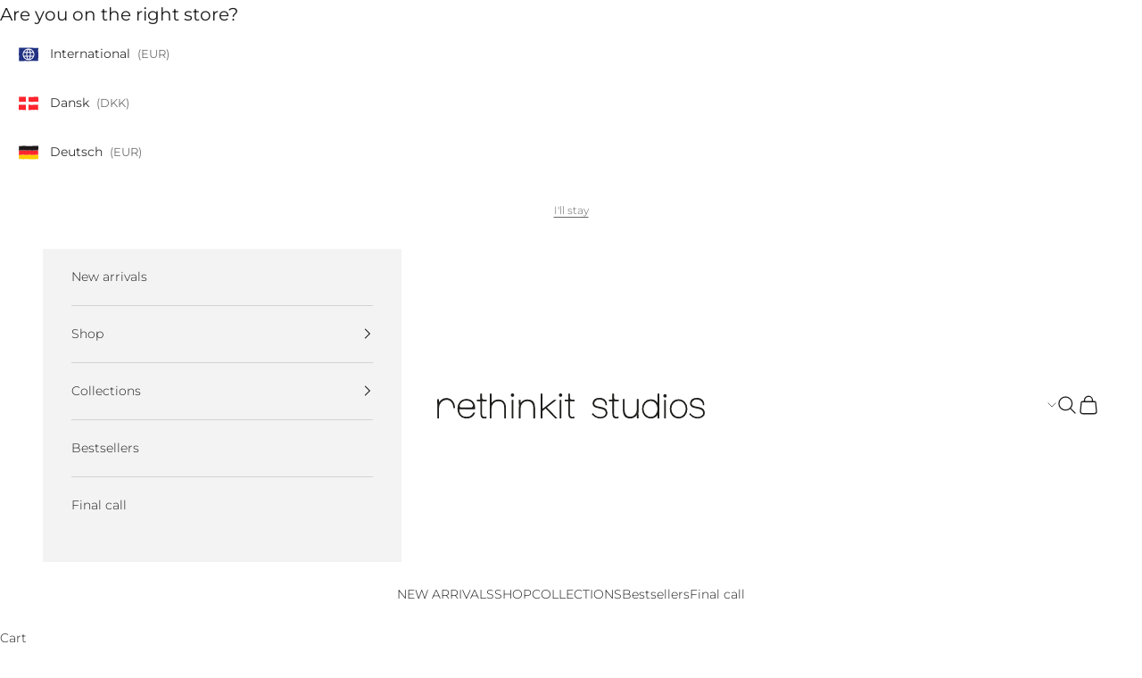

--- FILE ---
content_type: text/html; charset=utf-8
request_url: https://rethinkit-studios.com/collections/shop-all/products/wrap-tee-valencia-tee-mocha
body_size: 57990
content:
<!doctype html>

<html lang="en" dir="ltr">
  <head>
    <meta charset="utf-8">
    <meta name="viewport" content="width=device-width, initial-scale=1.0, height=device-height, minimum-scale=1.0, maximum-scale=5.0">

    <title>Wrap Tee Valencia - mocha</title><meta name="description" content="Fit and style• Ties to wrap around body• Fitted sleeves• Silicone logo at the neck• Soft mat recycled fabricDetails Long-sleeved wrap around tee in soft mat recycled fabric, which is very lightweight and stretchy. The wrap blouse has slim fitted sleeves and ties that can be wrapped around the body. The tee can be fitte"><link rel="canonical" href="https://rethinkit-studios.com/products/wrap-tee-valencia-tee-mocha"><link rel="shortcut icon" href="//rethinkit-studios.com/cdn/shop/files/RS_letterrs_FAV_180x180_d02c8eae-9a60-4119-a8f8-7fcbd7f19898.jpg?v=1757071209&width=96">
      <link rel="apple-touch-icon" href="//rethinkit-studios.com/cdn/shop/files/RS_letterrs_FAV_180x180_d02c8eae-9a60-4119-a8f8-7fcbd7f19898.jpg?v=1757071209&width=180"><link rel="preconnect" href="https://fonts.shopifycdn.com" crossorigin><link rel="preload" href="//rethinkit-studios.com/cdn/fonts/jost/jost_n4.d47a1b6347ce4a4c9f437608011273009d91f2b7.woff2" as="font" type="font/woff2" crossorigin><link rel="preload" href="//rethinkit-studios.com/cdn/fonts/montserrat/montserrat_n3.29e699231893fd243e1620595067294bb067ba2a.woff2" as="font" type="font/woff2" crossorigin>
<link href="//rethinkit-studios.com/cdn/shop/t/37/assets/cookie-information.css?v=134738750322195468681760094944" rel="stylesheet" type="text/css" media="all" /><link rel="preconnect" href="https://policy.app.cookieinformation.com" crossorigin="">

    
      
      <script async crossorigin fetchpriority="high" src="/cdn/shopifycloud/importmap-polyfill/es-modules-shim.2.4.0.js"></script>
<script id="CookieConsent" src="https://policy.app.cookieinformation.com/uc.js" data-culture="EN" data-gcm-version="2.0" type="text/javascript" async></script>
    

    
    
<style>#Coi-Renew {
        display: none !important;
      }
      #Coi-Renew.show-cookie-settings-btn {
          display: block !important;
      }</style>
<meta property="og:type" content="product">
  <meta property="og:title" content="Wrap Tee Valencia - mocha">
  <meta property="product:price:amount" content="75,00">
  <meta property="product:price:currency" content="EUR">
  <meta property="product:availability" content="in stock"><meta property="og:image" content="http://rethinkit-studios.com/cdn/shop/products/Wrap_Tee_Valencia-Tee-20152-701-3300_mocha-3.jpg?v=1760944621&width=2048">
  <meta property="og:image:secure_url" content="https://rethinkit-studios.com/cdn/shop/products/Wrap_Tee_Valencia-Tee-20152-701-3300_mocha-3.jpg?v=1760944621&width=2048">
  <meta property="og:image:width" content="1000">
  <meta property="og:image:height" content="1440"><meta property="og:description" content="Fit and style• Ties to wrap around body• Fitted sleeves• Silicone logo at the neck• Soft mat recycled fabricDetails Long-sleeved wrap around tee in soft mat recycled fabric, which is very lightweight and stretchy. The wrap blouse has slim fitted sleeves and ties that can be wrapped around the body. The tee can be fitte"><meta property="og:url" content="https://rethinkit-studios.com/products/wrap-tee-valencia-tee-mocha">
<meta property="og:site_name" content="Rethinkit Studios"><meta name="twitter:card" content="summary"><meta name="twitter:title" content="Wrap Tee Valencia - mocha">
  <meta name="twitter:description" content="Fit and style• Ties to wrap around body• Fitted sleeves• Silicone logo at the neck• Soft mat recycled fabricDetails Long-sleeved wrap around tee in soft mat recycled fabric, which is very lightweight and stretchy. The wrap blouse has slim fitted sleeves and ties that can be wrapped around the body. The tee can be fitted to your liking depending on how you tie it up. The classic look and soft material make it perfect for soft sport such as yoga or pilates and easy to style as part of your everyday wardrobe. Material• 4-way stretchability fabric• Fast drying, anti-static and moisture absorption material• 75% Recycled Nylon, 25% Elastane"><meta name="twitter:image" content="https://rethinkit-studios.com/cdn/shop/products/Wrap_Tee_Valencia-Tee-20152-701-3300_mocha-3.jpg?crop=center&height=1200&v=1760944621&width=1200">
  <meta name="twitter:image:alt" content="Rethinkit Wrap Tee Valencia Tee 3300 mocha"><script type="application/ld+json">{"@context":"http:\/\/schema.org\/","@id":"\/products\/wrap-tee-valencia-tee-mocha#product","@type":"ProductGroup","brand":{"@type":"Brand","name":"Rethinkit"},"category":"Tee","description":"Fit and style• Ties to wrap around body• Fitted sleeves• Silicone logo at the neck• Soft mat recycled fabricDetails Long-sleeved wrap around tee in soft mat recycled fabric, which is very lightweight and stretchy. The wrap blouse has slim fitted sleeves and ties that can be wrapped around the body. The tee can be fitted to your liking depending on how you tie it up. The classic look and soft material make it perfect for soft sport such as yoga or pilates and easy to style as part of your everyday wardrobe. Material• 4-way stretchability fabric• Fast drying, anti-static and moisture absorption material• 75% Recycled Nylon, 25% Elastane","hasVariant":[{"@id":"\/products\/wrap-tee-valencia-tee-mocha?variant=42419649347755#variant","@type":"Product","gtin":"5740019003450","image":"https:\/\/rethinkit-studios.com\/cdn\/shop\/products\/Wrap_Tee_Valencia-Tee-20152-701-3300_mocha-3.jpg?v=1760944621\u0026width=1920","name":"Wrap Tee Valencia - mocha - XS","offers":{"@id":"\/products\/wrap-tee-valencia-tee-mocha?variant=42419649347755#offer","@type":"Offer","availability":"http:\/\/schema.org\/OutOfStock","price":"75.00","priceCurrency":"EUR","url":"https:\/\/rethinkit-studios.com\/products\/wrap-tee-valencia-tee-mocha?variant=42419649347755"},"sku":"20152-701\\3300\\XS"},{"@id":"\/products\/wrap-tee-valencia-tee-mocha?variant=42419649380523#variant","@type":"Product","gtin":"5740019003467","image":"https:\/\/rethinkit-studios.com\/cdn\/shop\/products\/Wrap_Tee_Valencia-Tee-20152-701-3300_mocha-3.jpg?v=1760944621\u0026width=1920","name":"Wrap Tee Valencia - mocha - S","offers":{"@id":"\/products\/wrap-tee-valencia-tee-mocha?variant=42419649380523#offer","@type":"Offer","availability":"http:\/\/schema.org\/OutOfStock","price":"75.00","priceCurrency":"EUR","url":"https:\/\/rethinkit-studios.com\/products\/wrap-tee-valencia-tee-mocha?variant=42419649380523"},"sku":"20152-701\\3300\\S"},{"@id":"\/products\/wrap-tee-valencia-tee-mocha?variant=42419649413291#variant","@type":"Product","gtin":"5740019003474","image":"https:\/\/rethinkit-studios.com\/cdn\/shop\/products\/Wrap_Tee_Valencia-Tee-20152-701-3300_mocha-3.jpg?v=1760944621\u0026width=1920","name":"Wrap Tee Valencia - mocha - M","offers":{"@id":"\/products\/wrap-tee-valencia-tee-mocha?variant=42419649413291#offer","@type":"Offer","availability":"http:\/\/schema.org\/OutOfStock","price":"75.00","priceCurrency":"EUR","url":"https:\/\/rethinkit-studios.com\/products\/wrap-tee-valencia-tee-mocha?variant=42419649413291"},"sku":"20152-701\\3300\\M"},{"@id":"\/products\/wrap-tee-valencia-tee-mocha?variant=42419649446059#variant","@type":"Product","gtin":"5740019003481","image":"https:\/\/rethinkit-studios.com\/cdn\/shop\/products\/Wrap_Tee_Valencia-Tee-20152-701-3300_mocha-3.jpg?v=1760944621\u0026width=1920","name":"Wrap Tee Valencia - mocha - L","offers":{"@id":"\/products\/wrap-tee-valencia-tee-mocha?variant=42419649446059#offer","@type":"Offer","availability":"http:\/\/schema.org\/InStock","price":"75.00","priceCurrency":"EUR","url":"https:\/\/rethinkit-studios.com\/products\/wrap-tee-valencia-tee-mocha?variant=42419649446059"},"sku":"20152-701\\3300\\L"},{"@id":"\/products\/wrap-tee-valencia-tee-mocha?variant=42419649478827#variant","@type":"Product","gtin":"5740019003498","image":"https:\/\/rethinkit-studios.com\/cdn\/shop\/products\/Wrap_Tee_Valencia-Tee-20152-701-3300_mocha-3.jpg?v=1760944621\u0026width=1920","name":"Wrap Tee Valencia - mocha - XL","offers":{"@id":"\/products\/wrap-tee-valencia-tee-mocha?variant=42419649478827#offer","@type":"Offer","availability":"http:\/\/schema.org\/OutOfStock","price":"75.00","priceCurrency":"EUR","url":"https:\/\/rethinkit-studios.com\/products\/wrap-tee-valencia-tee-mocha?variant=42419649478827"},"sku":"20152-701\\3300\\XL"}],"name":"Wrap Tee Valencia - mocha","productGroupID":"7536080388267","url":"https:\/\/rethinkit-studios.com\/products\/wrap-tee-valencia-tee-mocha"}</script><script type="application/ld+json">
  {
    "@context": "https://schema.org",
    "@type": "BreadcrumbList",
    "itemListElement": [{
        "@type": "ListItem",
        "position": 1,
        "name": "Home",
        "item": "https://rethinkit-studios.com"
      },{
            "@type": "ListItem",
            "position": 2,
            "name": "Shop all",
            "item": "https://rethinkit-studios.com/collections/shop-all"
          }, {
            "@type": "ListItem",
            "position": 3,
            "name": "Wrap Tee Valencia - mocha",
            "item": "https://rethinkit-studios.com/products/wrap-tee-valencia-tee-mocha"
          }]
  }
</script><style>/* Typography (heading) */
  @font-face {
  font-family: Jost;
  font-weight: 400;
  font-style: normal;
  font-display: fallback;
  src: url("//rethinkit-studios.com/cdn/fonts/jost/jost_n4.d47a1b6347ce4a4c9f437608011273009d91f2b7.woff2") format("woff2"),
       url("//rethinkit-studios.com/cdn/fonts/jost/jost_n4.791c46290e672b3f85c3d1c651ef2efa3819eadd.woff") format("woff");
}

@font-face {
  font-family: Jost;
  font-weight: 400;
  font-style: italic;
  font-display: fallback;
  src: url("//rethinkit-studios.com/cdn/fonts/jost/jost_i4.b690098389649750ada222b9763d55796c5283a5.woff2") format("woff2"),
       url("//rethinkit-studios.com/cdn/fonts/jost/jost_i4.fd766415a47e50b9e391ae7ec04e2ae25e7e28b0.woff") format("woff");
}

/* Typography (body) */
  @font-face {
  font-family: Montserrat;
  font-weight: 300;
  font-style: normal;
  font-display: fallback;
  src: url("//rethinkit-studios.com/cdn/fonts/montserrat/montserrat_n3.29e699231893fd243e1620595067294bb067ba2a.woff2") format("woff2"),
       url("//rethinkit-studios.com/cdn/fonts/montserrat/montserrat_n3.64ed56f012a53c08a49d49bd7e0c8d2f46119150.woff") format("woff");
}

@font-face {
  font-family: Montserrat;
  font-weight: 300;
  font-style: italic;
  font-display: fallback;
  src: url("//rethinkit-studios.com/cdn/fonts/montserrat/montserrat_i3.9cfee8ab0b9b229ed9a7652dff7d786e45a01df2.woff2") format("woff2"),
       url("//rethinkit-studios.com/cdn/fonts/montserrat/montserrat_i3.68df04ba4494b4612ed6f9bf46b6c06246fa2fa4.woff") format("woff");
}

@font-face {
  font-family: Montserrat;
  font-weight: 400;
  font-style: normal;
  font-display: fallback;
  src: url("//rethinkit-studios.com/cdn/fonts/montserrat/montserrat_n4.81949fa0ac9fd2021e16436151e8eaa539321637.woff2") format("woff2"),
       url("//rethinkit-studios.com/cdn/fonts/montserrat/montserrat_n4.a6c632ca7b62da89c3594789ba828388aac693fe.woff") format("woff");
}

@font-face {
  font-family: Montserrat;
  font-weight: 400;
  font-style: italic;
  font-display: fallback;
  src: url("//rethinkit-studios.com/cdn/fonts/montserrat/montserrat_i4.5a4ea298b4789e064f62a29aafc18d41f09ae59b.woff2") format("woff2"),
       url("//rethinkit-studios.com/cdn/fonts/montserrat/montserrat_i4.072b5869c5e0ed5b9d2021e4c2af132e16681ad2.woff") format("woff");
}

:root {
    /* Container */
    --container-max-width: 100%;
    --container-xxs-max-width: 27.5rem; /* 440px */
    --container-xs-max-width: 42.5rem; /* 680px */
    --container-sm-max-width: 61.25rem; /* 980px */
    --container-md-max-width: 71.875rem; /* 1150px */
    --container-lg-max-width: 78.75rem; /* 1260px */
    --container-xl-max-width: 85rem; /* 1360px */
    --container-gutter: 1.25rem;

    --section-vertical-spacing: 2.5rem;
    --section-vertical-spacing-tight:2.5rem;

    --section-stack-gap:2.25rem;
    --section-stack-gap-tight:2.25rem;

    /* Form settings */
    --form-gap: 1.25rem; /* Gap between fieldset and submit button */
    --fieldset-gap: 1rem; /* Gap between each form input within a fieldset */
    --form-control-gap: 0.625rem; /* Gap between input and label (ignored for floating label) */
    --checkbox-control-gap: 0.75rem; /* Horizontal gap between checkbox and its associated label */
    --input-padding-block: 0.65rem; /* Vertical padding for input, textarea and native select */
    --input-padding-inline: 0.8rem; /* Horizontal padding for input, textarea and native select */
    --checkbox-size: 0.875rem; /* Size (width and height) for checkbox */

    /* Other sizes */
    --sticky-area-height: calc(var(--announcement-bar-is-sticky, 0) * var(--announcement-bar-height, 0px) + var(--header-is-sticky, 0) * var(--header-is-visible, 1) * var(--header-height, 0px));

    /* RTL support */
    --transform-logical-flip: 1;
    --transform-origin-start: left;
    --transform-origin-end: right;

    /**
     * ---------------------------------------------------------------------
     * TYPOGRAPHY
     * ---------------------------------------------------------------------
     */

    /* Font properties */
    --heading-font-family: Jost, sans-serif;
    --heading-font-weight: 400;
    --heading-font-style: normal;
    --heading-text-transform: uppercase;
    --heading-letter-spacing: 0.18em;
    --text-font-family: Montserrat, sans-serif;
    --text-font-weight: 300;
    --text-font-style: normal;
    --text-letter-spacing: 0.0em;
    --button-font: var(--text-font-style) var(--text-font-weight) var(--text-sm) / 1.65 var(--text-font-family);
    --button-text-transform: uppercase;
    --button-letter-spacing: 0.18em;

    /* Font sizes */--text-heading-size-factor: 1;
    --text-h1: max(0.6875rem, clamp(1.375rem, 1.146341463414634rem + 0.975609756097561vw, 2rem) * var(--text-heading-size-factor));
    --text-h2: max(0.6875rem, clamp(1.25rem, 1.0670731707317074rem + 0.7804878048780488vw, 1.75rem) * var(--text-heading-size-factor));
    --text-h3: max(0.6875rem, clamp(1.125rem, 1.0335365853658536rem + 0.3902439024390244vw, 1.375rem) * var(--text-heading-size-factor));
    --text-h4: max(0.6875rem, clamp(1rem, 0.9542682926829268rem + 0.1951219512195122vw, 1.125rem) * var(--text-heading-size-factor));
    --text-h5: calc(0.875rem * var(--text-heading-size-factor));
    --text-h6: calc(0.75rem * var(--text-heading-size-factor));

    --text-xs: 0.75rem;
    --text-sm: 0.8125rem;
    --text-base: 0.875rem;
    --text-lg: 1.0rem;
    --text-xl: 1.125rem;

    /* Rounded variables (used for border radius) */
    --rounded-full: 9999px;
    --button-border-radius: 0.0rem;
    --input-border-radius: 0.0rem;

    /* Box shadow */
    --shadow-sm: 0 2px 8px rgb(0 0 0 / 0.05);
    --shadow: 0 5px 15px rgb(0 0 0 / 0.05);
    --shadow-md: 0 5px 30px rgb(0 0 0 / 0.05);
    --shadow-block: px px px rgb(var(--text-primary) / 0.0);

    /**
     * ---------------------------------------------------------------------
     * OTHER
     * ---------------------------------------------------------------------
     */

    --checkmark-svg-url: url(//rethinkit-studios.com/cdn/shop/t/37/assets/checkmark.svg?v=77552481021870063511752831879);
    --cursor-zoom-in-svg-url: url(//rethinkit-studios.com/cdn/shop/t/37/assets/cursor-zoom-in.svg?v=112480252220988712521753954777);

    /* Cookie colors */
    --cookie-content-background: #F6F6F6;
    --cookie-button-wrapper-background: #FFFFFF;
    --cookie-settings-wrapper-background: #F5F5F5;
    --cookie-secondary-background: ;
    --cookie-accent-color: #182044;
    --cookie-button-accept-background: #182044;
    --cookie-button-accept-text-color: #ffffff;
    --cookie-button-accept-border: #182044;
    --cookie-button-decline-background: transparent;
    --cookie-button-decline-border: #182044;
    --cookie-button-decline-text-color: #000000;
    --cookie-settings-text-color: #000000;
    --cookie-settings-background: #FFFFFF;
  }

  [dir="rtl"]:root {
    /* RTL support */
    --transform-logical-flip: -1;
    --transform-origin-start: right;
    --transform-origin-end: left;
  }

  @media screen and (min-width: 700px) {
    :root {
      /* Typography (font size) */
      --text-xs: 0.75rem;
      --text-sm: 0.8125rem;
      --text-base: 0.875rem;
      --text-lg: 1.0rem;
      --text-xl: 1.25rem;

      /* Spacing settings */
      --container-gutter: 2rem;
    }
  }

  @media screen and (min-width: 1000px) {
    :root {
      /* Spacing settings */
      --container-gutter: 3rem;

      --section-vertical-spacing: 4rem;
      --section-vertical-spacing-tight: 4rem;

      --section-stack-gap:3rem;
      --section-stack-gap-tight:3rem;
    }
  }:root {/* Overlay used for modal */
    --page-overlay: 0 0 0 / 0.4;

    /* We use the first scheme background as default */
    --page-background: ;

    /* Product colors */
    --on-sale-text: 28 28 28;
    --on-sale-badge-background: 28 28 28;
    --on-sale-badge-text: 255 255 255;
    --sold-out-badge-background: 239 239 239;
    --sold-out-badge-text: 0 0 0 / 0.65;
    --custom-badge-background: 28 28 28;
    --custom-badge-text: 255 255 255;
    --star-color: 28 28 28;

    /* Status colors */
    --success-background: 212 227 203;
    --success-text: 48 122 7;
    --warning-background: 253 241 224;
    --warning-text: 237 138 0;
    --error-background: 243 204 204;
    --error-text: 203 43 43;

          
  /* Custom badge colors */--custom-badge-1-background: 28 28 28 / 1.0;
    --custom-badge-1-text: 255 255 255;--custom-badge-2-background: 255 255 255 / 1.0;
    --custom-badge-2-text: 28 28 28;--custom-badge-3-background: 48 122 7 / 1.0;
    --custom-badge-3-text: 255 255 255;--custom-badge-4-background: 237 138 0 / 1.0;
    --custom-badge-4-text: 255 255 255;--custom-badge-5-background: 203 43 43 / 1.0;
    --custom-badge-5-text: 255 255 255;--custom-badge-6-background: 92 106 196 / 1.0;
    --custom-badge-6-text: 255 255 255;--custom-badge-7-background: 0 0 0 / 1.0;
    --custom-badge-7-text: 255 255 255;--custom-badge-8-background: 156 111 25 / 1.0;
    --custom-badge-8-text: 255 255 255;}.color-scheme--scheme-1 {
      /* Color settings */--accent: 28 28 28;
      --text-color: 28 28 28;
      --background: 255 255 255 / 1.0;
      --background-without-opacity: 255 255 255;
      --background-gradient: ;--border-color: 221 221 221;/* Button colors */
      --button-background: 28 28 28;
      --button-text-color: 255 255 255;

      /* Circled buttons */
      --circle-button-background: 255 255 255;
      --circle-button-text-color: 28 28 28;
    }.shopify-section:has(.section-spacing.color-scheme--bg-54922f2e920ba8346f6dc0fba343d673) + .shopify-section:has(.section-spacing.color-scheme--bg-54922f2e920ba8346f6dc0fba343d673:not(.bordered-section)) .section-spacing {
      padding-block-start: 0;
    }.color-scheme--scheme-2 {
      /* Color settings */--accent: 28 28 28;
      --text-color: 28 28 28;
      --background: 243 243 243 / 1.0;
      --background-without-opacity: 243 243 243;
      --background-gradient: ;--border-color: 211 211 211;/* Button colors */
      --button-background: 28 28 28;
      --button-text-color: 255 255 255;

      /* Circled buttons */
      --circle-button-background: 255 255 255;
      --circle-button-text-color: 92 92 92;
    }.shopify-section:has(.section-spacing.color-scheme--bg-78566feb045e1e2e6eb726ab373c36bd) + .shopify-section:has(.section-spacing.color-scheme--bg-78566feb045e1e2e6eb726ab373c36bd:not(.bordered-section)) .section-spacing {
      padding-block-start: 0;
    }.color-scheme--scheme-3 {
      /* Color settings */--accent: 255 255 255;
      --text-color: 255 255 255;
      --background: 28 28 28 / 1.0;
      --background-without-opacity: 28 28 28;
      --background-gradient: ;--border-color: 62 62 62;/* Button colors */
      --button-background: 255 255 255;
      --button-text-color: 28 28 28;

      /* Circled buttons */
      --circle-button-background: 255 255 255;
      --circle-button-text-color: 28 28 28;
    }.shopify-section:has(.section-spacing.color-scheme--bg-c1f8cb21047e4797e94d0969dc5d1e44) + .shopify-section:has(.section-spacing.color-scheme--bg-c1f8cb21047e4797e94d0969dc5d1e44:not(.bordered-section)) .section-spacing {
      padding-block-start: 0;
    }.color-scheme--scheme-4 {
      /* Color settings */--accent: 255 255 255;
      --text-color: 255 255 255;
      --background: 0 0 0 / 0.0;
      --background-without-opacity: 0 0 0;
      --background-gradient: ;--border-color: 255 255 255;/* Button colors */
      --button-background: 255 255 255;
      --button-text-color: 28 28 28;

      /* Circled buttons */
      --circle-button-background: 255 255 255;
      --circle-button-text-color: 28 28 28;
    }.shopify-section:has(.section-spacing.color-scheme--bg-3671eee015764974ee0aef1536023e0f) + .shopify-section:has(.section-spacing.color-scheme--bg-3671eee015764974ee0aef1536023e0f:not(.bordered-section)) .section-spacing {
      padding-block-start: 0;
    }.color-scheme--dialog {
      /* Color settings */--accent: 28 28 28;
      --text-color: 28 28 28;
      --background: 243 243 243 / 1.0;
      --background-without-opacity: 243 243 243;
      --background-gradient: ;--border-color: 211 211 211;/* Button colors */
      --button-background: 28 28 28;
      --button-text-color: 255 255 255;

      /* Circled buttons */
      --circle-button-background: 255 255 255;
      --circle-button-text-color: 92 92 92;
    }
</style><script>
  // This allows to expose several variables to the global scope, to be used in scripts
  window.themeVariables = {
    settings: {
      showPageTransition: null,
      pageType: "product",
      moneyFormat: "€{{amount_with_comma_separator}}",
      moneyWithCurrencyFormat: "€{{amount_with_comma_separator}} EUR",
      currencyCodeEnabled: false,
      cartType: "drawer",
      staggerMenuApparition: false
    },

    strings: {
      addedToCart: "Added to your cart!",
      closeGallery: "Close gallery",
      zoomGallery: "Zoom picture",
      errorGallery: "Image cannot be loaded",
      shippingEstimatorNoResults: "Sorry, we do not ship to your address.",
      shippingEstimatorOneResult: "There is one shipping rate for your address:",
      shippingEstimatorMultipleResults: "There are several shipping rates for your address:",
      shippingEstimatorError: "One or more error occurred while retrieving shipping rates:",
      next: "Next",
      previous: "Previous"
    },

    mediaQueries: {
      'sm': 'screen and (min-width: 700px)',
      'md': 'screen and (min-width: 1000px)',
      'lg': 'screen and (min-width: 1150px)',
      'xl': 'screen and (min-width: 1400px)',
      '2xl': 'screen and (min-width: 1600px)',
      'sm-max': 'screen and (max-width: 699px)',
      'md-max': 'screen and (max-width: 999px)',
      'lg-max': 'screen and (max-width: 1149px)',
      'xl-max': 'screen and (max-width: 1399px)',
      '2xl-max': 'screen and (max-width: 1599px)',
      'motion-safe': '(prefers-reduced-motion: no-preference)',
      'motion-reduce': '(prefers-reduced-motion: reduce)',
      'supports-hover': 'screen and (pointer: fine)',
      'supports-touch': 'screen and (hover: none)'
    }
  };</script><script type="importmap">{
        "imports": {
          "vendor": "//rethinkit-studios.com/cdn/shop/t/37/assets/vendor.min.js?v=166833309358212501051752831867",
          "theme": "//rethinkit-studios.com/cdn/shop/t/37/assets/theme.js?v=165584607176278708291752831866",
          "photoswipe": "//rethinkit-studios.com/cdn/shop/t/37/assets/photoswipe.min.js?v=13374349288281597431752831862"
        }
      }
    </script>

    <script type="module" src="//rethinkit-studios.com/cdn/shop/t/37/assets/vendor.min.js?v=166833309358212501051752831867"></script>
    <script type="module" src="//rethinkit-studios.com/cdn/shop/t/37/assets/theme.js?v=165584607176278708291752831866"></script>

    <script>window.performance && window.performance.mark && window.performance.mark('shopify.content_for_header.start');</script><meta name="facebook-domain-verification" content="gid7w2s6bcgobe4f53mv85y8p8fh7l">
<meta id="shopify-digital-wallet" name="shopify-digital-wallet" content="/56449401003/digital_wallets/dialog">
<meta name="shopify-checkout-api-token" content="16ca21117d12816f07e35289dd292b42">
<meta id="in-context-paypal-metadata" data-shop-id="56449401003" data-venmo-supported="false" data-environment="production" data-locale="en_US" data-paypal-v4="true" data-currency="EUR">
<link rel="alternate" type="application/json+oembed" href="https://rethinkit-studios.com/products/wrap-tee-valencia-tee-mocha.oembed">
<script async="async" src="/checkouts/internal/preloads.js?locale=en-DE"></script>
<link rel="preconnect" href="https://shop.app" crossorigin="anonymous">
<script async="async" src="https://shop.app/checkouts/internal/preloads.js?locale=en-DE&shop_id=56449401003" crossorigin="anonymous"></script>
<script id="apple-pay-shop-capabilities" type="application/json">{"shopId":56449401003,"countryCode":"DK","currencyCode":"EUR","merchantCapabilities":["supports3DS"],"merchantId":"gid:\/\/shopify\/Shop\/56449401003","merchantName":"Rethinkit Studios","requiredBillingContactFields":["postalAddress","email","phone"],"requiredShippingContactFields":["postalAddress","email","phone"],"shippingType":"shipping","supportedNetworks":["visa","maestro","masterCard","amex"],"total":{"type":"pending","label":"Rethinkit Studios","amount":"1.00"},"shopifyPaymentsEnabled":true,"supportsSubscriptions":true}</script>
<script id="shopify-features" type="application/json">{"accessToken":"16ca21117d12816f07e35289dd292b42","betas":["rich-media-storefront-analytics"],"domain":"rethinkit-studios.com","predictiveSearch":true,"shopId":56449401003,"locale":"en"}</script>
<script>var Shopify = Shopify || {};
Shopify.shop = "com-rethinkitstudios.myshopify.com";
Shopify.locale = "en";
Shopify.currency = {"active":"EUR","rate":"1.0"};
Shopify.country = "DE";
Shopify.theme = {"name":"🟢 prestige\/rethinkit\/com\/live","id":183357669722,"schema_name":"Prestige","schema_version":"10.6.0","theme_store_id":null,"role":"main"};
Shopify.theme.handle = "null";
Shopify.theme.style = {"id":null,"handle":null};
Shopify.cdnHost = "rethinkit-studios.com/cdn";
Shopify.routes = Shopify.routes || {};
Shopify.routes.root = "/";</script>
<script type="module">!function(o){(o.Shopify=o.Shopify||{}).modules=!0}(window);</script>
<script>!function(o){function n(){var o=[];function n(){o.push(Array.prototype.slice.apply(arguments))}return n.q=o,n}var t=o.Shopify=o.Shopify||{};t.loadFeatures=n(),t.autoloadFeatures=n()}(window);</script>
<script>
  window.ShopifyPay = window.ShopifyPay || {};
  window.ShopifyPay.apiHost = "shop.app\/pay";
  window.ShopifyPay.redirectState = null;
</script>
<script id="shop-js-analytics" type="application/json">{"pageType":"product"}</script>
<script defer="defer" async type="module" src="//rethinkit-studios.com/cdn/shopifycloud/shop-js/modules/v2/client.init-shop-cart-sync_CGREiBkR.en.esm.js"></script>
<script defer="defer" async type="module" src="//rethinkit-studios.com/cdn/shopifycloud/shop-js/modules/v2/chunk.common_Bt2Up4BP.esm.js"></script>
<script type="module">
  await import("//rethinkit-studios.com/cdn/shopifycloud/shop-js/modules/v2/client.init-shop-cart-sync_CGREiBkR.en.esm.js");
await import("//rethinkit-studios.com/cdn/shopifycloud/shop-js/modules/v2/chunk.common_Bt2Up4BP.esm.js");

  window.Shopify.SignInWithShop?.initShopCartSync?.({"fedCMEnabled":true,"windoidEnabled":true});

</script>
<script>
  window.Shopify = window.Shopify || {};
  if (!window.Shopify.featureAssets) window.Shopify.featureAssets = {};
  window.Shopify.featureAssets['shop-js'] = {"shop-cart-sync":["modules/v2/client.shop-cart-sync_CQNAmp__.en.esm.js","modules/v2/chunk.common_Bt2Up4BP.esm.js"],"init-windoid":["modules/v2/client.init-windoid_BMafEeJe.en.esm.js","modules/v2/chunk.common_Bt2Up4BP.esm.js"],"shop-cash-offers":["modules/v2/client.shop-cash-offers_3d66YIS3.en.esm.js","modules/v2/chunk.common_Bt2Up4BP.esm.js","modules/v2/chunk.modal_Dk0o9ppo.esm.js"],"init-fed-cm":["modules/v2/client.init-fed-cm_B-WG4sqw.en.esm.js","modules/v2/chunk.common_Bt2Up4BP.esm.js"],"shop-toast-manager":["modules/v2/client.shop-toast-manager_DhuhblEJ.en.esm.js","modules/v2/chunk.common_Bt2Up4BP.esm.js"],"shop-button":["modules/v2/client.shop-button_B5xLHL5j.en.esm.js","modules/v2/chunk.common_Bt2Up4BP.esm.js"],"avatar":["modules/v2/client.avatar_BTnouDA3.en.esm.js"],"init-shop-email-lookup-coordinator":["modules/v2/client.init-shop-email-lookup-coordinator_hqFayTDE.en.esm.js","modules/v2/chunk.common_Bt2Up4BP.esm.js"],"init-shop-cart-sync":["modules/v2/client.init-shop-cart-sync_CGREiBkR.en.esm.js","modules/v2/chunk.common_Bt2Up4BP.esm.js"],"shop-login-button":["modules/v2/client.shop-login-button_g5QkWrqe.en.esm.js","modules/v2/chunk.common_Bt2Up4BP.esm.js","modules/v2/chunk.modal_Dk0o9ppo.esm.js"],"pay-button":["modules/v2/client.pay-button_Cuf0bNvL.en.esm.js","modules/v2/chunk.common_Bt2Up4BP.esm.js"],"init-shop-for-new-customer-accounts":["modules/v2/client.init-shop-for-new-customer-accounts_Bxwhl6__.en.esm.js","modules/v2/client.shop-login-button_g5QkWrqe.en.esm.js","modules/v2/chunk.common_Bt2Up4BP.esm.js","modules/v2/chunk.modal_Dk0o9ppo.esm.js"],"init-customer-accounts-sign-up":["modules/v2/client.init-customer-accounts-sign-up_al3d1WE3.en.esm.js","modules/v2/client.shop-login-button_g5QkWrqe.en.esm.js","modules/v2/chunk.common_Bt2Up4BP.esm.js","modules/v2/chunk.modal_Dk0o9ppo.esm.js"],"shop-follow-button":["modules/v2/client.shop-follow-button_B9MutJJO.en.esm.js","modules/v2/chunk.common_Bt2Up4BP.esm.js","modules/v2/chunk.modal_Dk0o9ppo.esm.js"],"checkout-modal":["modules/v2/client.checkout-modal_OBPaeP-J.en.esm.js","modules/v2/chunk.common_Bt2Up4BP.esm.js","modules/v2/chunk.modal_Dk0o9ppo.esm.js"],"init-customer-accounts":["modules/v2/client.init-customer-accounts_Brxa5h1K.en.esm.js","modules/v2/client.shop-login-button_g5QkWrqe.en.esm.js","modules/v2/chunk.common_Bt2Up4BP.esm.js","modules/v2/chunk.modal_Dk0o9ppo.esm.js"],"lead-capture":["modules/v2/client.lead-capture_BBBv1Qpe.en.esm.js","modules/v2/chunk.common_Bt2Up4BP.esm.js","modules/v2/chunk.modal_Dk0o9ppo.esm.js"],"shop-login":["modules/v2/client.shop-login_DoNRI_y4.en.esm.js","modules/v2/chunk.common_Bt2Up4BP.esm.js","modules/v2/chunk.modal_Dk0o9ppo.esm.js"],"payment-terms":["modules/v2/client.payment-terms_BlOJedZ2.en.esm.js","modules/v2/chunk.common_Bt2Up4BP.esm.js","modules/v2/chunk.modal_Dk0o9ppo.esm.js"]};
</script>
<script>(function() {
  var isLoaded = false;
  function asyncLoad() {
    if (isLoaded) return;
    isLoaded = true;
    var urls = ["https:\/\/instafeed.nfcube.com\/cdn\/034059173c36470a5391a95b112d0d49.js?shop=com-rethinkitstudios.myshopify.com","https:\/\/static.klaviyo.com\/onsite\/js\/RDDAcQ\/klaviyo.js?company_id=RDDAcQ\u0026shop=com-rethinkitstudios.myshopify.com"];
    for (var i = 0; i < urls.length; i++) {
      var s = document.createElement('script');
      s.type = 'text/javascript';
      s.async = true;
      s.src = urls[i];
      var x = document.getElementsByTagName('script')[0];
      x.parentNode.insertBefore(s, x);
    }
  };
  if(window.attachEvent) {
    window.attachEvent('onload', asyncLoad);
  } else {
    window.addEventListener('load', asyncLoad, false);
  }
})();</script>
<script id="__st">var __st={"a":56449401003,"offset":3600,"reqid":"2e6fb9de-a029-4cad-a4e9-06f2e7178536-1762588255","pageurl":"rethinkit-studios.com\/collections\/shop-all\/products\/wrap-tee-valencia-tee-mocha","u":"f48c8f912d52","p":"product","rtyp":"product","rid":7536080388267};</script>
<script>window.ShopifyPaypalV4VisibilityTracking = true;</script>
<script id="captcha-bootstrap">!function(){'use strict';const t='contact',e='account',n='new_comment',o=[[t,t],['blogs',n],['comments',n],[t,'customer']],c=[[e,'customer_login'],[e,'guest_login'],[e,'recover_customer_password'],[e,'create_customer']],r=t=>t.map((([t,e])=>`form[action*='/${t}']:not([data-nocaptcha='true']) input[name='form_type'][value='${e}']`)).join(','),a=t=>()=>t?[...document.querySelectorAll(t)].map((t=>t.form)):[];function s(){const t=[...o],e=r(t);return a(e)}const i='password',u='form_key',d=['recaptcha-v3-token','g-recaptcha-response','h-captcha-response',i],f=()=>{try{return window.sessionStorage}catch{return}},m='__shopify_v',_=t=>t.elements[u];function p(t,e,n=!1){try{const o=window.sessionStorage,c=JSON.parse(o.getItem(e)),{data:r}=function(t){const{data:e,action:n}=t;return t[m]||n?{data:e,action:n}:{data:t,action:n}}(c);for(const[e,n]of Object.entries(r))t.elements[e]&&(t.elements[e].value=n);n&&o.removeItem(e)}catch(o){console.error('form repopulation failed',{error:o})}}const l='form_type',E='cptcha';function T(t){t.dataset[E]=!0}const w=window,h=w.document,L='Shopify',v='ce_forms',y='captcha';let A=!1;((t,e)=>{const n=(g='f06e6c50-85a8-45c8-87d0-21a2b65856fe',I='https://cdn.shopify.com/shopifycloud/storefront-forms-hcaptcha/ce_storefront_forms_captcha_hcaptcha.v1.5.2.iife.js',D={infoText:'Protected by hCaptcha',privacyText:'Privacy',termsText:'Terms'},(t,e,n)=>{const o=w[L][v],c=o.bindForm;if(c)return c(t,g,e,D).then(n);var r;o.q.push([[t,g,e,D],n]),r=I,A||(h.body.append(Object.assign(h.createElement('script'),{id:'captcha-provider',async:!0,src:r})),A=!0)});var g,I,D;w[L]=w[L]||{},w[L][v]=w[L][v]||{},w[L][v].q=[],w[L][y]=w[L][y]||{},w[L][y].protect=function(t,e){n(t,void 0,e),T(t)},Object.freeze(w[L][y]),function(t,e,n,w,h,L){const[v,y,A,g]=function(t,e,n){const i=e?o:[],u=t?c:[],d=[...i,...u],f=r(d),m=r(i),_=r(d.filter((([t,e])=>n.includes(e))));return[a(f),a(m),a(_),s()]}(w,h,L),I=t=>{const e=t.target;return e instanceof HTMLFormElement?e:e&&e.form},D=t=>v().includes(t);t.addEventListener('submit',(t=>{const e=I(t);if(!e)return;const n=D(e)&&!e.dataset.hcaptchaBound&&!e.dataset.recaptchaBound,o=_(e),c=g().includes(e)&&(!o||!o.value);(n||c)&&t.preventDefault(),c&&!n&&(function(t){try{if(!f())return;!function(t){const e=f();if(!e)return;const n=_(t);if(!n)return;const o=n.value;o&&e.removeItem(o)}(t);const e=Array.from(Array(32),(()=>Math.random().toString(36)[2])).join('');!function(t,e){_(t)||t.append(Object.assign(document.createElement('input'),{type:'hidden',name:u})),t.elements[u].value=e}(t,e),function(t,e){const n=f();if(!n)return;const o=[...t.querySelectorAll(`input[type='${i}']`)].map((({name:t})=>t)),c=[...d,...o],r={};for(const[a,s]of new FormData(t).entries())c.includes(a)||(r[a]=s);n.setItem(e,JSON.stringify({[m]:1,action:t.action,data:r}))}(t,e)}catch(e){console.error('failed to persist form',e)}}(e),e.submit())}));const S=(t,e)=>{t&&!t.dataset[E]&&(n(t,e.some((e=>e===t))),T(t))};for(const o of['focusin','change'])t.addEventListener(o,(t=>{const e=I(t);D(e)&&S(e,y())}));const B=e.get('form_key'),M=e.get(l),P=B&&M;t.addEventListener('DOMContentLoaded',(()=>{const t=y();if(P)for(const e of t)e.elements[l].value===M&&p(e,B);[...new Set([...A(),...v().filter((t=>'true'===t.dataset.shopifyCaptcha))])].forEach((e=>S(e,t)))}))}(h,new URLSearchParams(w.location.search),n,t,e,['guest_login'])})(!0,!0)}();</script>
<script integrity="sha256-52AcMU7V7pcBOXWImdc/TAGTFKeNjmkeM1Pvks/DTgc=" data-source-attribution="shopify.loadfeatures" defer="defer" src="//rethinkit-studios.com/cdn/shopifycloud/storefront/assets/storefront/load_feature-81c60534.js" crossorigin="anonymous"></script>
<script crossorigin="anonymous" defer="defer" src="//rethinkit-studios.com/cdn/shopifycloud/storefront/assets/shopify_pay/storefront-65b4c6d7.js?v=20250812"></script>
<script data-source-attribution="shopify.dynamic_checkout.dynamic.init">var Shopify=Shopify||{};Shopify.PaymentButton=Shopify.PaymentButton||{isStorefrontPortableWallets:!0,init:function(){window.Shopify.PaymentButton.init=function(){};var t=document.createElement("script");t.src="https://rethinkit-studios.com/cdn/shopifycloud/portable-wallets/latest/portable-wallets.en.js",t.type="module",document.head.appendChild(t)}};
</script>
<script data-source-attribution="shopify.dynamic_checkout.buyer_consent">
  function portableWalletsHideBuyerConsent(e){var t=document.getElementById("shopify-buyer-consent"),n=document.getElementById("shopify-subscription-policy-button");t&&n&&(t.classList.add("hidden"),t.setAttribute("aria-hidden","true"),n.removeEventListener("click",e))}function portableWalletsShowBuyerConsent(e){var t=document.getElementById("shopify-buyer-consent"),n=document.getElementById("shopify-subscription-policy-button");t&&n&&(t.classList.remove("hidden"),t.removeAttribute("aria-hidden"),n.addEventListener("click",e))}window.Shopify?.PaymentButton&&(window.Shopify.PaymentButton.hideBuyerConsent=portableWalletsHideBuyerConsent,window.Shopify.PaymentButton.showBuyerConsent=portableWalletsShowBuyerConsent);
</script>
<script data-source-attribution="shopify.dynamic_checkout.cart.bootstrap">document.addEventListener("DOMContentLoaded",(function(){function t(){return document.querySelector("shopify-accelerated-checkout-cart, shopify-accelerated-checkout")}if(t())Shopify.PaymentButton.init();else{new MutationObserver((function(e,n){t()&&(Shopify.PaymentButton.init(),n.disconnect())})).observe(document.body,{childList:!0,subtree:!0})}}));
</script>
<link id="shopify-accelerated-checkout-styles" rel="stylesheet" media="screen" href="https://rethinkit-studios.com/cdn/shopifycloud/portable-wallets/latest/accelerated-checkout-backwards-compat.css" crossorigin="anonymous">
<style id="shopify-accelerated-checkout-cart">
        #shopify-buyer-consent {
  margin-top: 1em;
  display: inline-block;
  width: 100%;
}

#shopify-buyer-consent.hidden {
  display: none;
}

#shopify-subscription-policy-button {
  background: none;
  border: none;
  padding: 0;
  text-decoration: underline;
  font-size: inherit;
  cursor: pointer;
}

#shopify-subscription-policy-button::before {
  box-shadow: none;
}

      </style>

<script>window.performance && window.performance.mark && window.performance.mark('shopify.content_for_header.end');</script>
<link href="//rethinkit-studios.com/cdn/shop/t/37/assets/theme.css?v=73600465042021341721758095807" rel="stylesheet" type="text/css" media="all" /><!-- Start of Sleeknote signup and lead generation tool - www.sleeknote.com -->
<script id="sleeknoteScript" type="text/javascript">
	(function () {
		var sleeknoteScriptTag = document.createElement("script");
		sleeknoteScriptTag.type = "text/javascript";
		sleeknoteScriptTag.charset = "utf-8";
		sleeknoteScriptTag.src = ("//sleeknotecustomerscripts.sleeknote.com/57322.js");
		var s = document.getElementById("sleeknoteScript");
		s.parentNode.insertBefore(sleeknoteScriptTag, s);
	})();
</script>
<!-- End of Sleeknote signup and lead generation tool - www.sleeknote.com -->
  <!-- BEGIN app block: shopify://apps/hreflang-manager/blocks/gwa-hreflang/35dc0b05-d599-4c8e-8584-8cd17768854a --><!-- BEGIN app snippet: gwa-hreflang-product --><link rel="alternate" hreflang="x-default" href="https://rethinkit-studios.com/products/wrap-tee-valencia-tee-mocha"><link rel="alternate" hreflang="en" href="https://rethinkit-studios.com/products/wrap-tee-valencia-tee-mocha"><link rel="alternate" hreflang="da" href="https://rethinkit-studios.dk/products/slaa-om-tee-valencia-tee-mocha"><link rel="alternate" hreflang="de" href="https://de-rethinkitstudios.myshopify.com/products/wickel-t-shirt-valencia-tee-mocha"><link rel="alternate" hreflang="de-DE" href="https://www.rethinkit-studios.de/products/wickel-t-shirt-valencia-tee-mocha"><!-- END app snippet --><!-- END app block --><!-- BEGIN app block: shopify://apps/supergrid-by-depict/blocks/depict_brand_features/ad5c7d1f-ddfb-424b-b936-7f08c4544f6b -->


<!-- Merchant: shopify-56449401003
Market id: 2807005355
Collection id: 272158523563 -->
<script
  id="depict-grid-rendering-script"
  
    
      data-align-images="false"
    
  
  data-desktop-column-spacing="8px"
  data-desktop-row-spacing="8px"
  data-mobile-column-spacing="8px"
  data-mobile-row-spacing="8px"
  data-desktop-margin="0px 0px"
  data-mobile-margin="0px 0px"
  data-columns-mobile="2"
  data-columns-desktop="4"
  data-custom-css='null'
  data-remove-product-card-padding=""
  data-content-blocks="[{&quot;aspect_ratio&quot;:&quot;0.692361111&quot;,&quot;image&quot;:&quot;gid:\/\/shopify\/MediaImage\/55217585881434&quot;,&quot;index&quot;:14,&quot;link_to_collection&quot;:&quot;gid:\/\/shopify\/Collection\/288699154603&quot;,&quot;span_columns&quot;:2,&quot;span_rows&quot;:2,&quot;text&quot;:{&quot;header&quot;:{&quot;html_tag&quot;:&quot;h3&quot;,&quot;color_hex&quot;:null,&quot;bold&quot;:null,&quot;italic&quot;:null,&quot;underline&quot;:null,&quot;text&quot;:&quot;OUTERWEAR\nAW25  &quot;},&quot;body&quot;:{&quot;html_tag&quot;:&quot;p&quot;,&quot;color_hex&quot;:null,&quot;bold&quot;:null,&quot;italic&quot;:null,&quot;underline&quot;:true,&quot;text&quot;:&quot;\nVIEW ALL&quot;},&quot;horizontal_alignment&quot;:null,&quot;vertical_alignment&quot;:null,&quot;background_overlay&quot;:null,&quot;gap&quot;:&quot;15px&quot;}},{&quot;aspect_ratio&quot;:&quot;0.682438581&quot;,&quot;image&quot;:&quot;gid:\/\/shopify\/MediaImage\/56487507394906&quot;,&quot;index&quot;:52,&quot;span_columns&quot;:2,&quot;span_rows&quot;:2,&quot;text&quot;:{&quot;header&quot;:{&quot;html_tag&quot;:&quot;h2&quot;,&quot;color_hex&quot;:&quot;#ffffff&quot;,&quot;bold&quot;:true,&quot;italic&quot;:null,&quot;underline&quot;:null,&quot;text&quot;:&quot;SAVE 20%&quot;},&quot;body&quot;:{&quot;html_tag&quot;:&quot;p&quot;,&quot;color_hex&quot;:&quot;#ffffff&quot;,&quot;bold&quot;:true,&quot;italic&quot;:null,&quot;underline&quot;:null,&quot;text&quot;:&quot;SIGN UP TO OUR NEWSLETTER \nAND RECEIVE EXCLUSIVE 20% OFF \n\nAVAILABLE IN NOVEMBER ONLY.\nSALE ITEMS NOT INCLUDED.&quot;},&quot;horizontal_alignment&quot;:&quot;center&quot;,&quot;vertical_alignment&quot;:&quot;center&quot;,&quot;background_overlay&quot;:&quot;#45454533&quot;,&quot;gap&quot;:&quot;20px&quot;}}]"
  data-block-ids="237542998362,241081778522"
  data-block-assets="//rethinkit-studios.com/cdn/shop/files/Puffer_Jacket_SHELTER-Jackets-20612-750-0022_almost_black.jpg?v=1756726211ꌝ፨//rethinkit-studios.com/cdn/shop/files/ReThinkit_Jan2025_12333.jpg?v=1762424252ꌝ"
  data-block-links="/collections/jackets-vests?content-block=237542998362፨"
  data-duplicates="[]"
  data-collection-id="272158523563"
  data-storefront-access-key="4a58ae2ae42657ed006b2376096afd25"
  data-current-page-product-ids="[&quot;gid://shopify/Product/10310840451418&quot;,&quot;gid://shopify/Product/10480051650906&quot;,&quot;gid://shopify/Product/7473770528939&quot;,&quot;gid://shopify/Product/7473770660011&quot;,&quot;gid://shopify/Product/7543090708651&quot;,&quot;gid://shopify/Product/8497194238298&quot;,&quot;gid://shopify/Product/9763038036314&quot;,&quot;gid://shopify/Product/9797752095066&quot;,&quot;gid://shopify/Product/9958272532826&quot;,&quot;gid://shopify/Product/10479791047002&quot;,&quot;gid://shopify/Product/10479978938714&quot;,&quot;gid://shopify/Product/10479980446042&quot;,&quot;gid://shopify/Product/10479981166938&quot;,&quot;gid://shopify/Product/10479981887834&quot;,&quot;gid://shopify/Product/10479984181594&quot;,&quot;gid://shopify/Product/10479985721690&quot;,&quot;gid://shopify/Product/10479987229018&quot;,&quot;gid://shopify/Product/10479987818842&quot;,&quot;gid://shopify/Product/10480048996698&quot;,&quot;gid://shopify/Product/10480049127770&quot;,&quot;gid://shopify/Product/10480049750362&quot;,&quot;gid://shopify/Product/10480049881434&quot;,&quot;gid://shopify/Product/10480050012506&quot;,&quot;gid://shopify/Product/10480050176346&quot;,&quot;gid://shopify/Product/10480050274650&quot;,&quot;gid://shopify/Product/10480051781978&quot;,&quot;gid://shopify/Product/10480051913050&quot;,&quot;gid://shopify/Product/10480052109658&quot;,&quot;gid://shopify/Product/10480052535642&quot;,&quot;gid://shopify/Product/10480053191002&quot;,&quot;gid://shopify/Product/10480053387610&quot;,&quot;gid://shopify/Product/10480053813594&quot;,&quot;gid://shopify/Product/10480054239578&quot;,&quot;gid://shopify/Product/10480054305114&quot;,&quot;gid://shopify/Product/10480054337882&quot;,&quot;gid://shopify/Product/10480054436186&quot;,&quot;gid://shopify/Product/10480054763866&quot;,&quot;gid://shopify/Product/10480054927706&quot;,&quot;gid://shopify/Product/10480055255386&quot;,&quot;gid://shopify/Product/10480055583066&quot;,&quot;gid://shopify/Product/10480055746906&quot;,&quot;gid://shopify/Product/10480056041818&quot;,&quot;gid://shopify/Product/10480057287002&quot;,&quot;gid://shopify/Product/10480057549146&quot;,&quot;gid://shopify/Product/10480057909594&quot;,&quot;gid://shopify/Product/10480059253082&quot;,&quot;gid://shopify/Product/10480059613530&quot;,&quot;gid://shopify/Product/10480059941210&quot;,&quot;gid://shopify/Product/10480060629338&quot;,&quot;gid://shopify/Product/10480060989786&quot;]"
  data-default-sorting="manual"
  data-image-config="[]"
  data-should-show-watermark="false"
  data-paginate='
    {
    "page_size": 50,
    "pages": 1,
    "current_page": 0
    }
  '
  data-ab-tests="null"
  
>
  //# allFunctionsCalledOnLoad
  
    try {
      localStorage.setItem('depict_market_id', 2807005355);
    } catch (e) {
      console.error('[Depict] Failed to set depict_market_id:', e);
    }
  

  !function(){"use strict";var t=document.createElement("style");t.textContent='.depict-grid{--default-row-height:minmax(var(--sample-product-height),auto);grid-template-columns:repeat(var(--grid-columns),minmax(0,1fr))!important;gap:var(--grid-gap)!important;row-gap:var(--row-gap,var(--grid-gap))!important;align-items:unset!important;grid-auto-flow:dense!important;grid-template-rows:var(--grid-template-rows)!important;grid-auto-rows:var(--default-row-height)!important;display:grid!important}@media (width<=990px){.depict-grid{gap:var(--mobile-grid-gap)!important;row-gap:var(--mobile-row-gap,var(--mobile-grid-gap))!important}.depict-grid.mobile-custom-margin{margin:var(--mobile-custom-margin)!important}}@media (width>=991px){.depict-grid.desktop-custom-margin{margin:var(--desktop-custom-margin)!important}}.depict-grid:before,.depict-grid:after{display:none!important}.depict-grid>*{width:100%!important;max-width:unset!important;order:var(--order)!important;margin:0!important}.depict-grid>:not(.depict-content-block){grid-row:unset!important;grid-column:unset!important;grid-template-rows:unset!important}#depict-grid-rendering-script,depict-grid-start-beacon,depict-grid-end-beacon{display:none!important}.depict-content-block{grid-column:span var(--grid-column-span);grid-row:span var(--grid-row-span);aspect-ratio:var(--content-aspect-ratio,auto);display:flex!important}@media (pointer:fine){.depict-content-block:not(:hover) .depict-block-image.hover-image,.depict-content-block:has(.depict-block-image.hover-image):hover .depict-block-image:not(.hover-image){opacity:0}}.depict-content-block .d-instagram{right:8px;bottom:var(--instagram-bottom-distance);gap:0;transition:all .2s;display:flex;position:absolute;color:#fff!important}.depict-content-block .d-instagram svg{visibility:hidden;position:absolute}.depict-content-block .d-instagram .shadow-text{pointer-events:none!important;opacity:0!important;margin:0!important;padding:0!important;position:absolute!important}.depict-content-block .d-instagram .clipped-element{backdrop-filter:blur(200px);filter:grayscale()invert()contrast(100000%);min-height:var(--text-height);clip-path:var(--text-clip-path);-webkit-clip-path:var(--text-clip-path);min-width:var(--icon-width);transition:all .2s;display:flex}.depict-content-block:hover .d-instagram .clipped-element{min-width:calc(var(--icon-width) + var(--insta-gap) + var(--text-width))}.depict-content-spacer{height:var(--content-height,auto)}.depict-block-media{contain:strict;max-width:100%;margin-bottom:var(--bottom-alignment-spacing,0px);margin-top:var(--top-alignment-spacing,0px);--instagram-bottom-distance:8px;flex-grow:1;flex-basis:100%;align-self:stretch;align-items:stretch;position:relative}.depict-block-media,.depict-block-media:empty{display:flex!important}.depict-block-media .background-overlay{background:var(--overlay-color);position:absolute;inset:0;display:block!important}.depict-block-media .spacer-rect{width:100%;height:100%;fill:none!important}.depict-block-media .content-text{gap:var(--text-gap);align-items:var(--h-align);width:100%;height:100%;text-align:var(--h-align);justify-content:var(--v-align);flex-direction:column;padding:16px;display:flex;position:absolute}.depict-block-media .content-text:has(.text-part:nth-child(2)) .text-part{max-height:50%}.depict-block-media .content-text .text-part{overflow-clip-margin:2px;white-space:pre-wrap;color:var(--color);margin:0;font-weight:400;overflow:clip}.depict-block-media .content-text .text-part.bold{font-weight:700}.depict-block-media .content-text .text-part.underline{text-decoration:underline}.depict-block-media .content-text .text-part.italic{font-style:italic}.depict-block-media:has(.d-instagram) .content-text{height:calc(100% - (var(--instagram-bottom-distance) + var(--instagram-text-height)))}.depict-block-media video{object-fit:cover;flex-grow:1;width:100%;height:100%;position:absolute;inset:0}.depict-block-media video::-webkit-media-controls-panel{display:none!important}.depict-block-media .depict-block-image{object-fit:cover;width:100%;height:100%;transition:opacity .2s;inset:0}@media (pointer:fine){.depict-block-media .depict-block-image{position:absolute}}@media (pointer:coarse){.depict-block-media:has(.depict-block-image.hover-image){scroll-behavior:smooth;scroll-snap-type:x mandatory;scrollbar-width:none;overflow:auto hidden}.depict-block-media:has(.depict-block-image.hover-image) .depict-block-image{opacity:1;scroll-snap-align:start;flex:0 0 100%;position:static}.depict-block-media:has(.depict-block-image.hover-image):before,.depict-block-media:has(.depict-block-image.hover-image):after{color:#fff;opacity:.65;pointer-events:none;z-index:10;background:#000;border-radius:8px;padding:4px 6px;font-family:system-ui,-apple-system,Segoe UI,Roboto,Helvetica Neue,Arial,sans-serif;font-size:10px;line-height:1;position:absolute;bottom:8px}.depict-block-media:has(.depict-block-image.hover-image):before{content:"● ○";left:50%;transform:translate(-50%)}.depict-block-media:has(.depict-block-image.hover-image):after{content:"○ ●";right:-50%;transform:translate(50%)}}depict-watermark-container{z-index:1000000;color:#000;grid-column:1/-1;justify-content:center;width:100%;font-family:Inter,sans-serif;font-size:10px;font-weight:500;display:flex;position:sticky;bottom:28px}depict-watermark-container.d-fixed{position:fixed;left:0}.depict-watermark{backdrop-filter:blur(8px);color:#fff;white-space:nowrap;direction:ltr;background:#0000004d;border-radius:999px;justify-content:center;align-items:center;gap:4px;padding:5px 10px;text-decoration:none;display:flex;box-shadow:0 1px 2px #0a0d1408}.depict-watermark svg{height:1.6em}\n',document.head.appendChild(t);const e=Symbol("solid-proxy"),n="function"==typeof Proxy,o=Symbol("solid-track"),r={equals:(t,e)=>t===e};let i=P;const c=1,a=2,s={owned:null,cleanups:null,context:null,owner:null};var l=null;let u=null,d=null,f=null,p=null,g=0;function m(t,e){const n=d,o=l,r=0===t.length,i=o,c=r?s:{owned:null,cleanups:null,context:i?i.context:null,owner:i},a=r?t:()=>t((()=>y((()=>B(c)))));l=c,d=null;try{return C(a,!0)}finally{d=n,l=o}}function h(t,e){const n={value:t,observers:null,observerSlots:null,comparator:(e=e?Object.assign({},r,e):r).equals||void 0};return[O.bind(n),t=>("function"==typeof t&&(t=t(n.value)),M(n,t))]}function _(t,e,n){T(E(t,e,!1,c))}function v(t,e,n){i=D;const o=E(t,e,!1,c);o.user=!0,p?p.push(o):T(o)}function b(t,e,n){n=n?Object.assign({},r,n):r;const o=E(t,e,!0,0);return o.observers=null,o.observerSlots=null,o.comparator=n.equals||void 0,T(o),O.bind(o)}function w(t){return C(t,!1)}function y(t){if(null===d)return t();const e=d;d=null;try{return t()}finally{d=e}}function k(t){return null===l||(null===l.cleanups?l.cleanups=[t]:l.cleanups.push(t)),t}function x(t,e){const n=Symbol("context");return{id:n,Provider:z(n),defaultValue:t}}function S(t){let e;return l&&l.context&&void 0!==(e=l.context[t.id])?e:t.defaultValue}function I(t){const e=b(t),n=b((()=>N(e())));return n.toArray=()=>{const t=n();return Array.isArray(t)?t:null!=t?[t]:[]},n}function O(){if(this.sources&&this.state)if(this.state===c)T(this);else{const t=f;f=null,C((()=>R(this)),!1),f=t}if(d){const t=this.observers?this.observers.length:0;d.sources?(d.sources.push(this),d.sourceSlots.push(t)):(d.sources=[this],d.sourceSlots=[t]),this.observers?(this.observers.push(d),this.observerSlots.push(d.sources.length-1)):(this.observers=[d],this.observerSlots=[d.sources.length-1])}return this.value}function M(t,e,n){let o=t.value;return t.comparator&&t.comparator(o,e)||(t.value=e,t.observers&&t.observers.length&&C((()=>{for(let e=0;e<t.observers.length;e+=1){const n=t.observers[e],o=u&&u.running;o&&u.disposed.has(n),(o?n.tState:n.state)||(n.pure?f.push(n):p.push(n),n.observers&&L(n)),o||(n.state=c)}if(f.length>1e6)throw f=[],Error()}),!1)),e}function T(t){if(!t.fn)return;B(t);const e=g;((t,e,n)=>{let o;const r=l,i=d;d=l=t;try{o=t.fn(e)}catch(a){return t.pure&&(t.state=c,t.owned&&t.owned.forEach(B),t.owned=null),t.updatedAt=n+1,j(a)}finally{d=i,l=r}(!t.updatedAt||t.updatedAt<=n)&&(null!=t.updatedAt&&"observers"in t?M(t,o):t.value=o,t.updatedAt=n)})(t,t.value,e)}function E(t,e,n,o=c,r){const i={fn:t,state:o,updatedAt:null,owned:null,sources:null,sourceSlots:null,cleanups:null,value:e,owner:l,context:l?l.context:null,pure:n};return null===l||l!==s&&(l.owned?l.owned.push(i):l.owned=[i]),i}function A(t){if(0===t.state)return;if(t.state===a)return R(t);if(t.suspense&&y(t.suspense.inFallback))return t.suspense.effects.push(t);const e=[t];for(;(t=t.owner)&&(!t.updatedAt||t.updatedAt<g);)t.state&&e.push(t);for(let n=e.length-1;n>=0;n--)if((t=e[n]).state===c)T(t);else if(t.state===a){const n=f;f=null,C((()=>R(t,e[0])),!1),f=n}}function C(t,e){if(f)return t();let n=!1;e||(f=[]),p?n=!0:p=[],g++;try{const e=t();return(t=>{if(f&&(P(f),f=null),t)return;const e=p;p=null,e.length&&C((()=>i(e)),!1)})(n),e}catch(o){n||(p=null),f=null,j(o)}}function P(t){for(let e=0;e<t.length;e++)A(t[e])}function D(t){let e,n=0;for(e=0;e<t.length;e++){const o=t[e];o.user?t[n++]=o:A(o)}for(e=0;e<n;e++)A(t[e])}function R(t,e){t.state=0;for(let n=0;n<t.sources.length;n+=1){const o=t.sources[n];if(o.sources){const t=o.state;t===c?o!==e&&(!o.updatedAt||o.updatedAt<g)&&A(o):t===a&&R(o,e)}}}function L(t){for(let e=0;e<t.observers.length;e+=1){const n=t.observers[e];n.state||(n.state=a,n.pure?f.push(n):p.push(n),n.observers&&L(n))}}function B(t){let e;if(t.sources)for(;t.sources.length;){const e=t.sources.pop(),n=t.sourceSlots.pop(),o=e.observers;if(o&&o.length){const t=o.pop(),r=e.observerSlots.pop();n<o.length&&(t.sourceSlots[r]=n,o[n]=t,e.observerSlots[n]=r)}}if(t.tOwned){for(e=t.tOwned.length-1;e>=0;e--)B(t.tOwned[e]);delete t.tOwned}if(t.owned){for(e=t.owned.length-1;e>=0;e--)B(t.owned[e]);t.owned=null}if(t.cleanups){for(e=t.cleanups.length-1;e>=0;e--)t.cleanups[e]();t.cleanups=null}t.state=0}function j(t,e=l){const n=(t=>t instanceof Error?t:Error("string"==typeof t?t:"Unknown error",{cause:t}))(t);throw n}function N(t){if("function"==typeof t&&!t.length)return N(t());if(Array.isArray(t)){const e=[];for(let n=0;n<t.length;n++){const o=N(t[n]);Array.isArray(o)?e.push.apply(e,o):e.push(o)}return e}return t}function z(t,e){return e=>{let n;return _((()=>n=y((()=>(l.context={...l.context,[t]:e.value},I((()=>e.children)))))),void 0),n}}const H=Symbol("fallback");function $(t){for(let e=0;e<t.length;e++)t[e]()}function F(t,e,n={}){let r=[],i=[],c=[],a=0,s=e.length>1?[]:null;return k((()=>$(c))),()=>{let l,u,d=t()||[],f=d.length;return d[o],y((()=>{let t,e,o,g,h,_,v,b,w;if(0===f)0!==a&&($(c),c=[],r=[],i=[],a=0,s&&(s=[])),n.fallback&&(r=[H],i[0]=m((t=>(c[0]=t,n.fallback()))),a=1);else if(0===a){for(i=Array(f),u=0;u<f;u++)r[u]=d[u],i[u]=m(p);a=f}else{for(o=Array(f),g=Array(f),s&&(h=Array(f)),_=0,v=Math.min(a,f);_<v&&r[_]===d[_];_++);for(v=a-1,b=f-1;v>=_&&b>=_&&r[v]===d[b];v--,b--)o[b]=i[v],g[b]=c[v],s&&(h[b]=s[v]);for(t=new Map,e=Array(b+1),u=b;u>=_;u--)w=d[u],l=t.get(w),e[u]=void 0===l?-1:l,t.set(w,u);for(l=_;l<=v;l++)w=r[l],u=t.get(w),void 0!==u&&-1!==u?(o[u]=i[l],g[u]=c[l],s&&(h[u]=s[l]),u=e[u],t.set(w,u)):c[l]();for(u=_;u<f;u++)u in o?(i[u]=o[u],c[u]=g[u],s&&(s[u]=h[u],s[u](u))):i[u]=m(p);i=i.slice(0,a=f),r=d.slice(0)}return i}));function p(t){if(c[u]=t,s){const[t,n]=h(u);return s[u]=n,e(d[u],t)}return e(d[u])}}}function J(t,e){return y((()=>t(e||{})))}function W(){return!0}const V={get:(t,n,o)=>n===e?o:t.get(n),has:(t,n)=>n===e||t.has(n),set:W,deleteProperty:W,getOwnPropertyDescriptor:(t,e)=>({configurable:!0,enumerable:!0,get:()=>t.get(e),set:W,deleteProperty:W}),ownKeys:t=>t.keys()};function q(t){const e="fallback"in t&&{fallback:()=>t.fallback};return b(((t,e,n={})=>{let r,i=[],c=[],a=[],s=[],l=0;return k((()=>$(a))),()=>{const u=t()||[],d=u.length;return u[o],y((()=>{if(0===d)return 0!==l&&($(a),a=[],i=[],c=[],l=0,s=[]),n.fallback&&(i=[H],c[0]=m((t=>(a[0]=t,n.fallback()))),l=1),c;for(i[0]===H&&(a[0](),a=[],i=[],c=[],l=0),r=0;r<d;r++)r<i.length&&i[r]!==u[r]?s[r]((()=>u[r])):r>=i.length&&(c[r]=m(f));for(;r<i.length;r++)a[r]();return l=s.length=a.length=d,i=u.slice(0),c=c.slice(0,l)}));function f(t){a[r]=t;const[n,o]=h(u[r]);return s[r]=o,e(n,r)}}})((()=>t.each),t.children,e||void 0))}function U(t){const e=t.keyed,n=b((()=>t.when),void 0,void 0),o=e?n:b(n,void 0,{equals:(t,e)=>!t==!e});return b((()=>{const r=o();if(r){const i=t.children;return"function"==typeof i&&i.length>0?y((()=>i(e?r:()=>{if(!y(o))throw"Stale read from <Show>.";return n()}))):i}return t.fallback}),void 0,void 0)}const G=new Set(["className","value","readOnly","noValidate","formNoValidate","isMap","noModule","playsInline","allowfullscreen","async","autofocus","autoplay","checked","controls","default","disabled","formnovalidate","hidden","indeterminate","inert","ismap","loop","multiple","muted","nomodule","novalidate","open","playsinline","readonly","required","reversed","seamless","selected"]),K=new Set(["innerHTML","textContent","innerText","children"]),X=Object.assign(Object.create(null),{className:"class",htmlFor:"for"}),Q=Object.assign(Object.create(null),{class:"className",novalidate:{$:"noValidate",FORM:1},formnovalidate:{$:"formNoValidate",BUTTON:1,INPUT:1},ismap:{$:"isMap",IMG:1},nomodule:{$:"noModule",SCRIPT:1},playsinline:{$:"playsInline",VIDEO:1},readonly:{$:"readOnly",INPUT:1,TEXTAREA:1}}),Y=new Set(["beforeinput","click","dblclick","contextmenu","focusin","focusout","input","keydown","keyup","mousedown","mousemove","mouseout","mouseover","mouseup","pointerdown","pointermove","pointerout","pointerover","pointerup","touchend","touchmove","touchstart"]),Z=new Set(["altGlyph","altGlyphDef","altGlyphItem","animate","animateColor","animateMotion","animateTransform","circle","clipPath","color-profile","cursor","defs","desc","ellipse","feBlend","feColorMatrix","feComponentTransfer","feComposite","feConvolveMatrix","feDiffuseLighting","feDisplacementMap","feDistantLight","feDropShadow","feFlood","feFuncA","feFuncB","feFuncG","feFuncR","feGaussianBlur","feImage","feMerge","feMergeNode","feMorphology","feOffset","fePointLight","feSpecularLighting","feSpotLight","feTile","feTurbulence","filter","font","font-face","font-face-format","font-face-name","font-face-src","font-face-uri","foreignObject","g","glyph","glyphRef","hkern","image","line","linearGradient","marker","mask","metadata","missing-glyph","mpath","path","pattern","polygon","polyline","radialGradient","rect","set","stop","svg","switch","symbol","text","textPath","tref","tspan","use","view","vkern"]),tt={xlink:"http://www.w3.org/1999/xlink",xml:"http://www.w3.org/XML/1998/namespace"},et="_$DX_DELEGATE";function nt(t,e,n,o){let r;const i=()=>{const e=document.createElement("template");return e.innerHTML=t,n?e.content.firstChild.firstChild:e.content.firstChild},c=e?()=>y((()=>document.importNode(r||(r=i()),!0))):()=>(r||(r=i())).cloneNode(!0);return c.cloneNode=c,c}function ot(t,e,n){null==n?t.removeAttribute(e):t.setAttribute(e,n)}function rt(t,e){null==e?t.removeAttribute("class"):t.className=e}function it(t,e={},n,o){const r={};return _((()=>r.children=dt(t,e.children,r.children))),_((()=>"function"==typeof e.ref&&ct(e.ref,t))),_((()=>((t,e,n,o,r={},i=!1)=>{e||(e={});for(const c in r)if(!(c in e)){if("children"===c)continue;r[c]=lt(t,c,null,r[c],n,i,e)}for(const c in e){if("children"===c)continue;const o=e[c];r[c]=lt(t,c,o,r[c],n,i,e)}})(t,e,n,0,r,!0))),r}function ct(t,e,n){return y((()=>t(e,n)))}function at(t,e,n,o){if(void 0===n||o||(o=[]),"function"!=typeof e)return dt(t,e,o,n);_((o=>dt(t,e(),o,n)),o)}function st(t,e,n){const o=e.trim().split(/\s+/);for(let r=0,i=o.length;r<i;r++)t.classList.toggle(o[r],n)}function lt(t,e,n,o,r,i,c){let a,s,l,u,d;if("style"===e)return((t,e,n)=>{if(!e)return n?ot(t,"style"):e;const o=t.style;if("string"==typeof e)return o.cssText=e;let r,i;for(i in"string"==typeof n&&(o.cssText=n=void 0),n||(n={}),e||(e={}),n)null==e[i]&&o.removeProperty(i),delete n[i];for(i in e)r=e[i],r!==n[i]&&(o.setProperty(i,r),n[i]=r);return n})(t,n,o);if("classList"===e)return((t,e,n={})=>{const o=Object.keys(e||{}),r=Object.keys(n);let i,c;for(i=0,c=r.length;i<c;i++){const o=r[i];o&&"undefined"!==o&&!e[o]&&(st(t,o,!1),delete n[o])}for(i=0,c=o.length;i<c;i++){const r=o[i],c=!!e[r];r&&"undefined"!==r&&n[r]!==c&&c&&(st(t,r,!0),n[r]=c)}return n})(t,n,o);if(n===o)return o;if("ref"===e)i||n(t);else if("on:"===e.slice(0,3)){const r=e.slice(3);o&&t.removeEventListener(r,o,"function"!=typeof o&&o),n&&t.addEventListener(r,n,"function"!=typeof n&&n)}else if("oncapture:"===e.slice(0,10)){const r=e.slice(10);o&&t.removeEventListener(r,o,!0),n&&t.addEventListener(r,n,!0)}else if("on"===e.slice(0,2)){const r=e.slice(2).toLowerCase(),i=Y.has(r);if(!i&&o){const e=Array.isArray(o)?o[0]:o;t.removeEventListener(r,e)}(i||n)&&(((t,e,n,o)=>{if(o)Array.isArray(n)?(t["$$"+e]=n[0],t[`$$${e}Data`]=n[1]):t["$$"+e]=n;else if(Array.isArray(n)){const o=n[0];t.addEventListener(e,n[0]=e=>o.call(t,n[1],e))}else t.addEventListener(e,n,"function"!=typeof n&&n)})(t,r,n,i),i&&((t,e=window.document)=>{const n=e[et]||(e[et]=new Set);for(let o=0,r=t.length;o<r;o++){const r=t[o];n.has(r)||(n.add(r),e.addEventListener(r,ut))}})([r]))}else if("attr:"===e.slice(0,5))ot(t,e.slice(5),n);else if("bool:"===e.slice(0,5))((t,e,n)=>{n?t.setAttribute(e,""):t.removeAttribute(e)})(t,e.slice(5),n);else if((d="prop:"===e.slice(0,5))||(l=K.has(e))||!r&&((u=((t,e)=>{const n=Q[t];return"object"==typeof n?n[e]?n.$:void 0:n})(e,t.tagName))||(s=G.has(e)))||(a=t.nodeName.includes("-")||"is"in c))d&&(e=e.slice(5),s=!0),"class"===e||"className"===e?rt(t,n):!a||s||l?t[u||e]=n:t[(f=e,f.toLowerCase().replace(/-([a-z])/g,((t,e)=>e.toUpperCase())))]=n;else{const o=r&&e.indexOf(":")>-1&&tt[e.split(":")[0]];o?((t,e,n,o)=>{null==o?t.removeAttributeNS(e,n):t.setAttributeNS(e,n,o)})(t,o,e,n):ot(t,X[e]||e,n)}var f;return n}function ut(t){let e=t.target;const n="$$"+t.type,o=t.target,r=t.currentTarget,i=e=>Object.defineProperty(t,"target",{configurable:!0,value:e}),c=()=>{const o=e[n];if(o&&!e.disabled){const r=e[n+"Data"];if(void 0!==r?o.call(e,r,t):o.call(e,t),t.cancelBubble)return}return e.host&&"string"!=typeof e.host&&!e.host._$host&&e.contains(t.target)&&i(e.host),!0},a=()=>{for(;c()&&(e=e._$host||e.parentNode||e.host););};if(Object.defineProperty(t,"currentTarget",{configurable:!0,get:()=>e||document}),t.composedPath){const n=t.composedPath();i(n[0]);for(let t=0;t<n.length-2&&(e=n[t],c());t++){if(e._$host){e=e._$host,a();break}if(e.parentNode===r)break}}else a();i(o)}function dt(t,e,n,o,r){for(;"function"==typeof n;)n=n();if(e===n)return n;const i=typeof e,c=void 0!==o;if(t=c&&n[0]&&n[0].parentNode||t,"string"===i||"number"===i){if("number"===i&&(e=e.toString())===n)return n;if(c){let r=n[0];r&&3===r.nodeType?r.data!==e&&(r.data=e):r=document.createTextNode(e),n=gt(t,n,o,r)}else n=""!==n&&"string"==typeof n?t.firstChild.data=e:t.textContent=e}else if(null==e||"boolean"===i)n=gt(t,n,o);else{if("function"===i)return _((()=>{let r=e();for(;"function"==typeof r;)r=r();n=dt(t,r,n,o)})),()=>n;if(Array.isArray(e)){const i=[],a=n&&Array.isArray(n);if(ft(i,e,n,r))return _((()=>n=dt(t,i,n,o,!0))),()=>n;if(0===i.length){if(n=gt(t,n,o),c)return n}else a?0===n.length?pt(t,i,o):((t,e,n)=>{let o=n.length,r=e.length,i=o,c=0,a=0,s=e[r-1].nextSibling,l=null;for(;c<r||a<i;)if(e[c]!==n[a]){for(;e[r-1]===n[i-1];)r--,i--;if(r===c){const e=i<o?a?n[a-1].nextSibling:n[i-a]:s;for(;a<i;)t.insertBefore(n[a++],e)}else if(i===a)for(;c<r;)l&&l.has(e[c])||e[c].remove(),c++;else if(e[c]===n[i-1]&&n[a]===e[r-1]){const o=e[--r].nextSibling;t.insertBefore(n[a++],e[c++].nextSibling),t.insertBefore(n[--i],o),e[r]=n[i]}else{if(!l){l=new Map;let t=a;for(;t<i;)l.set(n[t],t++)}const o=l.get(e[c]);if(null!=o)if(a<o&&o<i){let s,u=c,d=1;for(;++u<r&&u<i&&null!=(s=l.get(e[u]))&&s===o+d;)d++;if(d>o-a){const r=e[c];for(;a<o;)t.insertBefore(n[a++],r)}else t.replaceChild(n[a++],e[c++])}else c++;else e[c++].remove()}}else c++,a++})(t,n,i):(n&&gt(t),pt(t,i));n=i}else if(e.nodeType){if(Array.isArray(n)){if(c)return n=gt(t,n,o,e);gt(t,n,null,e)}else null!=n&&""!==n&&t.firstChild?t.replaceChild(e,t.firstChild):t.appendChild(e);n=e}}return n}function ft(t,e,n,o){let r=!1;for(let i=0,c=e.length;i<c;i++){let c,a=e[i],s=n&&n[t.length];if(null==a||!0===a||!1===a);else if("object"==(c=typeof a)&&a.nodeType)t.push(a);else if(Array.isArray(a))r=ft(t,a,s)||r;else if("function"===c)if(o){for(;"function"==typeof a;)a=a();r=ft(t,Array.isArray(a)?a:[a],Array.isArray(s)?s:[s])||r}else t.push(a),r=!0;else{const e=a+"";s&&3===s.nodeType&&s.data===e?t.push(s):t.push(document.createTextNode(e))}}return r}function pt(t,e,n=null){for(let o=0,r=e.length;o<r;o++)t.insertBefore(e[o],n)}function gt(t,e,n,o){if(void 0===n)return t.textContent="";const r=o||document.createTextNode("");if(e.length){let o=!1;for(let i=e.length-1;i>=0;i--){const c=e[i];if(r!==c){const e=c.parentNode===t;o||i?e&&c.remove():e?t.replaceChild(r,c):t.insertBefore(r,n)}else o=!0}}else t.insertBefore(r,n);return[r]}function mt(t){const[,o]=((t,...o)=>{if(n&&e in t){const e=new Set(o.length>1?o.flat():o[0]),n=o.map((e=>new Proxy({get:n=>e.includes(n)?t[n]:void 0,has:n=>e.includes(n)&&n in t,keys:()=>e.filter((e=>e in t))},V)));return n.push(new Proxy({get:n=>e.has(n)?void 0:t[n],has:n=>!e.has(n)&&n in t,keys:()=>Object.keys(t).filter((t=>!e.has(t)))},V)),n}const r={},i=o.map((()=>({})));for(const e of Object.getOwnPropertyNames(t)){const n=Object.getOwnPropertyDescriptor(t,e),c=!n.get&&!n.set&&n.enumerable&&n.writable&&n.configurable;let a=!1,s=0;for(const t of o)t.includes(e)&&(a=!0,c?i[s][e]=n.value:Object.defineProperty(i[s],e,n)),++s;a||(c?r[e]=n.value:Object.defineProperty(r,e,n))}return[...i,r]})(t,["component"]);return((t,e)=>{const n=b(t);return b((()=>{const t=n();switch(typeof t){case"function":return y((()=>t(e)));case"string":const n=Z.has(t),o=((t,e=!1)=>e?document.createElementNS("http://www.w3.org/2000/svg",t):document.createElement(t))(t,n);return it(o,e,n),o}}))})((()=>t.component),o)}function ht(t){const e=[];for(let n=1;n<=t;n++){const o=n/t;e.push(o)}return e.push(0),e}function _t({l:t,u:e,p:n,m:o,h:r}){const{height:i,width:c}=n,a=i/t.span_rows,s=c/t.span_columns,l=i-a+a/2,u=n.top+l,d=innerHeight;if(!(u>=0&&u<=d||n.bottom>=0&&n.bottom<=d))return;const f=new Set(e.parentElement.children),p=n.left-s/2,g=n.right+s/2,m=Math.max(u,0),h=t=>f.has(t),_=document.elementsFromPoint(p,m).find(h),v=document.elementsFromPoint(g,m).find(h),[,b]=o.get(e),[,w]=r.get(e);w(v),b(_)}const vt="[Depict]",bt=new URLSearchParams(location.search).has("depict_debug"),wt=location.hostname.endsWith("urlbox.com"),yt=bt||wt,kt=(...t)=>yt&&console.log(vt,...t),xt=(...t)=>yt&&console.warn(vt,...t);class St extends URL{get _(){const t=this.pathname.split("/").at(-1);try{return decodeURIComponent(t)}catch(e){return kt(e),t}}set _(t){const e=this.pathname.split("/");e.pop(),e.push(t),this.pathname=e.join("/")}get v(){return this._.split(".").slice(0,-1).join(".")}set v(t){this._=[t,this.k].join(".")}get k(){return this._.split(".").at(-1)}constructor(t){super(t,document.baseURI)}}const It=t=>t.includes(",")&&t.includes(" ")&&(t.includes("w")||t.includes("x")),Ot=t=>t.match(/url\(['"]?(.*?)['"]?\)/)?.[1],Mt=t=>t.split(",")[0].trim().split(" ")[0];function Tt(t){let e=t;return e=e.replace(/\.progressive$/,""),e=e.replace(/@(2|3)x$/,""),e=e.replace(/_crop_(top|center|bottom|left|right)$/,""),e=e.replace(/_(pico|icon|thumb|small|compact|medium|large|grande|original|master|\d+x|x\d+|\d+x\d+|\{width\}x|\{size\})$/,""),e}function Et(t,e){if(!e)return!1;const n=(t=>{if(!t)return;if(It(t))return new St(Mt(t));const e=Ot(t);return new St(e||t)})(e);if(!n)return!1;const o=new St(t);return n._===o._||Tt(n.v)===o.v&&((r=o.k)===(i=n.k)||"png"===r&&"jpg"===i);var r,i}function At(t,e,n){const o=new St(t),r=new St(e),i=new St(n),c=o.v.split(r.v).pop();i._=`${i.v}${c}.${i.k}`;for(const[a,s]of o.searchParams)"v"!==a&&i.searchParams.set(a,s);return i}function Ct(t){const e=t.getAttribute("width"),n=t.getAttribute("height");return{S:e?+e:void 0,I:n?+n:void 0}}const Pt="depictDefaultImage",Dt="depictHoverImage";function Rt({O:t,M:e,T:n,A:o}){const{S:r,I:i}=Ct(t),c=n.width;for(const a of o){let o=t;for(let t=0;t<a.length;t++){const i=a[t];if(t===a.length-1){const t=o[i];Lt({C:t,P:e=>{kt("Setting",i,"previously",t,"to",e),o[i]=e},T:n,D:r,R:c,M:e,L:"dataset"===a[0]});break}o=o[i]}}if(t instanceof HTMLImageElement){const e=n.alt,o=t.alt;o&&e&&o!==e&&(t.alt=e),r&&c&&r!==c&&(t.width=c);const a=n.height;i&&a&&i!==a&&(t.height=a)}}function Lt({C:t,P:e,M:n,T:o,D:r,R:i,L:c}){const a=o.image;if(!a)return;if(It(t)){const o=t.split(",").map((t=>{const e=t.trim();if(!e)return t;const[o,c]=e.split(" ");return`${At(o,n,a)} ${c===r+"w"?i+"w":c}`})).join(", ");return void(t!==o&&e(o))}const s=Ot(t);if(s){const o=At(s,n,a),r=t.replace(s,o.href);t!==r&&e(r)}else{let o=At(t,n,a).href;if(c){const t=o.split("/"),e=decodeURIComponent(t.pop());o=[...t,e].join("/")}t!==o&&e(o)}}function Bt(t,e){const n=[];let o;if(e instanceof HTMLImageElement||e instanceof HTMLSourceElement)for(const r of["src","srcset"])Et(t,e[r])&&(n.push([r]),o||=e[r]);for(const r in e.dataset){const i=e.dataset[r];i&&Et(t,i)&&(n.push(["dataset",r]),o||=i)}return{A:n,B:o}}function jt(t,e){const n=[...t?.querySelectorAll("img,source,[data-bgset]")||[]].filter((t=>!t.hasAttribute("data-depict-no-modify")));kt("productCard:",t,"allImageChildren:",n);const o={};if(!n||!t)return o;for(const r of e){if(!r)continue;const e=Nt(r,n,t);e.length&&(o[r]=e)}return o}function Nt(t,e,n){if(!t||!e)return[];const o=[...e].map((e=>({j:e,...Bt(t,e)}))).filter((({A:t,B:e})=>t.length>0&&e)),{v:r}=new St(t);for(const i of n?.querySelectorAll(`[style*=${JSON.stringify(r)}]`)||[]){const e=i.style.cssText;i&&e&&Et(t,e)&&o.push({j:i,A:[["style","cssText"]],B:e})}return o}function zt(t){const{N:e,H:n}=Ht(t,"default",Pt),{N:o,H:r}=Ht(t,"hover",Dt);return{F:n,J:r,W:o,V:e}}function Ht(t,e,n){const o=`[data-depict-${e}-image]`,r=t?.matches(o)?t:t?.querySelector(o),i=r?.dataset,c=i?.[n];return{H:c,N:i}}function $t({q:t,U:e,G:n}){if(t?.matches(".depict-content-block"))return()=>e().get(t)?.();const{F:o,J:r}=zt(t),i=jt(t,[r,o]),c=o?i[o]:void 0,a=r?i[r]:void 0;if(!t||!c&&!a)return()=>{};const s=c?Ft(c).j:void 0,l=a?Ft(a).j:void 0;let u=!1;const[d,f]=h(0),[p,g]=h(0),[m,_]=h(0),[x,S]=h(0),[I,O]=h(0),M=new ResizeObserver((e=>w((()=>{for(const{target:n,contentRect:{height:o}}of e)n===t?f(o):n===s?g(o):n===l&&_(o),u||(u=!0,queueMicrotask((()=>{const e=t.getBoundingClientRect(),n=(y(m)&&l&&y(m)>y(p)?l:s).getBoundingClientRect();if(n.width&&n.height&&e.width&&e.height){const t=n.top-e.top,o=e.bottom-n.bottom;S(t),O(o)}else S(0),O(0);u=!1})))}))));k((()=>M.disconnect())),s&&M.observe(s),l&&M.observe(l),M.observe(t);const T=b((()=>{const t=d(),e=p()||m();if(t&&e)return t-e}));return v((()=>{const t=T();if(null==t)return;const e={K:x(),X:I()};n((o=>{let r=o.get(t);return r||(r=new Set,o.set(t,r)),r.add(e),k((()=>n((t=>(r.delete(e),t))))),o}))})),T}function Ft(t){const e=t.find((t=>"IMG"===t.j?.tagName));if(e)return e;const[n]=t;if(t.every((t=>"SOURCE"===t.j?.tagName))){const t=n.j?.closest("picture")?.querySelector("img");if(t)return{j:t}}return n}var Jt=nt("<div>");const Wt=new WeakMap;let Vt=!0;function qt(t,e,n,o=!1){if(!t)return;const r=()=>Wt.get(t)?.[e],i=n+"";r()!==i&&(document.documentElement.contains(t)||o?(Wt.set(t,{...Wt.get(t),[e]:i}),(!bt&&Vt&&!wt||(t?.style.setProperty(e,i),wt))&&t?.animate([{[e]:i},{[e]:i}],{fill:"forwards",duration:1})):queueMicrotask((()=>qt(t,e,r()||n,!0))))}function Ut(t){for(const e of t)return e}const Gt=Zt("depict-grid-start-beacon",void 0,["data-paginate"]),Kt=Zt("depict-grid-end-beacon"),Xt=Zt("depict-watermark-container"),Qt=Zt("depict-content-block-link",{Y:HTMLAnchorElement,Z:"a"}),Yt=Zt("depict-content-block");function Zt(t,e,n){const[o,r]=h(new Set),i={},c={},a=e?.Y||HTMLElement;for(const s of n||[]){const[t,e]=h(new WeakMap,{equals:!1});i[s]=t,c[s]=e}return customElements.define(t,class extends a{static observedAttributes=n||[];connectedCallback(){r((t=>new Set(t).add(this)))}disconnectedCallback(){r((t=>{const e=new Set(t);return e.delete(this)?e:t}))}attributeChangedCallback(t,e,n){(0,c[t])((t=>(t.set(this,n),t)))}},...e?[{extends:e.Z}]:[]),{tt:o,et:i}}const te=x();function ee(t){const e=b((()=>{for(const t of Gt.tt()){const e=t.parentElement;if(e)return e}})),n=b((()=>{for(const t of Kt.tt())if(e()?.contains(t))return!0;return!1})),o=b((()=>!!e()));return v((()=>{o()&&(()=>{const t="flex",e=((n=Jt()).style.setProperty("display","var(--my-variable)"),n);var n;const o=((r=Jt()).style.setProperty("contain","strict"),at(r,e),r);var r;document.body.append(o),qt(e,"--my-variable",t);const i=getComputedStyle(e).display;o.remove(),Vt=i===t})()})),J(te.Provider,{value:{nt:e,ot:n,rt:o},get children(){return t.children}})}function ne(){return S(te).nt}function oe(){return S(te).rt}const re="depict_cached_fetch",ie="depict_product_elements",ce=JSON.parse(localStorage[re]||"{}");async function ae({it:t,ct:e,st:n=!1,lt:o}){const r=JSON.stringify({input:t,init:e,...o&&{extraKey:o}}),i=ce[r],c=+new Date;if(i&&!n){const t=c-i.time;return{response:new Response(i.value,{status:200}),cacheAgeMs:t}}const a=await fetch(t,e);if(200===a.status){const t=await a.clone().text();ce[r]={time:c,value:t},localStorage[re]=JSON.stringify(ce)}return{response:a,cacheAgeMs:0}}async function se({ut:t,dt:e,ft:n,st:o=!1,lt:r}){const i=[];let c,a;for(;;){const{response:s,cacheAgeMs:l}=await ae({it:"/api/2025-04/graphql.json",ct:le(t,e,c),st:o,lt:r}),{data:u}=await s.json(),{nodes:d,pageInfo:f}="collection"in u?u.collection.products:u.products;if((null==a||l>a)&&(a=l),c=f.endCursor,i.push(...d.map((t=>t.id))),n(i),!f.hasNextPage)return a}}function le(t,e,n){const o=JSON.stringify(n)||null,r="pageInfo { endCursor hasNextPage hasPreviousPage startCursor }";return{method:"POST",headers:{"Content-Type":"application/json","X-Shopify-Storefront-Access-Token":t},body:JSON.stringify({query:void 0===e?`query Products {\n    products(first: 250, after: ${o}, sortKey: TITLE) {\n        nodes {\n            id\n        }\n        ${r}\n    }\n}`:`query CollectionProducts {\n    collection(id: "gid://shopify/Collection/${e}") {\n        products(first: 250, after: ${o}) {\n            nodes {\n                id\n            }\n            ${r}\n        }\n    }\n}`})}}const[ue,de]=h(location.href),fe=()=>de(location.href);((t,e=!0)=>{if("undefined"==typeof History)return;const{prototype:n}=History,o=history,r=e=>{const r=n=>{const o=n[e];o&&(n[e]=new Proxy(o,{apply:(n,o,r)=>{const i=Reflect.apply(n,o,r);try{t(r,e)}catch(c){console.error(c)}return i}}))};r(n),Object.getOwnPropertyNames(o).includes(e)&&r(o)};r("pushState"),e&&r("replaceState")})(fe),addEventListener("popstate",fe);const pe=ue,ge=x(),me=()=>S(ge);function he(t){const e=b((()=>{const t=new URL(pe());return Object.fromEntries(t.searchParams)})),n=b((()=>e().sort_by)),o=b((()=>{for(const t in e())if(t.startsWith("filter")&&"filter.v.availability"!==t&&e()[t])return!0;return!1}));return J(ge.Provider,{value:{gt:o,ht:n},get children(){return t.children}})}const _e=document.currentScript,ve={type:"depictFrameReady"},be="true"===document.head.dataset.depictCollectionsList||"true"===new URLSearchParams(location.search).get("depict_iframe_preview"),we=[["overflow","visible"],["position","revert"]];function ye(t){for(const[e,n]of we)qt(t,e,n),t.style.setProperty(e,n,"important")}const ke="depict-watermark-container",xe=be?.02:.1;function Se(t){let e=t;for(;e;)e.hasAttribute("inert")&&e.removeAttribute("inert"),e=e?.parentElement;document.querySelectorAll("dialog[open]").forEach((e=>!e.contains(t)&&e.close()));const n=performance.now(),o=Math.min(300,innerWidth/5),r=innerHeight-1,i=innerWidth-1;for(let c=0;c<=i;c=c>=i?1/0:Math.min(c+o,i))for(let e=150;e<=r;e=e>=r?1/0:Math.min(e+o,r)){const n=document.elementsFromPoint(c,e);if(n.includes(t))for(const e of n){if(e===t)break;if(!t.contains(e))if(e.contains(t))for(const t of["before","after"]){const n="d-hide-"+t;e.classList.contains(n)||"none"!==getComputedStyle(e,"::"+t).content&&(e.classList.add(n),kt("pseudohide",e,t))}else e.matches(ke)||e.closest(ke)||(kt("pdel",e,n),e.remove())}}kt("Popup delete",performance.now()-n,"ms")}const Ie=x();function Oe(t){const{_t:e,vt:n,bt:o,wt:r}=(()=>{const[t,e]=h(be),[n,o]=h(!1),r=t=>{if(t.source===parent)try{const n=JSON.parse(t.data);"depictTriggerIframeMode"===n.type?(n.isBeforeAfter&&o(!0),e(!0)):"depictAssignDataset"===n.type&&Object.assign(_e.dataset,n.assign)}catch(n){xt("Failed to parse message from parent",n)}};return addEventListener("message",r),k((()=>removeEventListener("message",r))),parent?.postMessage(JSON.stringify(ve),"*"),{_t:t,vt:(e,n,o)=>{t()&&(kt("Media errored",o),parent?.postMessage(JSON.stringify({type:"depictMediaLoadingFailed",urls:e,media:n?"video":"image"}),"*"))},bt:n,wt:(e,n)=>{t()&&parent?.postMessage(JSON.stringify({type:"depictBlockContextMenu",urls:e,media:n?"video":"image"}),"*")}}})(),i=oe();return v((()=>{e()&&((()=>{const t=ne(),{documentElement:e,scrollingElement:n}=document;let o=!1;v((()=>{const r=t();if(!r)return;n?.scrollTo({top:r.getBoundingClientRect().top-innerHeight*xe,...!be&&{behavior:"smooth"}}),addEventListener("load",(()=>Se(r))),Se(r);const i=new ResizeObserver((()=>Se(r)));let c;i.observe(e);const a=()=>{if(be&&!o&&(requestAnimationFrame((()=>{o=!1,Se(r)})),o=!0),c)return;const t=r.childElementCount;c=setTimeout((()=>{c=void 0,Se(r)}),t<20||be?0:t<50?1e3:3e3)},s=new MutationObserver(a);s.observe(e,{childList:!0,subtree:!0,attributes:!0,characterData:!0}),addEventListener("transitionstart",a),addEventListener("transitionend",a),k((()=>()=>{s.disconnect(),i.disconnect(),removeEventListener("transitionstart",a),removeEventListener("transitionend",a)}))}))})(),v((()=>{i()&&(()=>{const t=new MutationObserver((t=>{for(const e of t)ye(e.target)}));for(const e of["body","documentElement"]){const n=document[e];ye(n),t.observe(n,{attributes:!0,attributeFilter:["style"]})}k((()=>t.disconnect()))})()})))})),J(Ie.Provider,{value:{_t:e,vt:n,bt:o,wt:r},get children(){return t.children}})}function Me(){return S(Ie)}const Te=x();function Ee(t){const e=(()=>{const{ht:t,gt:e}=me(),{bt:n}=Me(),[o,r]=h(!1),[i,c]=h("null"),[a,s]=h("[]"),[l,u]=h("null"),[d,f]=h("null"),[p,g]=h("null"),[m,_]=h(""),[v,y]=h(2),[x,S]=h(),[I,O]=h(4),[M,T]=h(""),[E,A]=h(""),[C,P]=h(""),[D,R]=h(),[L,B]=h(""),[j,N]=h(""),[z,H]=h(""),[$,J]=h("null"),[W,V]=h(""),[q,U]=h(""),[G,K]=h(""),[X,Q]=h(""),[Y,Z]=h(!1),[tt,et]=h(!1),[nt,ot]=h(),{yt:rt}=(t=>{const{_t:e}=Me();return{yt:b((()=>{try{if("B"===(()=>{try{return localStorage.depict_ab_variant??=Math.random()>.5?"A":"B"}catch(t){console.error(t)}})()||e())return!1;const n=JSON.parse(t()),o=+new Date;return n?.some((t=>{const e=+new Date(t.start_date),n=+new Date(t.end_date);return e<=o&&n>=o}))}catch(n){return console.error("Error parsing abTestsJson",t(),n),!1}}))}})($),it=F((()=>[...Gt.tt()]),(t=>b((()=>Gt.et["data-paginate"]().get(t))))),ct=()=>w((()=>{const{dataset:t}=_e,e=t.collectionId;S(e?+e:void 0),r("true"===t.alignImages),c(t.contentBlocks),g(t.duplicates),_(t.blockIds),y(+t.columnsMobile),O(+t.columnsDesktop),u(t.paginate),R(t.storefrontAccessKey),f(t.currentPageProductIds),A(t.blockAssets),T(t.blockLinks),P(t.defaultSorting),s(t.imageConfig),B(t.desktopColumnSpacing||"8px"),N(t.desktopRowSpacing||"8px"),H(t.mobileColumnSpacing||"8px"),V(t.mobileRowSpacing||"8px"),U(t.desktopMargin||""),K(t.mobileMargin||""),J(t.abTests||"null"),Q(t.customCss||""),Z("true"===t.removeProductCardPadding),ot(t.overrideProductIdOrder),et("true"===t.shouldShowWatermark)}));ct();const at=new MutationObserver(ct),st=b((()=>{try{return JSON.parse(nt()||"null")}catch(t){console.error(t)}})),lt=b((()=>{if(n())return!1;if(rt())return!0;const o=C(),r=t();return o&&r&&o!==r||e()})),ut=b((()=>{if(lt())return[];try{return JSON.parse(p())}catch(t){return console.error("Error parsing duplicatesJson",p(),t),[]}})),[dt,ft]=h(),pt=b((()=>{for(const e of[...it(),l]){const n=e();if(n)try{return JSON.parse(n)}catch(t){console.error("Error parsing paginateJson",n,t)}}return{}})),gt=b((()=>({...pt(),...void 0!==dt()&&{current_page:dt()}})),void 0,{equals:(t,e)=>JSON.stringify(t)===JSON.stringify(e)}),mt=(()=>{const t=window.matchMedia("(max-width: 990px)"),[e,n]=h(t.matches),o=t=>n(t.matches);return t.addEventListener("change",o),k((()=>t.removeEventListener("change",o))),e})(),ht=b((()=>mt()?v():I())),_t=b((()=>{if(rt())return[];try{return JSON.parse(a())}catch(t){return console.error("Error parsing imageConfigJson",a(),t),[]}})),vt=b((()=>{try{return JSON.parse(d())}catch(t){return console.error("Error parsing firstPageProductIdsFromLiquidJson",d(),t),null}})),bt=b((()=>{let t=null;try{t=JSON.parse(i())}catch(s){console.error("Error parsing contentBlocksJson_",i(),s),t=null}const e=m().trim().split(","),n=M().split("፨"),o=(t=>t.split("፨").map((t=>{const[e,n]=t.split("⵰");if(!n){const[t,n]=e.split("ꌝ");return{kt:t,xt:n}}const o=n.split("𑈺"),r=[];for(const i of o){const t=i.split("〷"),[e,n,o,c]=t;r.push({St:e,It:n,Ot:o,S:+c})}return{Mt:r,Tt:e}})))(E()),r=t?.map(((t,r)=>({...t,Et:e[r],...o[r],At:n[r],span_columns:Math.min(ht(),t.span_columns)}))),c=mt()?"mobile":"desktop",a=r?.filter((({visibility:t})=>!t||t===c));return((t,e)=>{const n=[];return t?.map((t=>{const o=t.span_columns,r=t.span_rows;let i,c,a=t.index,s=!1;do{if(i=a%e,s=i+o>e,!s)t:for(let t=0;t<r;t++)for(let r=0;r<o;r++)if(n[a+t*e+r]){s=!0;break t}s&&a++}while(s);for(let l=0;l<r;l++)for(let r=0;r<o;r++){const o=a+l*e+r;n[o]=t.Et,void 0===c&&(c=o)}return{...t,index:c}}))})(a,ht())})),wt=b((()=>{try{return JSON.parse(X()||'""')}catch(t){return kt(t),""}}));return at.observe(_e,{attributes:!0}),{Ct:lt,Pt:bt,Dt:ut,Rt:gt,Lt:vt,dt:x,ut:D,Bt:ht,jt:o,Nt:i,zt:_t,Ht:L,$t:j,Ft:z,Jt:W,Wt:q,Vt:G,qt:wt,Ut:Y,Gt:tt,Kt:st,Xt:ft}})();return J(Te.Provider,{value:e,get children(){return t.children}})}function Ae(){return S(Te)}const Ce=x();function Pe(t){const{ut:e,dt:n,Lt:o,Kt:r,Rt:i}=Ae(),[c,a]=h(void 0,{equals:!1}),{ht:s}=me();v((async()=>{const t=e();if(!t)return;const o=await se({ut:t,dt:n(),ft:a,lt:s()});o<1e4||(o<6e5&&await new Promise((t=>addEventListener("load",t,{once:!0}))),se({ut:t,dt:n(),ft:a,st:!0,lt:s()}))}));const l=b((()=>{const t=r();if(t?.length)return t;const e=c(),n=o();return!e?.length&&n?.length&&0===i().current_page?n:e}),void 0,{equals:!1});return J(Ce.Provider,{value:l,get children(){return t.children}})}function De(){return S(Ce)}function Re(t,e){return"toSorted"in t?t.toSorted(e):[...t].sort(e)}function Le(t,e){return-1===t?.indexOf(e)?void 0:t?.indexOf(e)}const Be=t=>t instanceof HTMLElement&&!t.matches(".depict-content-block"),je="[data-depict-product-id]",Ne=x();function ze(){return S(Ne)}function He(t){const e=ne(),n=De(),o=b((()=>{const t=e(),[n,o]=h(new Set);if(!t)return n;o(new Set([...t.children].filter(Be)));const r=new MutationObserver((t=>o((e=>{const n=new Set(e);for(const o of t){for(const t of o.addedNodes)Be(t)&&n.add(t);for(const t of o.removedNodes)Be(t)&&n.delete(t)}return n}))));return r.observe(t,{childList:!0}),k((()=>r.disconnect())),n})),r=b((()=>{const t={};for(const e of o()()){const n=e.matches(je)?e:e.querySelector(je),o=n?.dataset.depictProductId;o?t["gid://shopify/Product/"+o]=e:Kt.tt()}return t})),{Dt:i}=Ae(),c=b((()=>{const t=n();if(!t)return[];const e=[...t],o=((t,e)=>t&&Re(t,((t,n)=>(t?.index||Le(e,t.product_gid)||1/0)-(n?.index||Le(e,n.product_gid)||1/0))))(i(),t||[]);return o?.forEach((t=>{const n="gid://shopify/Product/"+t.handle;if(null!==t.index)e.splice(t.index,0,n);else{const r=e.indexOf(t.product_gid);if(-1===r)return;const i=r+1+Re(o.filter((e=>e.product_gid===t.product_gid)),((t,e)=>(t?.created_at||1/0)-(e?.created_at||1/0))).indexOf(t);e.splice(i,0,n)}})),e})),a=b((()=>{const t=r();return c().map((e=>t[e])).filter((t=>t))})),s=b((()=>{const t=r();return c().map((e=>!e.includes("duplicate")&&t[e])).filter((t=>t))}));return J(Ne.Provider,{value:{Qt:a,Yt:c,Zt:r,te:()=>o()(),ee:s},get children(){return t.children}})}function $e(t,e){return"difference"in t?t.difference(e):new Set([...t].filter((t=>!e.has(t))))}function Fe(t){const e=new St(t);return e.v=Tt(e.v),e._}function Je(t,e){if(!e)return;const n=e.default,o=e.hover,r=n.image,i=o.image,{F:c,J:a,V:s,W:l}=zt(t),{ne:u,oe:d}=(({J:t,re:e,F:n,ie:o})=>{const r=[],i=[];n&&o&&(r.push(n),i.push(o)),t&&e&&(r.push(t),i.push(e));const c=Object.fromEntries(r.map((t=>[Fe(t),t]))),a=Object.fromEntries(i.map((t=>[Fe(t),t]))),s={...c,...a},l=new Set(Object.keys(c)),u=new Set(Object.keys(a));return{ne:[...$e(l,u)].map((t=>s[t])),oe:[...$e(u,l)].map((t=>s[t]))}})({F:c,J:a,ie:r,re:i}),f=jt(t,[c,a,r,i]),p=u.map((t=>(t=>{if(!t?.length)return;let e,n,o,r;for(const{A:i,j:c}of t){const[t]=i;let a,s=c;for(const e of t)s=s?.[e];if("string"!=typeof s||!s)continue;It(s)&&(a=Mt(s)),a=Ot(s)||s;const l=new St(a),u=l.searchParams;l.v=Tt(l.v);for(const[e]of u)"v"!==e&&u.delete(e);if(e||=l.href,c instanceof HTMLImageElement){const{S:t,I:e}=Ct(c);n||=c.alt,o||=t,r||=e}}return e?{image:e,alt:n,width:o,height:r}:void 0})(f[t]))),g=new Set;if(c&&r){We({M:c,ce:f,T:n,ae:g});const t="files/"+new St(r)._;s&&s[Pt]!==t&&(s[Pt]=t)}if(a&&i){We({M:a,ce:f,T:o,ae:g});const t="files/"+new St(i)._;l&&l[Dt]!==t&&(l[Dt]=t)}for(let m=0;m<d.length;m++){const t=d[m],e=p[m];e&&t&&We({M:t,ce:f,T:e,ae:g})}}function We({M:t,ce:e,T:n,ae:o}){const r=e[t];if(t&&r)for(const{j:i,A:c}of r)o.has(i)||(Rt({O:i,M:t,T:n,A:c}),o.add(i))}function Ve(t){const{ee:e}=ze(),n=S(te).ot;return b((()=>{if(n())return!0;const o=e();return o.indexOf(t)<o.length-1}))}var qe=nt("<video crossorigin=anonymous>"),Ue=nt("<source>");function Ge(t){const e=b((()=>Re(t.Mt,((t,e)=>"m3u8"===t.St&&"m3u8"!==e.St?-1:"m3u8"===e.St&&"m3u8"!==t.St?1:e.S-t.S)))),n=(()=>{const t=document,[e,n]=h("hidden"!==t.visibilityState),o=()=>n("hidden"!==t.visibilityState);return t.addEventListener("visibilitychange",o),k((()=>t.removeEventListener("visibilitychange",o))),e})(),{vt:o}=Me();return ct((e=>{const o=b((e=>{const o=n()&&t.se;return!(e||!t.le)||o}));v((()=>{o()?e.play().catch((t=>xt("Error playing video",t))):e.pause()}))}),r=qe()),r.addEventListener("error",(e=>o(t.Mt.map((t=>t.Ot)),!0,e))),r.playsInline=!0,r.muted=!0,r.loop=!0,r.controls=!1,ot(r,"disablepictureinpicture",!0),at(r,J(q,{get each(){return e()},children:t=>{return e=Ue(),_((n=>{var o=t().It,r=t().Ot;return o!==n.e&&ot(e,"type",n.e=o),r!==n.t&&ot(e,"src",n.t=r),n}),{e:void 0,t:void 0}),e;var e}})),_((()=>ot(r,"poster",t.ue))),r;var r}const Ke=x();function Xe(t){const e=new Map,n=new IntersectionObserver((t=>w((()=>{for(const n of t)e.get(n.target)?.(n)}))));return k((()=>n.disconnect())),J(Ke.Provider,{value:{de:n,fe:e},get children(){return t.children}})}var Qe=nt("<div class=background-overlay>"),Ye=nt("<div class=content-text>");function Ze(t){const e=b((()=>t.l.text));return J(U,{get when(){return e()},get children(){return[J(U,{get when(){return e()?.background_overlay},get children(){var t=Qe();return _((n=>null!=(n=e().background_overlay)?t.style.setProperty("--overlay-color",n):t.style.removeProperty("--overlay-color"))),t}}),(n=Ye(),at(n,J(q,{get each(){return[e().header,e().body]},children:t=>J(U,{get when(){return t()?.text},get children(){return J(mt,{class:"text-part",get classList(){return{underline:t()?.underline,italic:t()?.italic,bold:t()?.bold,[t().html_tag]:!0}},get style(){return{"--color":t()?.color_hex||"white"}},get component(){return t().html_tag},get children(){return t()?.text}})}})})),_((o=>{var r=e()?.gap||"0",i=e()?.horizontal_alignment||"center",c=e()?.vertical_alignment||"center",a=t.pe+"px";return r!==o.e&&(null!=(o.e=r)?n.style.setProperty("--text-gap",r):n.style.removeProperty("--text-gap")),i!==o.t&&(null!=(o.t=i)?n.style.setProperty("--h-align",i):n.style.removeProperty("--h-align")),c!==o.a&&(null!=(o.a=c)?n.style.setProperty("--v-align",c):n.style.removeProperty("--v-align")),a!==o.o&&(null!=(o.o=a)?n.style.setProperty("--instagram-text-height",a):n.style.removeProperty("--instagram-text-height")),o}),{e:void 0,t:void 0,a:void 0,o:void 0}),n)];var n}})}var tn=nt("<img loading=lazy>",!0,!1);function en(t){let e;const n=globalThis?.visualViewport,[o,r]=h(n?.scale??1),i=b((()=>t.ge?t.me/t.ge:void 0)),c=b((()=>nn(t.he,400,i()))),a=b((()=>{return e=t.he,n=[128,256,512,1024,2048,3072,4096],o=i(),n.map((t=>`${nn(e,t,o)} ${t}w`)).join(", ");var e,n,o})),{vt:s}=Me(),l=()=>{clearTimeout(e),e=setTimeout((()=>r(n?.scale??1)),250)};return n?.addEventListener("resize",l,{passive:!0}),k((()=>n?.removeEventListener("resize",l))),J(U,{get when(){return t.me},get children(){var e=tn();return ct((e=>{v((()=>e.loading=t._e?"eager":"lazy"))}),e),e.addEventListener("error",(e=>s([t.he],!1,e))),_((n=>{var r=t.ve||"Content block image",i="depict-block-image"+(t.be?" "+t.be:""),s=t.me*o()+"px",l=a(),u=c();return r!==n.e&&ot(e,"alt",n.e=r),i!==n.t&&rt(e,n.t=i),s!==n.a&&ot(e,"sizes",n.a=s),l!==n.o&&ot(e,"srcset",n.o=l),u!==n.i&&ot(e,"src",n.i=u),n}),{e:void 0,t:void 0,a:void 0,o:void 0,i:void 0}),e}})}function nn(t,e,n){const o=null==n?"":"&crop=center&height="+encodeURIComponent(Math.round(e/n));return t+"&width="+encodeURIComponent(e)+o}function on(t){const e=b((()=>t.we&&(t=>{const[e,n]=h(0),[o,r]=h(0),i=new ResizeObserver((e=>w((()=>{for(let o=0;o<e.length;o++){const{width:i,height:c}=e[o].contentRect,a=c||t.getBoundingClientRect().height;a&&r(Math.ceil(a)),i&&n(Math.ceil(i))}}))));return i.observe(t),k((()=>i.disconnect())),[e,o]})(t.we)));return[J(en,{get me(){return e()?.[0]?.()||0},get ge(){return e()?.[1]?.()||0},get he(){return t.ye},get _e(){return t.le},get ve(){return t.ve}}),J(U,{get when(){return t.ke},get children(){return J(en,{get me(){return e()?.[0]?.()||0},get ge(){return e()?.[1]?.()||0},get he(){return t.ke},get _e(){return t.le||t.se},be:"hover-image"})}})]}var rn=nt('<a target=_blank rel="noopener noreferrer"class=d-instagram><p class=shadow-text></p><div class=clipped-element>'),cn=nt('<svg width=0 height=0 aria-hidden=true><defs><clipPath><path d="M8 4a4 4 0 1 0 0 8 4 4 0 1 0 0-8zm0 6c-1.103 0-2-.897-2-2s.897-2 2-2 2 .897 2 2-.897 2-2 2zm3-10H5a5 5 0 0 0-5 5v6a5 5 0 0 0 5 5h6a5 5 0 0 0 5-5V5a5 5 0 0 0-5-5zm3 11c0 1.653-1.347 3-3 3H5c-1.653 0-3-1.347-3-3V5c0-1.653 1.347-3 3-3h6c1.653 0 3 1.347 3 3v6zm-2-8a1 1 0 1 0 0 2 1 1 0 1 0 0-2z"></path><text x=28>');function an(t){const[e,n]=h("Arial"),[o,r]=h(0),[i,c]=h(0),[a,s]=h(0),l=new ResizeObserver((t=>{const{contentRect:{width:e,height:o},target:i}=t.at(-1),{font:a,fontSize:l,lineHeight:u}=getComputedStyle(i),d=parseFloat(l),f=parseFloat(u)||d;c(e),r(o),n(a),s(f-d/2+(24>o?12:0))})),u="x"+(2e17*Math.random()).toString(36),d=new ResizeObserver((e=>t.xe(e.at(-1).contentRect.height))),f=()=>Math.max(o(),24);return k((()=>{l.disconnect(),d.disconnect()})),[(b=rn(),w=b.firstChild,y=w.nextSibling,ct((t=>d.observe(t)),b),null!=`url(#${u})`?b.style.setProperty("--text-clip-path",`url(#${u})`):b.style.removeProperty("--text-clip-path"),b.style.setProperty("--icon-width","24px"),b.style.setProperty("--insta-gap","4px"),ct((t=>l.observe(t)),w),at(w,(()=>t.Se)),ot(y,"aria-hidden",!0),_((e=>{var n=t.Ie,o=i()+"px",r=f()+"px",c="Instagram post by "+t.Se;return n!==e.e&&ot(b,"href",e.e=n),o!==e.t&&(null!=(e.t=o)?b.style.setProperty("--text-width",o):b.style.removeProperty("--text-width")),r!==e.a&&(null!=(e.a=r)?b.style.setProperty("--text-height",r):b.style.removeProperty("--text-height")),c!==e.o&&ot(w,"aria-label",e.o=c),e}),{e:void 0,t:void 0,a:void 0,o:void 0}),b),(p=cn(),g=p.firstChild.firstChild,m=g.firstChild,v=m.nextSibling,ot(g,"id",u),at(v,(()=>t.Se)),_((t=>{var n=`translate(0, ${f()/2-12}) scale(1.5)`,o=a(),r=e();return n!==t.e&&ot(m,"transform",t.e=n),o!==t.t&&ot(v,"y",t.t=o),r!==t.a&&(null!=(t.a=r)?v.style.setProperty("font",r):v.style.removeProperty("font")),t}),{e:void 0,t:void 0,a:void 0}),p)];var p,g,m,v,b,w,y}var sn=nt("<div class=depict-block-media>"),ln=nt("<svg xmlns=http://www.w3.org/2000/svg width=100% height=100%><rect class=spacer-rect>");function un(t){const e=b((()=>t.l.index<2*t.Bt)),{wt:n}=Me();return J(mt,{get component(){return t.l.At?pn:"depict-content-block"},get class(){return"depict-content-block"+(t.l.space?.height?" depict-content-spacer":"")},onContextMenu:()=>{const e=t.l.Mt;e?n(e.map((t=>t.Ot)),!0):n([t.l.kt,t.l.xt].filter((t=>t)),!1)},ref:e=>v((()=>{for(const n in t.Oe)qt(e,n,t.Oe[n]);qt(e,"--content-aspect-ratio",t.Me.get(t.l.Et)||"auto"),t.l.space?.height&&qt(e,"--content-height",t.l.space.height+"px")})),get href(){return t.l.At},get children(){return J(dn,{get le(){return e()},get Me(){return t.Me},get l(){return t.l}})}})}function dn(t){const[e,n]=h(),[o,r]=h(0),i=b((()=>e()&&(t=>{const e=S(Ke),[n,o]=h(!1);return e.fe.set(t,(t=>o(t.isIntersecting))),e.de.observe(t),k((()=>{e.de.unobserve(t),e.fe.delete(t)})),n})(e()))),c=b((()=>t.l.instagram_post_metadata?.post_url)),a=b((()=>t.l.instagram_post_metadata?.creator));return ct(n,s=sn()),at(s,J(U,{get when(){return t.l.Mt},get children(){return J(Ge,{get ue(){return t.l.Tt},get Mt(){return t.l.Mt},get le(){return t.le},get se(){return i()?.()}})}}),null),at(s,J(U,{get when(){return t.l.kt},get children(){return J(on,{get ye(){return t.l.kt},get ke(){return t.l.xt},get we(){return e()},get le(){return t.le},get se(){return i()?.()},get ve(){return t.l?.alt_text}})}}),null),at(s,J(U,{get when(){return t.l.space},get children(){return J(fn,{})}}),null),at(s,J(Ze,{get pe(){return o()},get l(){return t.l}}),null),at(s,J(U,{get when(){return(t=()=>!!c(),b((()=>t())))()&&a();var t},get children(){return J(an,{get Ie(){return c()},get Se(){return a()},xe:r})}}),null),s;var s}function fn(){return ln()}function pn(t){const e=document.createElement("a",{is:"depict-content-block-link"});return it(e,t,!1),e}const gn="depictGridRenderingRan";var mn=nt("<style id=depict-custom-styling>"),hn=nt('<svg xmlns=http://www.w3.org/2000/svg viewBox="0 0 279.245 100"><g clip-path=url(#A) transform="translate(-23.844 -.406)"fill=currentColor><path d="M43.206 52.019H28.685a4.84 4.84 0 0 0-4.84 4.84V71.38a4.84 4.84 0 0 0 4.84 4.841h14.521a4.84 4.84 0 0 0 4.84-4.841V56.86a4.84 4.84 0 0 0-4.84-4.84zM70.635 61.7H56.114a4.84 4.84 0 0 0-4.84 4.84v4.84a4.84 4.84 0 0 0 4.84 4.84h14.521a4.84 4.84 0 0 0 4.84-4.84v-4.84a4.84 4.84 0 0 0-4.84-4.84zM43.206 24.59H28.685a4.84 4.84 0 0 0-4.84 4.84v14.521a4.84 4.84 0 0 0 4.84 4.84h14.521a4.84 4.84 0 0 0 4.84-4.84v-14.52a4.84 4.84 0 0 0-4.84-4.84z"></path><path d="M70.635 24.59H56.114a4.84 4.84 0 0 0-4.84 4.84v24.202a4.84 4.84 0 0 0 4.84 4.84h14.521a4.84 4.84 0 0 0 4.84-4.84V29.431a4.84 4.84 0 0 0-4.84-4.84z"></path></g><path d="M276.133 68.702c1.155 0 1.733-.072 3.105-.289v7.221c-2.239.505-3.972.722-5.994.722-7.365 0-10.903-3.177-10.903-12.059V46.389h-5.199v-7.582h5.199V27.904h9.893v10.904h6.643v7.582h-6.643v17.836c0 3.899 1.372 4.477 3.899 4.477zm-38.351 8.16c-11.409 0-18.702-8.087-18.702-19.641 0-11.481 7.293-19.641 18.558-19.641 10.181 0 16.608 6.282 17.546 14.875h-10.036c-.362-3.322-1.95-7.221-7.366-7.221-5.921 0-8.52 5.055-8.52 11.987s2.527 11.987 8.52 11.987c5.344 0 7.004-3.683 7.366-7.365h10.036c-.577 8.737-7.22 15.019-17.402 15.019zm-22.269-43.253H205.26v-9.315h10.253zm-.216 42.097h-9.893V38.808h9.893zm-30.028-38.054c9.604 0 16.247 7.438 16.247 19.569s-6.643 19.568-16.247 19.568c-5.56 0-9.315-2.744-10.975-5.055h-.145v16.752h-9.892V38.808h9.892v3.899h.145c1.66-2.166 5.415-5.055 10.975-5.055zm-2.455 31.555c5.488 0 8.449-4.766 8.449-11.986s-2.961-11.914-8.449-11.914c-5.343 0-8.52 4.333-8.52 11.914 0 7.654 3.177 11.987 8.52 11.987zm-22.415-11.408v2.094h-27.223c.072 5.488 3.683 9.387 9.098 9.387 4.983 0 7.005-2.744 7.727-4.838h10.037c-2.022 7.365-7.871 12.42-18.052 12.42-11.843 0-18.775-8.16-18.775-19.641 0-11.12 6.788-19.641 18.775-19.641 12.058 0 18.413 7.437 18.413 20.218zm-27.223-4.477h17.186c0-5.127-3.25-8.304-8.449-8.304-4.91 0-8.304 3.105-8.737 8.304zM97.654 75.706h-22.24V24.077h21.662c14.37 0 23.035 9.243 23.035 25.851s-8.16 25.778-22.457 25.778zm-11.12-9.243h9.459c9.532 0 12.709-6.932 12.709-16.536S105.525 33.32 95.993 33.32h-9.459z"fill=currentColor></path><defs><clipPath id=A><path fill=#fff transform="translate(23.844 24.59)"d="M0 0h51.631v51.631H0z">');function _n(){return hn()}var vn=nt('<depict-watermark-container><a class=depict-watermark href="https://depict.ai/?ref=depict_watermark"target=_blank>',!0,!1),bn=nt("<span>Powered by");const wn=globalThis?.Shopify?.designMode;function yn(t){const{_t:e}=Me();return o=(n=vn()).firstChild,"function"==typeof kn?ct(kn,n):kn=n,n._$owner=l,"function"==typeof kn?ct(kn,o):kn=o,at(o,J(U,{get when(){return e()||wn},get fallback(){return[bn(),J(_n,{})]},get children(){return["Upgrade",J(_n,{})," to remove"]}})),_((()=>rt(n,t.Te?"d-fixed":""))),n;var n,o}function kn(t){qt(t,"display","flex"),qt(t,"visibility","visible")}function xn(){const{Me:t,Ee:e,Ae:n}=(()=>{const{Bt:t}=Ae(),e=ne(),[n,o]=h(new Set),{Ce:r,Pe:i,De:c}=(t=>{const{Pt:e,Rt:n,Bt:o}=Ae(),{Yt:r}=ze(),i=b((()=>{const i=r()||[],c=e();if(i.length<1)return;const{page_size:a}=n(),s=new Map,l=new Set(i),u=t(),d=o(),f=new Map;for(const t of c||[]){const{index:e}=t,n=s.get(e);n?(n.push(t),s.set(e,n)):s.set(e,[t])}const p={},g={},m=new Map;let h=0,_=0,v=0,b=0,w=0;for(;l.size;){const t=s.get(w),e=m.get(w);if(e)m.delete(w),w+=e;else if(t){s.delete(w);for(const e of t){for(let t=1;t<e.span_rows;t++)m.set(w+d*t,e.span_columns);w+=e.span_columns,(p[h]||=[]).push({...e,Re:e.index-v})}}else{const t=Ut(l);w++,b++,t&&!t.includes("duplicate")&&_++,t&&t.includes("duplicate")&&(g[h]||=[]).push(t),l.delete(t)}const n=Math.floor(_/a);h===n||u.has(n)||(f.set(h,b),b=0,v=w,h=n)}f.set(h,b);for(const[t,e]of s){s.delete(t);for(const t of e){const e=Math.min(t.index,w),n=Math.max(e-v,0);(p[h]||=[]).push({...t,Re:n}),w+=t.span_columns}}return{Le:p,Be:f,je:g}}));return{Ce:b((()=>i()?.Le?.[n().current_page])),Pe:b((()=>i()?.Be?.get(n().current_page))),De:b((()=>i()?.je?.[n().current_page]))}})(n),{Ae:a}=(({De:t})=>{const{Dt:e}=Ae(),{Zt:n}=ze(),o=ne(),r=new WeakSet,i=b((()=>{const o=n(),r=t(),i=new Map;for(const t of e()||[]){const e=o[t.product_gid];r?.includes("gid://shopify/Product/"+t.handle)&&i.set(t,e)}return i})),c=F((()=>[...i().keys()]),(t=>{const e=b((()=>i().get(t))),n=JSON.parse(localStorage[ie]||"{}");v((()=>{let i,c=e();if(c)i=Ve(c);else{const e=n[t.product_gid]?.value;if(null!=e){const t=(new DOMParser).parseFromString(e,"text/html");null!=t.body.firstElementChild&&(c=t.body.firstElementChild,c.classList.add("depict-ls-clone"))}}c&&v((()=>{if(i&&!i()||!o())return;const e=!i;if(((t,e,n,o)=>{const r=ne(),i=o?t:t.cloneNode(!0);i.dataset.depictClone="true";const c=i.matches(je)?i:i.querySelector(je),a="_depict_cloned_"+(2e22*Math.random()).toString(36);c&&(c.dataset.depictProductId=e?.handle),((t,e)=>{const n=t.querySelectorAll("label");for(const o of n){const n=o.htmlFor;if(!n)continue;const r=n+e,i=t.querySelectorAll('[id="'+n+'"]');if(i.length){for(const t of i)t.id=r;o.htmlFor=r}}})(i,a),((t,e)=>{const n=t.querySelectorAll("[aria-controls]");for(const o of n){const t=o.getAttribute("aria-controls");if(!t)continue;const n=o.ariaControlsElements,r=t+e;o.setAttribute("aria-controls",r);for(const e of n)e.id=r}})(i,a),Je(i,e),n.add(i),r().appendChild(i),k((()=>{n.delete(i),i.remove()}))})(c,t,r,e),!e)try{n[t.product_gid]={time:+new Date,value:c.outerHTML},localStorage[ie]=JSON.stringify(n)}catch(a){console.error(a,"Could not store product element in local storage")}}))}))}));return v(c),{Ae:r}})({De:c}),s=((t,e)=>{const{Bt:n}=Ae();return b((()=>{let o=e();const r=new Map;if(void 0===o)return r;const i=new Map(t()?.map((t=>[t.Re,t]))||[]),c=new Map,a=n();let s=0;for(let t=0;t<o;t++){const e=i.get(t),n=c.get(t);if(n)c.delete(t),s+=n;else if(e){const{span_columns:n,span_rows:i}=e;for(let e=1;e<i;e++)c.set(t+a*e,n);o+=n*i,r.set(t-s,e.Et),s+=n-1}}return r}))})(r,i),l=(()=>{const{Qt:t}=ze(),e=ne(),[n,o]=h(void 0),r=new ResizeObserver((t=>o(t.at(-1).contentRect.height))),i=b((()=>t()[0]));let c=0,a=!1;v((()=>{const t=i();t&&(r.observe(t),k((()=>r.unobserve(t))))}));const s=b((()=>{let t=n();return t?(t=10*Math.round(t/10),t-=10,a?(a=!1,c=0):c>2?(t=0,a=!0):(c++,setTimeout((()=>c--),1e3))):t=300,t+"px"}));return v((()=>qt(e(),"--sample-product-height",s()))),s})(),{Ee:u,Ne:d}=(({ze:t,Ce:e,He:n})=>{const{Qt:o}=ze(),{Bt:r,Ct:i,Rt:c}=Ae(),a=b((()=>{let t=c().pages-1;for(;n().has(t);)t--;return c().current_page>=t})),s=b((()=>{const n=new Map,c=new Map;if(i())return{Ee:n,Ne:c};const s=Object.fromEntries(e()?.map((t=>[t.Et,t]))||[]),l=new Set(o()),u=t(),d=new Set(Object.keys(s)),f=a(),p=new Map,g=(t,e)=>{const o=s[t],{span_columns:i,span_rows:c}=o,a={"--order":e,"--grid-column-span":i,"--grid-row-span":i>=r()?1:c};p.set(e,(t=>a["--order"]=t)),n.set(t,a),d.delete(t)},m=Array.from({...Object.fromEntries(u),length:Math.max(...u.keys())+1});let h=0;for(;l.size;h++){const t=m[h];if(t){g(t,h);continue}const e=Ut(l);p.set(h,e),l.delete(e)}if(f)for(const t of d)g(t,h++);const _=p.size;for(const[t,e]of p){const n=t-_;"function"==typeof e?e(n):c.set(e,n)}return{Ee:n,Ne:c}}));return{Ee:()=>s().Ee,Ne:()=>s().Ne}})({ze:s,Ce:r,He:n}),{Me:f}=(({Ce:t,Ee:e,$e:n})=>{const o=ne(),[r,i]=h(new Map),{Bt:c}=Ae(),a=b((()=>{const n=new Set,o=e();for(const e of t()||[]){const t=e.Et;o.has(t)||n.add(t)}return n}));return v((()=>{const e=new Map,r=c(),s=[],l=Re(t()||[],((t,e)=>t.Re-e.Re));let u=0;for(const t of l){const{span_columns:n,Et:o}=t;n<r||a().has(o)||(e.set(o,+t.aspect_ratio),s[Math.floor(t.Re/r)-u]=!0,u+=t.span_rows-1)}i(e);const d=[];for(let t=0;t<s.length;t++)s[t]?d.push("auto"):d.push(`minmax(${n()}, auto)`);qt(o(),"--grid-template-rows",d.length?d.join(" "):"none")})),{Me:r}})({Ce:r,$e:l,Ee:u});return(t=>{const e=F((()=>[...t().keys()]),(e=>{v((()=>qt(e,"--order",t().get(e)))),k((()=>qt(e,"--order",0)))}));v(e)})(d),(t=>{const e=De(),{Zt:n}=ze(),{Rt:o,Xt:r}=Ae(),i=b((()=>new Set(Object.keys(n()).filter((t=>!t.includes("duplicate")))))),c=b((()=>{const t=i(),n=e();if(n)for(let e=0;e<n.length;e++)if(t.has(n[e]))return e})),a=b((()=>i().size));v((()=>{const n=c();if(null==n||void 0===e())return;const{page_size:i}=o(),s=Math.floor(n/i),l=new Set;for(let t=n;t<n+a();t+=i){const e=Math.floor(t/i);e!==s&&l.add(e)}w((()=>{r(s),t(l)}))}))})(o),v((()=>qt(e(),"--grid-columns",t()+""))),{Me:f,Ee:u,Ae:a}})(),{Fe:o}=(({Me:t,Ee:e})=>{const n=ne(),{Bt:o,Pt:r}=Ae(),i=b((()=>new Set([...Qt.tt(),...Yt.tt()]))),[c,a]=h(new Map,{equals:!1}),s=b((()=>Object.fromEntries(r()?.map((t=>[t.Et,t]))?.filter((([t])=>e().has(t)))||[])));return v((()=>{const r=n();if(!r)return;const c=F((()=>Object.keys(s())),(n=>{const c=b((()=>s()[n])),l=I((()=>J(un,{get l(){return c()},get Bt(){return o()},get Me(){return t()},get Oe(){return e().get(n)}})));v((()=>{const t=l();a((e=>e.set(t,c))),r.prepend(t),v((()=>{!i().has(t)&&!r.contains(t)&&r.prepend(t)})),k((()=>{a((e=>(e.delete(t),e))),t.remove()}))}))}));v(c)})),{Fe:c}})({Me:t,Ee:e}),{Nt:r,jt:i}=Ae(),c=oe();return((t,e)=>{const{te:n}=ze(),o=e=>{y(t).has(e)||e.remove()};v((()=>Qt.tt().forEach(o))),v((()=>Yt.tt().forEach(o))),v((()=>{const t=[...n()].filter((t=>t.matches("[data-depict-clone]")));for(const n of t)e.has(n)||n.remove()}))})(o,n),(()=>{const{zt:t}=Ae(),{Zt:e}=ze(),n=b((()=>{const n=new Map,o=e(),r=t(),i=Object.fromEntries(r.map((t=>[t.product_gid,t])));for(const t in o){const e=i[t];if(!e)continue;const r=o[t];n.set(r,e)}return n})),o=F((()=>[...n().keys()]),(t=>{const e=Ve(t),o=b((()=>n().get(t)));v((()=>{e()&&Je(t,o())}))}));v(o)})(),(()=>{const t=ne(),{Ht:e,$t:n,Ft:o,Jt:r,Wt:i,Vt:c}=Ae();v((()=>{const a=t();if(!a)return;const{classList:s}=a;s.add("depict-grid"),qt(a,"--grid-gap",e()),qt(a,"--row-gap",n()),qt(a,"--mobile-grid-gap",o()),qt(a,"--mobile-row-gap",r());const l=i();l&&qt(a,"--desktop-custom-margin",l),s.toggle("desktop-custom-margin",!!l);const u=c();u&&qt(a,"--mobile-custom-margin",u),s.toggle("mobile-custom-margin",!!u)}))})(),(()=>{const{Gt:t}=Ae(),e=ne(),{_t:n}=Me();v((()=>{const o=e();if(!o||!t())return;const r=o.parentElement,i=J(yn,{Te:!(!r||!getComputedStyle(r).flexDirection?.startsWith("row"))});o.after(i),k((()=>i.remove())),v((()=>{if(n())for(const t of Xt.tt())t!==i&&t.remove()}))}))})(),(()=>{const t=oe();v((()=>{t()&&(()=>{const{_t:t}=Me(),{Ut:e,qt:n}=Ae(),o=b((()=>{let o="";return e()&&(o+=".depict-grid>*{padding:0 !important}"),t()&&(o+='[class*="cookie" i],*:has(.depict-grid){pointer-events:auto!important}.d-hide-before::before{display:none !important}.d-hide-after::after{display:none !important}'),o+=n(),o})),r=(at(i=mn(),o),i);var i;document.head.append(r),k((()=>r.remove())),v((()=>{if(t())for(const t of document.querySelectorAll("#depict-custom-styling"))t!==r&&t.remove()}))})()}))})(),(()=>{try{const t=[re,ie];for(const e of t){const t=localStorage[e];if(t){const n=JSON.parse(t),o=+new Date,r=Object.entries(n),i=r.filter((([t,{time:e}])=>o-e<864e5));i.length!==r.length&&(localStorage[e]=JSON.stringify(Object.fromEntries(i)))}}}catch(t){console.error("Failed pruning localStorage",t)}})(),v((()=>{i()&&c()&&((t,e)=>{const n=new Map,o=new Map,r=new IntersectionObserver((e=>w((()=>e.forEach((({target:e,boundingClientRect:r})=>_t({u:e,l:t().get(e)(),p:r,m:n,h:o})))))),{threshold:ht(100)}),[i,c]=h(!1),a=()=>c((t=>!t)),s=h(new Map,{equals:!1}),l=h(new Map,{equals:!1}),[u,d]=h(innerWidth),f=new ResizeObserver((()=>d(innerWidth))),p=F((()=>[...t().keys()]),(c=>(({Je:t,We:[e,n],Ve:o,m:r,h:i,qe:c,Ue:[a,s],Ge:l,Ke:u})=>{const d=h(void 0),f=h(void 0),[p]=d,[g]=f,[m,_]=h(!1),[w,y]=h(!1);r.set(o,d),i.set(o,f);const x=b((()=>(t(),m(),$t({q:p(),G:s,U:e})))),S=b((()=>(t(),w(),$t({q:g(),G:s,U:e})))),I=b((()=>{const t=x()(),e=S()();return Math.min(t??1/0,e??1/0)})),O=b((()=>{const t=a().get(I());return t?Ut(t)?.K??0:0})),M=b((()=>{const t=a().get(I());if(!t)return 0;const e=Ut(t);let n;return n=e?e.X:I(),n===1/0?0:n})),T="--bottom-alignment-spacing",E="--top-alignment-spacing";v((()=>{l(),_t({u:o,l:u(),p:o.getBoundingClientRect(),h:i,m:r})})),v((()=>qt(o,T,M()+"px"))),v((()=>qt(o,E,O()+"px"))),k((()=>qt(o,T,"0px"))),k((()=>qt(o,E,"0px"))),n((t=>t.set(o,I))),k((()=>n((t=>(t.delete(o),t))))),c.observe(o);for(const[h,b]of[[p,_],[g,y]])v((()=>{const t=h(),e=()=>b((t=>!t));t?.addEventListener("transitionend",e),t?.addEventListener("animationend",e),k((()=>{t?.removeEventListener("transitionend",e),t?.removeEventListener("animationend",e)}))}));k((()=>{c.unobserve(o),r.delete(o),i.delete(o)}))})({Je:i,We:s,Ve:c,m:n,h:o,qe:r,Ue:l,Ke:()=>t().get(c)(),Ge:()=>{u(),e(),i()}})));v(p),f.observe(document.documentElement),f.observe(document.body),addEventListener("DOMContentLoaded",a),addEventListener("load",a),k((()=>{f.disconnect(),removeEventListener("DOMContentLoaded",a),removeEventListener("load",a)}))})(o,r)})),console.log("Depict Content Features support loaded"),[]}m((()=>((()=>{if(window[gn])throw console.error(_e,_e.parentElement),_e.remove(),Error("Depict grid rendering ran twice");window[gn]=!0})(),J(he,{get children(){return J(ee,{get children(){return J(Oe,{get children(){return J(Ee,{get children(){return J(Pe,{get children(){return J(He,{get children(){return J(Xe,{get children(){return J(xn,{})}})}})}})}})}})}})}}))))}();

</script>


<!-- END app block --><!-- BEGIN app block: shopify://apps/gorgias-live-chat-helpdesk/blocks/gorgias/a66db725-7b96-4e3f-916e-6c8e6f87aaaa -->
<script defer data-gorgias-loader-chat src="https://config.gorgias.chat/bundle-loader/shopify/com-rethinkitstudios.myshopify.com"></script>


<script defer data-gorgias-loader-convert  src="https://assets.9gtb.com/loader.js"></script>


<script defer data-gorgias-loader-mailto-replace  src="https://config.gorgias.help/api/contact-forms/replace-mailto-script.js?shopName=com-rethinkitstudios"></script>


<!-- END app block --><!-- BEGIN app block: shopify://apps/instafeed/blocks/head-block/c447db20-095d-4a10-9725-b5977662c9d5 --><link rel="preconnect" href="https://cdn.nfcube.com/">
<link rel="preconnect" href="https://scontent.cdninstagram.com/">






<!-- END app block --><!-- BEGIN app block: shopify://apps/eg-auto-add-to-cart/blocks/app-embed/0f7d4f74-1e89-4820-aec4-6564d7e535d2 -->










  
    <script async type="text/javascript" src="https://cdn.506.io/eg/script.js?shop=com-rethinkitstudios.myshopify.com&v=3"></script>
  


 
  <meta id="easygift-shop" itemid="c2hvcF8kXzE3NjI1ODgyNTU=" content='{&quot;isInstalled&quot;:true,&quot;installedOn&quot;:&quot;2025-08-21T07:01:00.340Z&quot;,&quot;appVersion&quot;:&quot;3.0&quot;,&quot;subscriptionName&quot;:&quot;Standard&quot;,&quot;cartAnalytics&quot;:true,&quot;freeTrialEndsOn&quot;:null,&quot;settings&quot;:{&quot;reminderBannerStyle&quot;:{&quot;position&quot;:{&quot;horizontal&quot;:&quot;right&quot;,&quot;vertical&quot;:&quot;bottom&quot;},&quot;closingMode&quot;:&quot;doNotAutoClose&quot;,&quot;cssStyles&quot;:&quot;&quot;,&quot;displayAfter&quot;:5,&quot;headerText&quot;:&quot;&quot;,&quot;imageUrl&quot;:null,&quot;primaryColor&quot;:&quot;#000000&quot;,&quot;reshowBannerAfter&quot;:&quot;everyNewSession&quot;,&quot;selfcloseAfter&quot;:5,&quot;showImage&quot;:false,&quot;subHeaderText&quot;:&quot;&quot;},&quot;addedItemIdentifier&quot;:&quot;_Gifted&quot;,&quot;ignoreOtherAppLineItems&quot;:null,&quot;customVariantsInfoLifetimeMins&quot;:1440,&quot;redirectPath&quot;:null,&quot;ignoreNonStandardCartRequests&quot;:false,&quot;bannerStyle&quot;:{&quot;position&quot;:{&quot;horizontal&quot;:&quot;right&quot;,&quot;vertical&quot;:&quot;bottom&quot;},&quot;cssStyles&quot;:null,&quot;primaryColor&quot;:&quot;#000000&quot;},&quot;themePresetId&quot;:null,&quot;notificationStyle&quot;:{&quot;position&quot;:{&quot;horizontal&quot;:null,&quot;vertical&quot;:null},&quot;cssStyles&quot;:null,&quot;duration&quot;:null,&quot;hasCustomizations&quot;:false,&quot;primaryColor&quot;:null},&quot;fetchCartData&quot;:false,&quot;useLocalStorage&quot;:{&quot;enabled&quot;:false,&quot;expiryMinutes&quot;:null},&quot;popupStyle&quot;:{&quot;addButtonText&quot;:null,&quot;cssStyles&quot;:null,&quot;dismissButtonText&quot;:null,&quot;hasCustomizations&quot;:false,&quot;imageUrl&quot;:null,&quot;outOfStockButtonText&quot;:null,&quot;primaryColor&quot;:null,&quot;secondaryColor&quot;:null,&quot;showProductLink&quot;:false,&quot;subscriptionLabel&quot;:null},&quot;refreshAfterBannerClick&quot;:false,&quot;disableReapplyRules&quot;:false,&quot;disableReloadOnFailedAddition&quot;:false,&quot;autoReloadCartPage&quot;:false,&quot;ajaxRedirectPath&quot;:null,&quot;allowSimultaneousRequests&quot;:false,&quot;applyRulesOnCheckout&quot;:false,&quot;enableCartCtrlOverrides&quot;:true,&quot;scriptSettings&quot;:{&quot;branding&quot;:{&quot;removalRequestSent&quot;:null,&quot;show&quot;:false},&quot;productPageRedirection&quot;:{&quot;enabled&quot;:false,&quot;products&quot;:[],&quot;redirectionURL&quot;:&quot;\/&quot;},&quot;debugging&quot;:{&quot;enabled&quot;:false,&quot;enabledOn&quot;:null,&quot;stringifyObj&quot;:false},&quot;enableBuyNowInterceptions&quot;:false,&quot;useFinalPrice&quot;:false,&quot;hideGiftedPropertyText&quot;:false,&quot;fetchCartDataBeforeRequest&quot;:false,&quot;customCSS&quot;:null,&quot;decodePayload&quot;:false,&quot;delayUpdates&quot;:2000,&quot;fetchProductInfoFromSavedDomain&quot;:false,&quot;hideAlertsOnFrontend&quot;:false,&quot;removeEGPropertyFromSplitActionLineItems&quot;:false,&quot;removeProductsAddedFromExpiredRules&quot;:false}},&quot;translations&quot;:null,&quot;defaultLocale&quot;:&quot;en&quot;,&quot;shopDomain&quot;:&quot;rethinkit-studios.com&quot;}'>


<script defer>
  (async function() {
    try {

      const blockVersion = "v3"
      if (blockVersion != "v3") {
        return 
      }

      let metaErrorFlag = false;
      if (metaErrorFlag) {
        return
      }

      // Parse metafields as JSON
      const metafields = {};

      // Process metafields in JavaScript
      let savedRulesArray = [];
      for (const [key, value] of Object.entries(metafields)) {
        if (value) {
          for (const prop in value) {
            // avoiding Object.Keys for performance gain -- no need to make an array of keys.
            savedRulesArray.push(value);
            break;
          }
        }
      }

      const metaTag = document.createElement('meta');
      metaTag.id = 'easygift-rules'; 
      metaTag.content = JSON.stringify(savedRulesArray);
      metaTag.setAttribute('itemid', 'cnVsZXNfJF8xNzYyNTg4MjU1');
  
      document.head.appendChild(metaTag);
      } catch (err) {
        
      }
  })();
</script>


  <script type="text/javascript" defer>

    (function () {
      try {
        window.EG_INFO = window.EG_INFO || {};
        var shopInfo = {"isInstalled":true,"installedOn":"2025-08-21T07:01:00.340Z","appVersion":"3.0","subscriptionName":"Standard","cartAnalytics":true,"freeTrialEndsOn":null,"settings":{"reminderBannerStyle":{"position":{"horizontal":"right","vertical":"bottom"},"closingMode":"doNotAutoClose","cssStyles":"","displayAfter":5,"headerText":"","imageUrl":null,"primaryColor":"#000000","reshowBannerAfter":"everyNewSession","selfcloseAfter":5,"showImage":false,"subHeaderText":""},"addedItemIdentifier":"_Gifted","ignoreOtherAppLineItems":null,"customVariantsInfoLifetimeMins":1440,"redirectPath":null,"ignoreNonStandardCartRequests":false,"bannerStyle":{"position":{"horizontal":"right","vertical":"bottom"},"cssStyles":null,"primaryColor":"#000000"},"themePresetId":null,"notificationStyle":{"position":{"horizontal":null,"vertical":null},"cssStyles":null,"duration":null,"hasCustomizations":false,"primaryColor":null},"fetchCartData":false,"useLocalStorage":{"enabled":false,"expiryMinutes":null},"popupStyle":{"addButtonText":null,"cssStyles":null,"dismissButtonText":null,"hasCustomizations":false,"imageUrl":null,"outOfStockButtonText":null,"primaryColor":null,"secondaryColor":null,"showProductLink":false,"subscriptionLabel":null},"refreshAfterBannerClick":false,"disableReapplyRules":false,"disableReloadOnFailedAddition":false,"autoReloadCartPage":false,"ajaxRedirectPath":null,"allowSimultaneousRequests":false,"applyRulesOnCheckout":false,"enableCartCtrlOverrides":true,"scriptSettings":{"branding":{"removalRequestSent":null,"show":false},"productPageRedirection":{"enabled":false,"products":[],"redirectionURL":"\/"},"debugging":{"enabled":false,"enabledOn":null,"stringifyObj":false},"enableBuyNowInterceptions":false,"useFinalPrice":false,"hideGiftedPropertyText":false,"fetchCartDataBeforeRequest":false,"customCSS":null,"decodePayload":false,"delayUpdates":2000,"fetchProductInfoFromSavedDomain":false,"hideAlertsOnFrontend":false,"removeEGPropertyFromSplitActionLineItems":false,"removeProductsAddedFromExpiredRules":false}},"translations":null,"defaultLocale":"en","shopDomain":"rethinkit-studios.com"};
        var productRedirectionEnabled = shopInfo.settings.scriptSettings.productPageRedirection.enabled;
        if (["Unlimited", "Enterprise"].includes(shopInfo.subscriptionName) && productRedirectionEnabled) {
          console.log("EG App Embed: Product page redirection is enabled");
          var products = shopInfo.settings.scriptSettings.productPageRedirection.products;
          if (products.length > 0) {
            var productIds = products.map(function(prod) {
              var productGid = prod.id;
              var productIdNumber = parseInt(productGid.split('/').pop());
              return productIdNumber;
            });
            var productInfo = {"id":7536080388267,"title":"Wrap Tee Valencia - mocha","handle":"wrap-tee-valencia-tee-mocha","description":"\u003cp\u003e\u003cb\u003eFit and style\u003c\/b\u003e\u003cbr\u003e• Ties to wrap around body\u003cbr\u003e• Fitted sleeves\u003cbr\u003e• Silicone logo at the neck\u003cbr\u003e• Soft mat recycled fabric\u003cbr\u003e\u003cbr\u003e\u003cb\u003eDetails\u003c\/b\u003e \u003cbr\u003eLong-sleeved wrap around tee in soft mat recycled fabric, which is very lightweight and stretchy. The wrap blouse has slim fitted sleeves and ties that can be wrapped around the body. The tee can be fitted to your liking depending on how you tie it up. The classic look and soft material make it perfect for soft sport such as yoga or pilates and easy to style as part of your everyday wardrobe. \u003cbr\u003e\u003cbr\u003e\u003cb\u003eMaterial\u003c\/b\u003e\u003cbr\u003e• 4-way stretchability fabric\u003cbr\u003e• Fast drying, anti-static and moisture absorption material\u003cbr\u003e• 75% Recycled Nylon, 25% Elastane\u003c\/p\u003e","published_at":"2025-02-13T00:00:00+01:00","created_at":"2023-01-02T08:13:12+01:00","vendor":"Rethinkit","type":"Tee","tags":["23 Spring","25% Elastane","701 Soft mat 75% Recycled Nylon\/ 25% Elastane","Adult","collection:ss24","drop:easy-elegance","Easy elegance","fashion","gym","Jersey Tops and T-Shirts","kvinde","kvinder","loungewear","materials: 75% Recycled Nylon","mocha","racket","Rethinkit","SS23","Tee","The Core Essentials","type:tops-tees","Women","yoga"],"price":7500,"price_min":7500,"price_max":7500,"available":true,"price_varies":false,"compare_at_price":null,"compare_at_price_min":0,"compare_at_price_max":0,"compare_at_price_varies":false,"variants":[{"id":42419649347755,"title":"XS","option1":"XS","option2":null,"option3":null,"sku":"20152-701\\3300\\XS","requires_shipping":true,"taxable":true,"featured_image":{"id":33299980419243,"product_id":7536080388267,"position":1,"created_at":"2023-01-02T08:18:31+01:00","updated_at":"2025-10-20T09:17:01+02:00","alt":"Rethinkit Wrap Tee Valencia Tee 3300 mocha","width":1000,"height":1440,"src":"\/\/rethinkit-studios.com\/cdn\/shop\/products\/Wrap_Tee_Valencia-Tee-20152-701-3300_mocha-3.jpg?v=1760944621","variant_ids":[42419649347755,42419649380523,42419649413291,42419649446059,42419649478827]},"available":false,"name":"Wrap Tee Valencia - mocha - XS","public_title":"XS","options":["XS"],"price":7500,"weight":200,"compare_at_price":null,"inventory_management":"shopify","barcode":"5740019003450","featured_media":{"alt":"Rethinkit Wrap Tee Valencia Tee 3300 mocha","id":25701780553899,"position":1,"preview_image":{"aspect_ratio":0.694,"height":1440,"width":1000,"src":"\/\/rethinkit-studios.com\/cdn\/shop\/products\/Wrap_Tee_Valencia-Tee-20152-701-3300_mocha-3.jpg?v=1760944621"}},"requires_selling_plan":false,"selling_plan_allocations":[]},{"id":42419649380523,"title":"S","option1":"S","option2":null,"option3":null,"sku":"20152-701\\3300\\S","requires_shipping":true,"taxable":true,"featured_image":{"id":33299980419243,"product_id":7536080388267,"position":1,"created_at":"2023-01-02T08:18:31+01:00","updated_at":"2025-10-20T09:17:01+02:00","alt":"Rethinkit Wrap Tee Valencia Tee 3300 mocha","width":1000,"height":1440,"src":"\/\/rethinkit-studios.com\/cdn\/shop\/products\/Wrap_Tee_Valencia-Tee-20152-701-3300_mocha-3.jpg?v=1760944621","variant_ids":[42419649347755,42419649380523,42419649413291,42419649446059,42419649478827]},"available":false,"name":"Wrap Tee Valencia - mocha - S","public_title":"S","options":["S"],"price":7500,"weight":200,"compare_at_price":null,"inventory_management":"shopify","barcode":"5740019003467","featured_media":{"alt":"Rethinkit Wrap Tee Valencia Tee 3300 mocha","id":25701780553899,"position":1,"preview_image":{"aspect_ratio":0.694,"height":1440,"width":1000,"src":"\/\/rethinkit-studios.com\/cdn\/shop\/products\/Wrap_Tee_Valencia-Tee-20152-701-3300_mocha-3.jpg?v=1760944621"}},"requires_selling_plan":false,"selling_plan_allocations":[]},{"id":42419649413291,"title":"M","option1":"M","option2":null,"option3":null,"sku":"20152-701\\3300\\M","requires_shipping":true,"taxable":true,"featured_image":{"id":33299980419243,"product_id":7536080388267,"position":1,"created_at":"2023-01-02T08:18:31+01:00","updated_at":"2025-10-20T09:17:01+02:00","alt":"Rethinkit Wrap Tee Valencia Tee 3300 mocha","width":1000,"height":1440,"src":"\/\/rethinkit-studios.com\/cdn\/shop\/products\/Wrap_Tee_Valencia-Tee-20152-701-3300_mocha-3.jpg?v=1760944621","variant_ids":[42419649347755,42419649380523,42419649413291,42419649446059,42419649478827]},"available":false,"name":"Wrap Tee Valencia - mocha - M","public_title":"M","options":["M"],"price":7500,"weight":200,"compare_at_price":null,"inventory_management":"shopify","barcode":"5740019003474","featured_media":{"alt":"Rethinkit Wrap Tee Valencia Tee 3300 mocha","id":25701780553899,"position":1,"preview_image":{"aspect_ratio":0.694,"height":1440,"width":1000,"src":"\/\/rethinkit-studios.com\/cdn\/shop\/products\/Wrap_Tee_Valencia-Tee-20152-701-3300_mocha-3.jpg?v=1760944621"}},"requires_selling_plan":false,"selling_plan_allocations":[]},{"id":42419649446059,"title":"L","option1":"L","option2":null,"option3":null,"sku":"20152-701\\3300\\L","requires_shipping":true,"taxable":true,"featured_image":{"id":33299980419243,"product_id":7536080388267,"position":1,"created_at":"2023-01-02T08:18:31+01:00","updated_at":"2025-10-20T09:17:01+02:00","alt":"Rethinkit Wrap Tee Valencia Tee 3300 mocha","width":1000,"height":1440,"src":"\/\/rethinkit-studios.com\/cdn\/shop\/products\/Wrap_Tee_Valencia-Tee-20152-701-3300_mocha-3.jpg?v=1760944621","variant_ids":[42419649347755,42419649380523,42419649413291,42419649446059,42419649478827]},"available":true,"name":"Wrap Tee Valencia - mocha - L","public_title":"L","options":["L"],"price":7500,"weight":200,"compare_at_price":null,"inventory_management":"shopify","barcode":"5740019003481","featured_media":{"alt":"Rethinkit Wrap Tee Valencia Tee 3300 mocha","id":25701780553899,"position":1,"preview_image":{"aspect_ratio":0.694,"height":1440,"width":1000,"src":"\/\/rethinkit-studios.com\/cdn\/shop\/products\/Wrap_Tee_Valencia-Tee-20152-701-3300_mocha-3.jpg?v=1760944621"}},"requires_selling_plan":false,"selling_plan_allocations":[]},{"id":42419649478827,"title":"XL","option1":"XL","option2":null,"option3":null,"sku":"20152-701\\3300\\XL","requires_shipping":true,"taxable":true,"featured_image":{"id":33299980419243,"product_id":7536080388267,"position":1,"created_at":"2023-01-02T08:18:31+01:00","updated_at":"2025-10-20T09:17:01+02:00","alt":"Rethinkit Wrap Tee Valencia Tee 3300 mocha","width":1000,"height":1440,"src":"\/\/rethinkit-studios.com\/cdn\/shop\/products\/Wrap_Tee_Valencia-Tee-20152-701-3300_mocha-3.jpg?v=1760944621","variant_ids":[42419649347755,42419649380523,42419649413291,42419649446059,42419649478827]},"available":false,"name":"Wrap Tee Valencia - mocha - XL","public_title":"XL","options":["XL"],"price":7500,"weight":200,"compare_at_price":null,"inventory_management":"shopify","barcode":"5740019003498","featured_media":{"alt":"Rethinkit Wrap Tee Valencia Tee 3300 mocha","id":25701780553899,"position":1,"preview_image":{"aspect_ratio":0.694,"height":1440,"width":1000,"src":"\/\/rethinkit-studios.com\/cdn\/shop\/products\/Wrap_Tee_Valencia-Tee-20152-701-3300_mocha-3.jpg?v=1760944621"}},"requires_selling_plan":false,"selling_plan_allocations":[]}],"images":["\/\/rethinkit-studios.com\/cdn\/shop\/products\/Wrap_Tee_Valencia-Tee-20152-701-3300_mocha-3.jpg?v=1760944621","\/\/rethinkit-studios.com\/cdn\/shop\/products\/Wrap_Tee_Valencia-Tee-20152-701-3300_mocha-4.jpg?v=1760944621"],"featured_image":"\/\/rethinkit-studios.com\/cdn\/shop\/products\/Wrap_Tee_Valencia-Tee-20152-701-3300_mocha-3.jpg?v=1760944621","options":["Size"],"media":[{"alt":"Rethinkit Wrap Tee Valencia Tee 3300 mocha","id":25701780553899,"position":1,"preview_image":{"aspect_ratio":0.694,"height":1440,"width":1000,"src":"\/\/rethinkit-studios.com\/cdn\/shop\/products\/Wrap_Tee_Valencia-Tee-20152-701-3300_mocha-3.jpg?v=1760944621"},"aspect_ratio":0.694,"height":1440,"media_type":"image","src":"\/\/rethinkit-studios.com\/cdn\/shop\/products\/Wrap_Tee_Valencia-Tee-20152-701-3300_mocha-3.jpg?v=1760944621","width":1000},{"alt":"Rethinkit Wrap Tee Valencia Tee 3300 mocha","id":25701781242027,"position":2,"preview_image":{"aspect_ratio":0.694,"height":1440,"width":1000,"src":"\/\/rethinkit-studios.com\/cdn\/shop\/products\/Wrap_Tee_Valencia-Tee-20152-701-3300_mocha-4.jpg?v=1760944621"},"aspect_ratio":0.694,"height":1440,"media_type":"image","src":"\/\/rethinkit-studios.com\/cdn\/shop\/products\/Wrap_Tee_Valencia-Tee-20152-701-3300_mocha-4.jpg?v=1760944621","width":1000}],"requires_selling_plan":false,"selling_plan_groups":[],"content":"\u003cp\u003e\u003cb\u003eFit and style\u003c\/b\u003e\u003cbr\u003e• Ties to wrap around body\u003cbr\u003e• Fitted sleeves\u003cbr\u003e• Silicone logo at the neck\u003cbr\u003e• Soft mat recycled fabric\u003cbr\u003e\u003cbr\u003e\u003cb\u003eDetails\u003c\/b\u003e \u003cbr\u003eLong-sleeved wrap around tee in soft mat recycled fabric, which is very lightweight and stretchy. The wrap blouse has slim fitted sleeves and ties that can be wrapped around the body. The tee can be fitted to your liking depending on how you tie it up. The classic look and soft material make it perfect for soft sport such as yoga or pilates and easy to style as part of your everyday wardrobe. \u003cbr\u003e\u003cbr\u003e\u003cb\u003eMaterial\u003c\/b\u003e\u003cbr\u003e• 4-way stretchability fabric\u003cbr\u003e• Fast drying, anti-static and moisture absorption material\u003cbr\u003e• 75% Recycled Nylon, 25% Elastane\u003c\/p\u003e"};
            var isProductInList = productIds.includes(productInfo.id);
            if (isProductInList) {
              console.log("EG App Embed: Current product is found in productRedirection products");
              var redirectionURL = shopInfo.settings.scriptSettings.productPageRedirection.redirectionURL;
              if (redirectionURL) {
                console.log("EG App Embed: Redirected to ", redirectionURL);
                window.location = redirectionURL;
              }
            }
          }
        }

        

          var rawPriceString = "75,00";
    
          rawPriceString = rawPriceString.trim();
    
          var normalisedPrice;

          function processNumberString(str) {
            // Helper to find the rightmost index of '.', ',' or "'"
            const lastDot = str.lastIndexOf('.');
            const lastComma = str.lastIndexOf(',');
            const lastApostrophe = str.lastIndexOf("'");
            const lastIndex = Math.max(lastDot, lastComma, lastApostrophe);

            // If no punctuation, remove any stray spaces and return
            if (lastIndex === -1) {
              return str.replace(/[.,'\s]/g, '');
            }

            // Extract parts
            const before = str.slice(0, lastIndex).replace(/[.,'\s]/g, '');
            const after = str.slice(lastIndex + 1).replace(/[.,'\s]/g, '');

            // If the after part is 1 or 2 digits, treat as decimal
            if (after.length > 0 && after.length <= 2) {
              return `${before}.${after}`;
            }

            // Otherwise treat as integer with thousands separator removed
            return before + after;
          }

          normalisedPrice = processNumberString(rawPriceString)

          window.EG_INFO["42419649347755"] = {
            "price": `${normalisedPrice}`,
            "presentmentPrices": {
              "edges": [
                {
                  "node": {
                    "price": {
                      "amount": `${normalisedPrice}`,
                      "currencyCode": "EUR"
                    }
                  }
                }
              ]
            },
            "sellingPlanGroups": {
              "edges": [
                
              ]
            },
            "product": {
              "id": "gid://shopify/Product/7536080388267",
              "tags": ["23 Spring","25% Elastane","701 Soft mat 75% Recycled Nylon\/ 25% Elastane","Adult","collection:ss24","drop:easy-elegance","Easy elegance","fashion","gym","Jersey Tops and T-Shirts","kvinde","kvinder","loungewear","materials: 75% Recycled Nylon","mocha","racket","Rethinkit","SS23","Tee","The Core Essentials","type:tops-tees","Women","yoga"],
              "collections": {
                "pageInfo": {
                  "hasNextPage": false
                },
                "edges": [
                  
                    {
                      "node": {
                        "id": "gid://shopify/Collection/278467674283"
                      }
                    },
                  
                    {
                      "node": {
                        "id": "gid://shopify/Collection/601408635226"
                      }
                    },
                  
                    {
                      "node": {
                        "id": "gid://shopify/Collection/627909787994"
                      }
                    },
                  
                    {
                      "node": {
                        "id": "gid://shopify/Collection/272158523563"
                      }
                    },
                  
                    {
                      "node": {
                        "id": "gid://shopify/Collection/272175890603"
                      }
                    },
                  
                    {
                      "node": {
                        "id": "gid://shopify/Collection/272156033195"
                      }
                    }
                  
                ]
              }
            },
            "id": "42419649347755",
            "timestamp": 1762588255
          };
        

          var rawPriceString = "75,00";
    
          rawPriceString = rawPriceString.trim();
    
          var normalisedPrice;

          function processNumberString(str) {
            // Helper to find the rightmost index of '.', ',' or "'"
            const lastDot = str.lastIndexOf('.');
            const lastComma = str.lastIndexOf(',');
            const lastApostrophe = str.lastIndexOf("'");
            const lastIndex = Math.max(lastDot, lastComma, lastApostrophe);

            // If no punctuation, remove any stray spaces and return
            if (lastIndex === -1) {
              return str.replace(/[.,'\s]/g, '');
            }

            // Extract parts
            const before = str.slice(0, lastIndex).replace(/[.,'\s]/g, '');
            const after = str.slice(lastIndex + 1).replace(/[.,'\s]/g, '');

            // If the after part is 1 or 2 digits, treat as decimal
            if (after.length > 0 && after.length <= 2) {
              return `${before}.${after}`;
            }

            // Otherwise treat as integer with thousands separator removed
            return before + after;
          }

          normalisedPrice = processNumberString(rawPriceString)

          window.EG_INFO["42419649380523"] = {
            "price": `${normalisedPrice}`,
            "presentmentPrices": {
              "edges": [
                {
                  "node": {
                    "price": {
                      "amount": `${normalisedPrice}`,
                      "currencyCode": "EUR"
                    }
                  }
                }
              ]
            },
            "sellingPlanGroups": {
              "edges": [
                
              ]
            },
            "product": {
              "id": "gid://shopify/Product/7536080388267",
              "tags": ["23 Spring","25% Elastane","701 Soft mat 75% Recycled Nylon\/ 25% Elastane","Adult","collection:ss24","drop:easy-elegance","Easy elegance","fashion","gym","Jersey Tops and T-Shirts","kvinde","kvinder","loungewear","materials: 75% Recycled Nylon","mocha","racket","Rethinkit","SS23","Tee","The Core Essentials","type:tops-tees","Women","yoga"],
              "collections": {
                "pageInfo": {
                  "hasNextPage": false
                },
                "edges": [
                  
                    {
                      "node": {
                        "id": "gid://shopify/Collection/278467674283"
                      }
                    },
                  
                    {
                      "node": {
                        "id": "gid://shopify/Collection/601408635226"
                      }
                    },
                  
                    {
                      "node": {
                        "id": "gid://shopify/Collection/627909787994"
                      }
                    },
                  
                    {
                      "node": {
                        "id": "gid://shopify/Collection/272158523563"
                      }
                    },
                  
                    {
                      "node": {
                        "id": "gid://shopify/Collection/272175890603"
                      }
                    },
                  
                    {
                      "node": {
                        "id": "gid://shopify/Collection/272156033195"
                      }
                    }
                  
                ]
              }
            },
            "id": "42419649380523",
            "timestamp": 1762588255
          };
        

          var rawPriceString = "75,00";
    
          rawPriceString = rawPriceString.trim();
    
          var normalisedPrice;

          function processNumberString(str) {
            // Helper to find the rightmost index of '.', ',' or "'"
            const lastDot = str.lastIndexOf('.');
            const lastComma = str.lastIndexOf(',');
            const lastApostrophe = str.lastIndexOf("'");
            const lastIndex = Math.max(lastDot, lastComma, lastApostrophe);

            // If no punctuation, remove any stray spaces and return
            if (lastIndex === -1) {
              return str.replace(/[.,'\s]/g, '');
            }

            // Extract parts
            const before = str.slice(0, lastIndex).replace(/[.,'\s]/g, '');
            const after = str.slice(lastIndex + 1).replace(/[.,'\s]/g, '');

            // If the after part is 1 or 2 digits, treat as decimal
            if (after.length > 0 && after.length <= 2) {
              return `${before}.${after}`;
            }

            // Otherwise treat as integer with thousands separator removed
            return before + after;
          }

          normalisedPrice = processNumberString(rawPriceString)

          window.EG_INFO["42419649413291"] = {
            "price": `${normalisedPrice}`,
            "presentmentPrices": {
              "edges": [
                {
                  "node": {
                    "price": {
                      "amount": `${normalisedPrice}`,
                      "currencyCode": "EUR"
                    }
                  }
                }
              ]
            },
            "sellingPlanGroups": {
              "edges": [
                
              ]
            },
            "product": {
              "id": "gid://shopify/Product/7536080388267",
              "tags": ["23 Spring","25% Elastane","701 Soft mat 75% Recycled Nylon\/ 25% Elastane","Adult","collection:ss24","drop:easy-elegance","Easy elegance","fashion","gym","Jersey Tops and T-Shirts","kvinde","kvinder","loungewear","materials: 75% Recycled Nylon","mocha","racket","Rethinkit","SS23","Tee","The Core Essentials","type:tops-tees","Women","yoga"],
              "collections": {
                "pageInfo": {
                  "hasNextPage": false
                },
                "edges": [
                  
                    {
                      "node": {
                        "id": "gid://shopify/Collection/278467674283"
                      }
                    },
                  
                    {
                      "node": {
                        "id": "gid://shopify/Collection/601408635226"
                      }
                    },
                  
                    {
                      "node": {
                        "id": "gid://shopify/Collection/627909787994"
                      }
                    },
                  
                    {
                      "node": {
                        "id": "gid://shopify/Collection/272158523563"
                      }
                    },
                  
                    {
                      "node": {
                        "id": "gid://shopify/Collection/272175890603"
                      }
                    },
                  
                    {
                      "node": {
                        "id": "gid://shopify/Collection/272156033195"
                      }
                    }
                  
                ]
              }
            },
            "id": "42419649413291",
            "timestamp": 1762588255
          };
        

          var rawPriceString = "75,00";
    
          rawPriceString = rawPriceString.trim();
    
          var normalisedPrice;

          function processNumberString(str) {
            // Helper to find the rightmost index of '.', ',' or "'"
            const lastDot = str.lastIndexOf('.');
            const lastComma = str.lastIndexOf(',');
            const lastApostrophe = str.lastIndexOf("'");
            const lastIndex = Math.max(lastDot, lastComma, lastApostrophe);

            // If no punctuation, remove any stray spaces and return
            if (lastIndex === -1) {
              return str.replace(/[.,'\s]/g, '');
            }

            // Extract parts
            const before = str.slice(0, lastIndex).replace(/[.,'\s]/g, '');
            const after = str.slice(lastIndex + 1).replace(/[.,'\s]/g, '');

            // If the after part is 1 or 2 digits, treat as decimal
            if (after.length > 0 && after.length <= 2) {
              return `${before}.${after}`;
            }

            // Otherwise treat as integer with thousands separator removed
            return before + after;
          }

          normalisedPrice = processNumberString(rawPriceString)

          window.EG_INFO["42419649446059"] = {
            "price": `${normalisedPrice}`,
            "presentmentPrices": {
              "edges": [
                {
                  "node": {
                    "price": {
                      "amount": `${normalisedPrice}`,
                      "currencyCode": "EUR"
                    }
                  }
                }
              ]
            },
            "sellingPlanGroups": {
              "edges": [
                
              ]
            },
            "product": {
              "id": "gid://shopify/Product/7536080388267",
              "tags": ["23 Spring","25% Elastane","701 Soft mat 75% Recycled Nylon\/ 25% Elastane","Adult","collection:ss24","drop:easy-elegance","Easy elegance","fashion","gym","Jersey Tops and T-Shirts","kvinde","kvinder","loungewear","materials: 75% Recycled Nylon","mocha","racket","Rethinkit","SS23","Tee","The Core Essentials","type:tops-tees","Women","yoga"],
              "collections": {
                "pageInfo": {
                  "hasNextPage": false
                },
                "edges": [
                  
                    {
                      "node": {
                        "id": "gid://shopify/Collection/278467674283"
                      }
                    },
                  
                    {
                      "node": {
                        "id": "gid://shopify/Collection/601408635226"
                      }
                    },
                  
                    {
                      "node": {
                        "id": "gid://shopify/Collection/627909787994"
                      }
                    },
                  
                    {
                      "node": {
                        "id": "gid://shopify/Collection/272158523563"
                      }
                    },
                  
                    {
                      "node": {
                        "id": "gid://shopify/Collection/272175890603"
                      }
                    },
                  
                    {
                      "node": {
                        "id": "gid://shopify/Collection/272156033195"
                      }
                    }
                  
                ]
              }
            },
            "id": "42419649446059",
            "timestamp": 1762588255
          };
        

          var rawPriceString = "75,00";
    
          rawPriceString = rawPriceString.trim();
    
          var normalisedPrice;

          function processNumberString(str) {
            // Helper to find the rightmost index of '.', ',' or "'"
            const lastDot = str.lastIndexOf('.');
            const lastComma = str.lastIndexOf(',');
            const lastApostrophe = str.lastIndexOf("'");
            const lastIndex = Math.max(lastDot, lastComma, lastApostrophe);

            // If no punctuation, remove any stray spaces and return
            if (lastIndex === -1) {
              return str.replace(/[.,'\s]/g, '');
            }

            // Extract parts
            const before = str.slice(0, lastIndex).replace(/[.,'\s]/g, '');
            const after = str.slice(lastIndex + 1).replace(/[.,'\s]/g, '');

            // If the after part is 1 or 2 digits, treat as decimal
            if (after.length > 0 && after.length <= 2) {
              return `${before}.${after}`;
            }

            // Otherwise treat as integer with thousands separator removed
            return before + after;
          }

          normalisedPrice = processNumberString(rawPriceString)

          window.EG_INFO["42419649478827"] = {
            "price": `${normalisedPrice}`,
            "presentmentPrices": {
              "edges": [
                {
                  "node": {
                    "price": {
                      "amount": `${normalisedPrice}`,
                      "currencyCode": "EUR"
                    }
                  }
                }
              ]
            },
            "sellingPlanGroups": {
              "edges": [
                
              ]
            },
            "product": {
              "id": "gid://shopify/Product/7536080388267",
              "tags": ["23 Spring","25% Elastane","701 Soft mat 75% Recycled Nylon\/ 25% Elastane","Adult","collection:ss24","drop:easy-elegance","Easy elegance","fashion","gym","Jersey Tops and T-Shirts","kvinde","kvinder","loungewear","materials: 75% Recycled Nylon","mocha","racket","Rethinkit","SS23","Tee","The Core Essentials","type:tops-tees","Women","yoga"],
              "collections": {
                "pageInfo": {
                  "hasNextPage": false
                },
                "edges": [
                  
                    {
                      "node": {
                        "id": "gid://shopify/Collection/278467674283"
                      }
                    },
                  
                    {
                      "node": {
                        "id": "gid://shopify/Collection/601408635226"
                      }
                    },
                  
                    {
                      "node": {
                        "id": "gid://shopify/Collection/627909787994"
                      }
                    },
                  
                    {
                      "node": {
                        "id": "gid://shopify/Collection/272158523563"
                      }
                    },
                  
                    {
                      "node": {
                        "id": "gid://shopify/Collection/272175890603"
                      }
                    },
                  
                    {
                      "node": {
                        "id": "gid://shopify/Collection/272156033195"
                      }
                    }
                  
                ]
              }
            },
            "id": "42419649478827",
            "timestamp": 1762588255
          };
        
      } catch(err) {
      return
    }})()
  </script>


<!-- END app block --><link href="https://monorail-edge.shopifysvc.com" rel="dns-prefetch">
<script>(function(){if ("sendBeacon" in navigator && "performance" in window) {try {var session_token_from_headers = performance.getEntriesByType('navigation')[0].serverTiming.find(x => x.name == '_s').description;} catch {var session_token_from_headers = undefined;}var session_cookie_matches = document.cookie.match(/_shopify_s=([^;]*)/);var session_token_from_cookie = session_cookie_matches && session_cookie_matches.length === 2 ? session_cookie_matches[1] : "";var session_token = session_token_from_headers || session_token_from_cookie || "";function handle_abandonment_event(e) {var entries = performance.getEntries().filter(function(entry) {return /monorail-edge.shopifysvc.com/.test(entry.name);});if (!window.abandonment_tracked && entries.length === 0) {window.abandonment_tracked = true;var currentMs = Date.now();var navigation_start = performance.timing.navigationStart;var payload = {shop_id: 56449401003,url: window.location.href,navigation_start,duration: currentMs - navigation_start,session_token,page_type: "product"};window.navigator.sendBeacon("https://monorail-edge.shopifysvc.com/v1/produce", JSON.stringify({schema_id: "online_store_buyer_site_abandonment/1.1",payload: payload,metadata: {event_created_at_ms: currentMs,event_sent_at_ms: currentMs}}));}}window.addEventListener('pagehide', handle_abandonment_event);}}());</script>
<script id="web-pixels-manager-setup">(function e(e,d,r,n,o){if(void 0===o&&(o={}),!Boolean(null===(a=null===(i=window.Shopify)||void 0===i?void 0:i.analytics)||void 0===a?void 0:a.replayQueue)){var i,a;window.Shopify=window.Shopify||{};var t=window.Shopify;t.analytics=t.analytics||{};var s=t.analytics;s.replayQueue=[],s.publish=function(e,d,r){return s.replayQueue.push([e,d,r]),!0};try{self.performance.mark("wpm:start")}catch(e){}var l=function(){var e={modern:/Edge?\/(1{2}[4-9]|1[2-9]\d|[2-9]\d{2}|\d{4,})\.\d+(\.\d+|)|Firefox\/(1{2}[4-9]|1[2-9]\d|[2-9]\d{2}|\d{4,})\.\d+(\.\d+|)|Chrom(ium|e)\/(9{2}|\d{3,})\.\d+(\.\d+|)|(Maci|X1{2}).+ Version\/(15\.\d+|(1[6-9]|[2-9]\d|\d{3,})\.\d+)([,.]\d+|)( \(\w+\)|)( Mobile\/\w+|) Safari\/|Chrome.+OPR\/(9{2}|\d{3,})\.\d+\.\d+|(CPU[ +]OS|iPhone[ +]OS|CPU[ +]iPhone|CPU IPhone OS|CPU iPad OS)[ +]+(15[._]\d+|(1[6-9]|[2-9]\d|\d{3,})[._]\d+)([._]\d+|)|Android:?[ /-](13[3-9]|1[4-9]\d|[2-9]\d{2}|\d{4,})(\.\d+|)(\.\d+|)|Android.+Firefox\/(13[5-9]|1[4-9]\d|[2-9]\d{2}|\d{4,})\.\d+(\.\d+|)|Android.+Chrom(ium|e)\/(13[3-9]|1[4-9]\d|[2-9]\d{2}|\d{4,})\.\d+(\.\d+|)|SamsungBrowser\/([2-9]\d|\d{3,})\.\d+/,legacy:/Edge?\/(1[6-9]|[2-9]\d|\d{3,})\.\d+(\.\d+|)|Firefox\/(5[4-9]|[6-9]\d|\d{3,})\.\d+(\.\d+|)|Chrom(ium|e)\/(5[1-9]|[6-9]\d|\d{3,})\.\d+(\.\d+|)([\d.]+$|.*Safari\/(?![\d.]+ Edge\/[\d.]+$))|(Maci|X1{2}).+ Version\/(10\.\d+|(1[1-9]|[2-9]\d|\d{3,})\.\d+)([,.]\d+|)( \(\w+\)|)( Mobile\/\w+|) Safari\/|Chrome.+OPR\/(3[89]|[4-9]\d|\d{3,})\.\d+\.\d+|(CPU[ +]OS|iPhone[ +]OS|CPU[ +]iPhone|CPU IPhone OS|CPU iPad OS)[ +]+(10[._]\d+|(1[1-9]|[2-9]\d|\d{3,})[._]\d+)([._]\d+|)|Android:?[ /-](13[3-9]|1[4-9]\d|[2-9]\d{2}|\d{4,})(\.\d+|)(\.\d+|)|Mobile Safari.+OPR\/([89]\d|\d{3,})\.\d+\.\d+|Android.+Firefox\/(13[5-9]|1[4-9]\d|[2-9]\d{2}|\d{4,})\.\d+(\.\d+|)|Android.+Chrom(ium|e)\/(13[3-9]|1[4-9]\d|[2-9]\d{2}|\d{4,})\.\d+(\.\d+|)|Android.+(UC? ?Browser|UCWEB|U3)[ /]?(15\.([5-9]|\d{2,})|(1[6-9]|[2-9]\d|\d{3,})\.\d+)\.\d+|SamsungBrowser\/(5\.\d+|([6-9]|\d{2,})\.\d+)|Android.+MQ{2}Browser\/(14(\.(9|\d{2,})|)|(1[5-9]|[2-9]\d|\d{3,})(\.\d+|))(\.\d+|)|K[Aa][Ii]OS\/(3\.\d+|([4-9]|\d{2,})\.\d+)(\.\d+|)/},d=e.modern,r=e.legacy,n=navigator.userAgent;return n.match(d)?"modern":n.match(r)?"legacy":"unknown"}(),u="modern"===l?"modern":"legacy",c=(null!=n?n:{modern:"",legacy:""})[u],f=function(e){return[e.baseUrl,"/wpm","/b",e.hashVersion,"modern"===e.buildTarget?"m":"l",".js"].join("")}({baseUrl:d,hashVersion:r,buildTarget:u}),m=function(e){var d=e.version,r=e.bundleTarget,n=e.surface,o=e.pageUrl,i=e.monorailEndpoint;return{emit:function(e){var a=e.status,t=e.errorMsg,s=(new Date).getTime(),l=JSON.stringify({metadata:{event_sent_at_ms:s},events:[{schema_id:"web_pixels_manager_load/3.1",payload:{version:d,bundle_target:r,page_url:o,status:a,surface:n,error_msg:t},metadata:{event_created_at_ms:s}}]});if(!i)return console&&console.warn&&console.warn("[Web Pixels Manager] No Monorail endpoint provided, skipping logging."),!1;try{return self.navigator.sendBeacon.bind(self.navigator)(i,l)}catch(e){}var u=new XMLHttpRequest;try{return u.open("POST",i,!0),u.setRequestHeader("Content-Type","text/plain"),u.send(l),!0}catch(e){return console&&console.warn&&console.warn("[Web Pixels Manager] Got an unhandled error while logging to Monorail."),!1}}}}({version:r,bundleTarget:l,surface:e.surface,pageUrl:self.location.href,monorailEndpoint:e.monorailEndpoint});try{o.browserTarget=l,function(e){var d=e.src,r=e.async,n=void 0===r||r,o=e.onload,i=e.onerror,a=e.sri,t=e.scriptDataAttributes,s=void 0===t?{}:t,l=document.createElement("script"),u=document.querySelector("head"),c=document.querySelector("body");if(l.async=n,l.src=d,a&&(l.integrity=a,l.crossOrigin="anonymous"),s)for(var f in s)if(Object.prototype.hasOwnProperty.call(s,f))try{l.dataset[f]=s[f]}catch(e){}if(o&&l.addEventListener("load",o),i&&l.addEventListener("error",i),u)u.appendChild(l);else{if(!c)throw new Error("Did not find a head or body element to append the script");c.appendChild(l)}}({src:f,async:!0,onload:function(){if(!function(){var e,d;return Boolean(null===(d=null===(e=window.Shopify)||void 0===e?void 0:e.analytics)||void 0===d?void 0:d.initialized)}()){var d=window.webPixelsManager.init(e)||void 0;if(d){var r=window.Shopify.analytics;r.replayQueue.forEach((function(e){var r=e[0],n=e[1],o=e[2];d.publishCustomEvent(r,n,o)})),r.replayQueue=[],r.publish=d.publishCustomEvent,r.visitor=d.visitor,r.initialized=!0}}},onerror:function(){return m.emit({status:"failed",errorMsg:"".concat(f," has failed to load")})},sri:function(e){var d=/^sha384-[A-Za-z0-9+/=]+$/;return"string"==typeof e&&d.test(e)}(c)?c:"",scriptDataAttributes:o}),m.emit({status:"loading"})}catch(e){m.emit({status:"failed",errorMsg:(null==e?void 0:e.message)||"Unknown error"})}}})({shopId: 56449401003,storefrontBaseUrl: "https://rethinkit-studios.com",extensionsBaseUrl: "https://extensions.shopifycdn.com/cdn/shopifycloud/web-pixels-manager",monorailEndpoint: "https://monorail-edge.shopifysvc.com/unstable/produce_batch",surface: "storefront-renderer",enabledBetaFlags: ["2dca8a86"],webPixelsConfigList: [{"id":"3007840602","configuration":"{\"merchantId\":\"shopify-56449401003\",\"defaultMarketId\":\"2807005355\"}","eventPayloadVersion":"v1","runtimeContext":"STRICT","scriptVersion":"a2974af4a5b6070ebb315983d078a90d","type":"APP","apiClientId":93504864257,"privacyPurposes":["ANALYTICS"],"dataSharingAdjustments":{"protectedCustomerApprovalScopes":["read_customer_personal_data"]}},{"id":"2651980122","configuration":"{\"config\":\"{\\\"google_tag_ids\\\":[\\\"AW-346653026\\\",\\\"AW-346574298\\\",\\\"G-39K1TQSF4M\\\",\\\"G-KKG56HZ5D3\\\",\\\"G-63P3J6G1D3\\\"],\\\"target_country\\\":\\\"ZZ\\\",\\\"gtag_events\\\":[{\\\"type\\\":\\\"begin_checkout\\\",\\\"action_label\\\":[\\\"AW-346653026\\\/jxlLCLmFu4sbEOKCpqUB\\\",\\\"AW-346653026\\\/sjmACPKLmIgaEOKCpqUB\\\",\\\"G-39K1TQSF4M\\\",\\\"G-KKG56HZ5D3\\\",\\\"G-63P3J6G1D3\\\"]},{\\\"type\\\":\\\"search\\\",\\\"action_label\\\":[\\\"AW-346653026\\\/42fICMWFu4sbEOKCpqUB\\\",\\\"G-39K1TQSF4M\\\",\\\"G-KKG56HZ5D3\\\",\\\"G-63P3J6G1D3\\\"]},{\\\"type\\\":\\\"view_item\\\",\\\"action_label\\\":[\\\"AW-346653026\\\/rvtJCMKFu4sbEOKCpqUB\\\",\\\"AW-346653026\\\/hS5gCLa6j4gaEOKCpqUB\\\",\\\"G-39K1TQSF4M\\\",\\\"G-KKG56HZ5D3\\\",\\\"G-63P3J6G1D3\\\"]},{\\\"type\\\":\\\"purchase\\\",\\\"action_label\\\":[\\\"AW-346653026\\\/ygN4CLaFu4sbEOKCpqUB\\\",\\\"AW-346653026\\\/49WdCN7b6LcZEOKCpqUB\\\",\\\"AW-346653026\\\/qPg4CPzb6LcZEOKCpqUB\\\",\\\"AW-346653026\\\/CNLqCIDG67cZEOKCpqUB\\\",\\\"AW-346574298\\\/gQNsCJaAxuMYENqboaUB\\\",\\\"AW-346653026\\\/CgNBCNSA77cZEOKCpqUB\\\",\\\"G-39K1TQSF4M\\\",\\\"G-KKG56HZ5D3\\\",\\\"G-63P3J6G1D3\\\"]},{\\\"type\\\":\\\"page_view\\\",\\\"action_label\\\":[\\\"AW-346653026\\\/CDs6CL-Fu4sbEOKCpqUB\\\",\\\"AW-346653026\\\/VE83CLy6j4gaEOKCpqUB\\\",\\\"G-39K1TQSF4M\\\",\\\"G-KKG56HZ5D3\\\",\\\"G-63P3J6G1D3\\\"]},{\\\"type\\\":\\\"add_payment_info\\\",\\\"action_label\\\":[\\\"AW-346653026\\\/U6SnCMiFu4sbEOKCpqUB\\\",\\\"G-39K1TQSF4M\\\",\\\"G-KKG56HZ5D3\\\",\\\"G-63P3J6G1D3\\\"]},{\\\"type\\\":\\\"add_to_cart\\\",\\\"action_label\\\":[\\\"AW-346653026\\\/oD-OCLyFu4sbEOKCpqUB\\\",\\\"AW-346653026\\\/qSlnCNa2j4gaEOKCpqUB\\\",\\\"G-39K1TQSF4M\\\",\\\"G-KKG56HZ5D3\\\",\\\"G-63P3J6G1D3\\\"]}],\\\"enable_monitoring_mode\\\":false}\"}","eventPayloadVersion":"v1","runtimeContext":"OPEN","scriptVersion":"b2a88bafab3e21179ed38636efcd8a93","type":"APP","apiClientId":1780363,"privacyPurposes":[],"dataSharingAdjustments":{"protectedCustomerApprovalScopes":["read_customer_address","read_customer_email","read_customer_name","read_customer_personal_data","read_customer_phone"]}},{"id":"1654784346","configuration":"{\"swymApiEndpoint\":\"https:\/\/swymstore-v3starter-01.swymrelay.com\",\"swymTier\":\"v3starter-01\"}","eventPayloadVersion":"v1","runtimeContext":"STRICT","scriptVersion":"5b6f6917e306bc7f24523662663331c0","type":"APP","apiClientId":1350849,"privacyPurposes":["ANALYTICS","MARKETING","PREFERENCES"],"dataSharingAdjustments":{"protectedCustomerApprovalScopes":["read_customer_email","read_customer_name","read_customer_personal_data","read_customer_phone"]}},{"id":"460620122","configuration":"{\"pixel_id\":\"684266032969888\",\"pixel_type\":\"facebook_pixel\",\"metaapp_system_user_token\":\"-\"}","eventPayloadVersion":"v1","runtimeContext":"OPEN","scriptVersion":"ca16bc87fe92b6042fbaa3acc2fbdaa6","type":"APP","apiClientId":2329312,"privacyPurposes":["ANALYTICS","MARKETING","SALE_OF_DATA"],"dataSharingAdjustments":{"protectedCustomerApprovalScopes":["read_customer_address","read_customer_email","read_customer_name","read_customer_personal_data","read_customer_phone"]}},{"id":"162103642","configuration":"{\"tagID\":\"2612993177698\"}","eventPayloadVersion":"v1","runtimeContext":"STRICT","scriptVersion":"18031546ee651571ed29edbe71a3550b","type":"APP","apiClientId":3009811,"privacyPurposes":["ANALYTICS","MARKETING","SALE_OF_DATA"],"dataSharingAdjustments":{"protectedCustomerApprovalScopes":["read_customer_address","read_customer_email","read_customer_name","read_customer_personal_data","read_customer_phone"]}},{"id":"118980954","eventPayloadVersion":"1","runtimeContext":"LAX","scriptVersion":"2","type":"CUSTOM","privacyPurposes":["ANALYTICS","MARKETING","SALE_OF_DATA"],"name":"Reaktion"},{"id":"shopify-app-pixel","configuration":"{}","eventPayloadVersion":"v1","runtimeContext":"STRICT","scriptVersion":"0450","apiClientId":"shopify-pixel","type":"APP","privacyPurposes":["ANALYTICS","MARKETING"]},{"id":"shopify-custom-pixel","eventPayloadVersion":"v1","runtimeContext":"LAX","scriptVersion":"0450","apiClientId":"shopify-pixel","type":"CUSTOM","privacyPurposes":["ANALYTICS","MARKETING"]}],isMerchantRequest: false,initData: {"shop":{"name":"Rethinkit Studios","paymentSettings":{"currencyCode":"EUR"},"myshopifyDomain":"com-rethinkitstudios.myshopify.com","countryCode":"DK","storefrontUrl":"https:\/\/rethinkit-studios.com"},"customer":null,"cart":null,"checkout":null,"productVariants":[{"price":{"amount":75.0,"currencyCode":"EUR"},"product":{"title":"Wrap Tee Valencia - mocha","vendor":"Rethinkit","id":"7536080388267","untranslatedTitle":"Wrap Tee Valencia - mocha","url":"\/products\/wrap-tee-valencia-tee-mocha","type":"Tee"},"id":"42419649347755","image":{"src":"\/\/rethinkit-studios.com\/cdn\/shop\/products\/Wrap_Tee_Valencia-Tee-20152-701-3300_mocha-3.jpg?v=1760944621"},"sku":"20152-701\\3300\\XS","title":"XS","untranslatedTitle":"XS"},{"price":{"amount":75.0,"currencyCode":"EUR"},"product":{"title":"Wrap Tee Valencia - mocha","vendor":"Rethinkit","id":"7536080388267","untranslatedTitle":"Wrap Tee Valencia - mocha","url":"\/products\/wrap-tee-valencia-tee-mocha","type":"Tee"},"id":"42419649380523","image":{"src":"\/\/rethinkit-studios.com\/cdn\/shop\/products\/Wrap_Tee_Valencia-Tee-20152-701-3300_mocha-3.jpg?v=1760944621"},"sku":"20152-701\\3300\\S","title":"S","untranslatedTitle":"S"},{"price":{"amount":75.0,"currencyCode":"EUR"},"product":{"title":"Wrap Tee Valencia - mocha","vendor":"Rethinkit","id":"7536080388267","untranslatedTitle":"Wrap Tee Valencia - mocha","url":"\/products\/wrap-tee-valencia-tee-mocha","type":"Tee"},"id":"42419649413291","image":{"src":"\/\/rethinkit-studios.com\/cdn\/shop\/products\/Wrap_Tee_Valencia-Tee-20152-701-3300_mocha-3.jpg?v=1760944621"},"sku":"20152-701\\3300\\M","title":"M","untranslatedTitle":"M"},{"price":{"amount":75.0,"currencyCode":"EUR"},"product":{"title":"Wrap Tee Valencia - mocha","vendor":"Rethinkit","id":"7536080388267","untranslatedTitle":"Wrap Tee Valencia - mocha","url":"\/products\/wrap-tee-valencia-tee-mocha","type":"Tee"},"id":"42419649446059","image":{"src":"\/\/rethinkit-studios.com\/cdn\/shop\/products\/Wrap_Tee_Valencia-Tee-20152-701-3300_mocha-3.jpg?v=1760944621"},"sku":"20152-701\\3300\\L","title":"L","untranslatedTitle":"L"},{"price":{"amount":75.0,"currencyCode":"EUR"},"product":{"title":"Wrap Tee Valencia - mocha","vendor":"Rethinkit","id":"7536080388267","untranslatedTitle":"Wrap Tee Valencia - mocha","url":"\/products\/wrap-tee-valencia-tee-mocha","type":"Tee"},"id":"42419649478827","image":{"src":"\/\/rethinkit-studios.com\/cdn\/shop\/products\/Wrap_Tee_Valencia-Tee-20152-701-3300_mocha-3.jpg?v=1760944621"},"sku":"20152-701\\3300\\XL","title":"XL","untranslatedTitle":"XL"}],"purchasingCompany":null},},"https://rethinkit-studios.com/cdn","ae1676cfwd2530674p4253c800m34e853cb",{"modern":"","legacy":""},{"shopId":"56449401003","storefrontBaseUrl":"https:\/\/rethinkit-studios.com","extensionBaseUrl":"https:\/\/extensions.shopifycdn.com\/cdn\/shopifycloud\/web-pixels-manager","surface":"storefront-renderer","enabledBetaFlags":"[\"2dca8a86\"]","isMerchantRequest":"false","hashVersion":"ae1676cfwd2530674p4253c800m34e853cb","publish":"custom","events":"[[\"page_viewed\",{}],[\"product_viewed\",{\"productVariant\":{\"price\":{\"amount\":75.0,\"currencyCode\":\"EUR\"},\"product\":{\"title\":\"Wrap Tee Valencia - mocha\",\"vendor\":\"Rethinkit\",\"id\":\"7536080388267\",\"untranslatedTitle\":\"Wrap Tee Valencia - mocha\",\"url\":\"\/products\/wrap-tee-valencia-tee-mocha\",\"type\":\"Tee\"},\"id\":\"42419649446059\",\"image\":{\"src\":\"\/\/rethinkit-studios.com\/cdn\/shop\/products\/Wrap_Tee_Valencia-Tee-20152-701-3300_mocha-3.jpg?v=1760944621\"},\"sku\":\"20152-701\\\\3300\\\\L\",\"title\":\"L\",\"untranslatedTitle\":\"L\"}}]]"});</script><script>
  window.ShopifyAnalytics = window.ShopifyAnalytics || {};
  window.ShopifyAnalytics.meta = window.ShopifyAnalytics.meta || {};
  window.ShopifyAnalytics.meta.currency = 'EUR';
  var meta = {"product":{"id":7536080388267,"gid":"gid:\/\/shopify\/Product\/7536080388267","vendor":"Rethinkit","type":"Tee","variants":[{"id":42419649347755,"price":7500,"name":"Wrap Tee Valencia - mocha - XS","public_title":"XS","sku":"20152-701\\3300\\XS"},{"id":42419649380523,"price":7500,"name":"Wrap Tee Valencia - mocha - S","public_title":"S","sku":"20152-701\\3300\\S"},{"id":42419649413291,"price":7500,"name":"Wrap Tee Valencia - mocha - M","public_title":"M","sku":"20152-701\\3300\\M"},{"id":42419649446059,"price":7500,"name":"Wrap Tee Valencia - mocha - L","public_title":"L","sku":"20152-701\\3300\\L"},{"id":42419649478827,"price":7500,"name":"Wrap Tee Valencia - mocha - XL","public_title":"XL","sku":"20152-701\\3300\\XL"}],"remote":false},"page":{"pageType":"product","resourceType":"product","resourceId":7536080388267}};
  for (var attr in meta) {
    window.ShopifyAnalytics.meta[attr] = meta[attr];
  }
</script>
<script class="analytics">
  (function () {
    var customDocumentWrite = function(content) {
      var jquery = null;

      if (window.jQuery) {
        jquery = window.jQuery;
      } else if (window.Checkout && window.Checkout.$) {
        jquery = window.Checkout.$;
      }

      if (jquery) {
        jquery('body').append(content);
      }
    };

    var hasLoggedConversion = function(token) {
      if (token) {
        return document.cookie.indexOf('loggedConversion=' + token) !== -1;
      }
      return false;
    }

    var setCookieIfConversion = function(token) {
      if (token) {
        var twoMonthsFromNow = new Date(Date.now());
        twoMonthsFromNow.setMonth(twoMonthsFromNow.getMonth() + 2);

        document.cookie = 'loggedConversion=' + token + '; expires=' + twoMonthsFromNow;
      }
    }

    var trekkie = window.ShopifyAnalytics.lib = window.trekkie = window.trekkie || [];
    if (trekkie.integrations) {
      return;
    }
    trekkie.methods = [
      'identify',
      'page',
      'ready',
      'track',
      'trackForm',
      'trackLink'
    ];
    trekkie.factory = function(method) {
      return function() {
        var args = Array.prototype.slice.call(arguments);
        args.unshift(method);
        trekkie.push(args);
        return trekkie;
      };
    };
    for (var i = 0; i < trekkie.methods.length; i++) {
      var key = trekkie.methods[i];
      trekkie[key] = trekkie.factory(key);
    }
    trekkie.load = function(config) {
      trekkie.config = config || {};
      trekkie.config.initialDocumentCookie = document.cookie;
      var first = document.getElementsByTagName('script')[0];
      var script = document.createElement('script');
      script.type = 'text/javascript';
      script.onerror = function(e) {
        var scriptFallback = document.createElement('script');
        scriptFallback.type = 'text/javascript';
        scriptFallback.onerror = function(error) {
                var Monorail = {
      produce: function produce(monorailDomain, schemaId, payload) {
        var currentMs = new Date().getTime();
        var event = {
          schema_id: schemaId,
          payload: payload,
          metadata: {
            event_created_at_ms: currentMs,
            event_sent_at_ms: currentMs
          }
        };
        return Monorail.sendRequest("https://" + monorailDomain + "/v1/produce", JSON.stringify(event));
      },
      sendRequest: function sendRequest(endpointUrl, payload) {
        // Try the sendBeacon API
        if (window && window.navigator && typeof window.navigator.sendBeacon === 'function' && typeof window.Blob === 'function' && !Monorail.isIos12()) {
          var blobData = new window.Blob([payload], {
            type: 'text/plain'
          });

          if (window.navigator.sendBeacon(endpointUrl, blobData)) {
            return true;
          } // sendBeacon was not successful

        } // XHR beacon

        var xhr = new XMLHttpRequest();

        try {
          xhr.open('POST', endpointUrl);
          xhr.setRequestHeader('Content-Type', 'text/plain');
          xhr.send(payload);
        } catch (e) {
          console.log(e);
        }

        return false;
      },
      isIos12: function isIos12() {
        return window.navigator.userAgent.lastIndexOf('iPhone; CPU iPhone OS 12_') !== -1 || window.navigator.userAgent.lastIndexOf('iPad; CPU OS 12_') !== -1;
      }
    };
    Monorail.produce('monorail-edge.shopifysvc.com',
      'trekkie_storefront_load_errors/1.1',
      {shop_id: 56449401003,
      theme_id: 183357669722,
      app_name: "storefront",
      context_url: window.location.href,
      source_url: "//rethinkit-studios.com/cdn/s/trekkie.storefront.308893168db1679b4a9f8a086857af995740364f.min.js"});

        };
        scriptFallback.async = true;
        scriptFallback.src = '//rethinkit-studios.com/cdn/s/trekkie.storefront.308893168db1679b4a9f8a086857af995740364f.min.js';
        first.parentNode.insertBefore(scriptFallback, first);
      };
      script.async = true;
      script.src = '//rethinkit-studios.com/cdn/s/trekkie.storefront.308893168db1679b4a9f8a086857af995740364f.min.js';
      first.parentNode.insertBefore(script, first);
    };
    trekkie.load(
      {"Trekkie":{"appName":"storefront","development":false,"defaultAttributes":{"shopId":56449401003,"isMerchantRequest":null,"themeId":183357669722,"themeCityHash":"482193053867896084","contentLanguage":"en","currency":"EUR","eventMetadataId":"b93e765c-714c-4af0-ae4e-471eaeaeaf26"},"isServerSideCookieWritingEnabled":true,"monorailRegion":"shop_domain","enabledBetaFlags":["f0df213a"]},"Session Attribution":{},"S2S":{"facebookCapiEnabled":true,"source":"trekkie-storefront-renderer","apiClientId":580111}}
    );

    var loaded = false;
    trekkie.ready(function() {
      if (loaded) return;
      loaded = true;

      window.ShopifyAnalytics.lib = window.trekkie;

      var originalDocumentWrite = document.write;
      document.write = customDocumentWrite;
      try { window.ShopifyAnalytics.merchantGoogleAnalytics.call(this); } catch(error) {};
      document.write = originalDocumentWrite;

      window.ShopifyAnalytics.lib.page(null,{"pageType":"product","resourceType":"product","resourceId":7536080388267,"shopifyEmitted":true});

      var match = window.location.pathname.match(/checkouts\/(.+)\/(thank_you|post_purchase)/)
      var token = match? match[1]: undefined;
      if (!hasLoggedConversion(token)) {
        setCookieIfConversion(token);
        window.ShopifyAnalytics.lib.track("Viewed Product",{"currency":"EUR","variantId":42419649347755,"productId":7536080388267,"productGid":"gid:\/\/shopify\/Product\/7536080388267","name":"Wrap Tee Valencia - mocha - XS","price":"75.00","sku":"20152-701\\3300\\XS","brand":"Rethinkit","variant":"XS","category":"Tee","nonInteraction":true,"remote":false},undefined,undefined,{"shopifyEmitted":true});
      window.ShopifyAnalytics.lib.track("monorail:\/\/trekkie_storefront_viewed_product\/1.1",{"currency":"EUR","variantId":42419649347755,"productId":7536080388267,"productGid":"gid:\/\/shopify\/Product\/7536080388267","name":"Wrap Tee Valencia - mocha - XS","price":"75.00","sku":"20152-701\\3300\\XS","brand":"Rethinkit","variant":"XS","category":"Tee","nonInteraction":true,"remote":false,"referer":"https:\/\/rethinkit-studios.com\/collections\/shop-all\/products\/wrap-tee-valencia-tee-mocha"});
      }
    });


        var eventsListenerScript = document.createElement('script');
        eventsListenerScript.async = true;
        eventsListenerScript.src = "//rethinkit-studios.com/cdn/shopifycloud/storefront/assets/shop_events_listener-3da45d37.js";
        document.getElementsByTagName('head')[0].appendChild(eventsListenerScript);

})();</script>
<script
  defer
  src="https://rethinkit-studios.com/cdn/shopifycloud/perf-kit/shopify-perf-kit-2.1.2.min.js"
  data-application="storefront-renderer"
  data-shop-id="56449401003"
  data-render-region="gcp-us-east1"
  data-page-type="product"
  data-theme-instance-id="183357669722"
  data-theme-name="Prestige"
  data-theme-version="10.6.0"
  data-monorail-region="shop_domain"
  data-resource-timing-sampling-rate="10"
  data-shs="true"
  data-shs-beacon="true"
  data-shs-export-with-fetch="true"
  data-shs-logs-sample-rate="1"
></script>
</head>

  

  <body class=" color-scheme color-scheme--scheme-1"><template id="drawer-default-template">
  <div part="base">
    <div part="overlay"></div>

    <div part="content">
      <header part="header">
        <slot name="header"></slot>

        <dialog-close-button style="display: contents">
          <button type="button" part="close-button tap-area" aria-label="Close"><svg aria-hidden="true" focusable="false" fill="none" width="14" class="icon icon-close" viewBox="0 0 16 16">
      <path d="m1 1 14 14M1 15 15 1" stroke="currentColor" stroke-width="1.3"/>
    </svg>

  </button>
        </dialog-close-button>
      </header>

      <div part="body">
        <slot></slot>
      </div>

      <footer part="footer">
        <slot name="footer"></slot>
      </footer>
    </div>
  </div>
</template><template id="modal-default-template">
  <div part="base">
    <div part="overlay"></div>

    <div part="content">
      <header part="header">
        <slot name="header"></slot>

        <dialog-close-button style="display: contents">
          <button type="button" part="close-button tap-area" aria-label="Close"><svg aria-hidden="true" focusable="false" fill="none" width="14" class="icon icon-close" viewBox="0 0 16 16">
      <path d="m1 1 14 14M1 15 15 1" stroke="currentColor" stroke-width="1.3"/>
    </svg>

  </button>
        </dialog-close-button>
      </header>

      <div part="body">
        <slot></slot>
      </div>
    </div>
  </div>
</template><template id="popover-default-template">
  <div part="base">
    <div part="overlay"></div>

    <div part="content">
      <header part="header">
        <slot name="header"></slot>

        <dialog-close-button style="display: contents">
          <button type="button" part="close-button tap-area" aria-label="Close"><svg aria-hidden="true" focusable="false" fill="none" width="14" class="icon icon-close" viewBox="0 0 16 16">
      <path d="m1 1 14 14M1 15 15 1" stroke="currentColor" stroke-width="1.3"/>
    </svg>

  </button>
        </dialog-close-button>
      </header>

      <div part="body">
        <slot></slot>
      </div>
    </div>
  </div>
</template><template id="header-search-default-template">
  <div part="base">
    <div part="overlay"></div>

    <div part="content">
      <slot></slot>
    </div>
  </div>
</template><template id="video-media-default-template">
  <slot></slot>

  <svg part="play-button" fill="none" width="48" height="48" viewBox="0 0 48 48">
    <path fill-rule="evenodd" clip-rule="evenodd" d="M48 24c0 13.255-10.745 24-24 24S0 37.255 0 24 10.745 0 24 0s24 10.745 24 24Zm-18 0-9-6.6v13.2l9-6.6Z" fill="var(--play-button-background, #ffffff)"/>
  </svg>
</template><loading-bar class="loading-bar" aria-hidden="true"></loading-bar>
    <a href="#main" allow-hash-change class="skip-to-content sr-only">Skip to content</a>

    <span id="header-scroll-tracker" style="position: absolute; width: 1px; height: 1px; top: var(--header-scroll-tracker-offset, 10px); left: 0;"></span>

    <div id="shopify-section-module-shop-switch" class="shopify-section"><style>
/* ========================================
   WEB COMPONENT PARTS STYLING (::part())
   ======================================== */

/* Modal base container (full wrapper) */
x-modal#modal-shop-switch::part(base) {
  place-items: center center;
  width: 100%;
  height: 100%;
}

/* Modal backdrop/overlay */
x-modal#modal-shop-switch::part(overlay) {
  background: rgba(0, 0, 0, 0.5);
  backdrop-filter: blur(2px);
}

/* Main modal content area */
x-modal#modal-shop-switch::part(content) {
  width: 100%;
  max-width: 400px;
  border-radius: 5px;
  background: white;
  box-shadow: 0 20px 40px rgba(0, 0, 0, 0.1);
  border: 1px solid rgba(0, 0, 0, 0.1);
}

/* Modal header section */
x-modal#modal-shop-switch::part(header) {
  padding: 24px 24px 16px;
  border-bottom: 0px;
  text-align: center;
}

/* Modal body section (where our content goes) */
x-modal#modal-shop-switch::part(body) {
  padding: 20px 24px 24px;
}

/* Close button styling */
x-modal#modal-shop-switch::part(close-button) {
  color: #666;
  opacity: 0.7;
  transition: opacity 0.2s ease;
}

x-modal#modal-shop-switch::part(close-button):hover {
  opacity: 1;
}

/* ================================
   MODAL CONTENT STYLING (scoped)
   ================================ */

/* Modal title styling (now in header slot) */
x-modal#modal-shop-switch .Modal__Title {
  margin: 0;
  font-size: 1.25rem;
  font-weight: 400;
}

/* Countries list container */
x-modal#modal-shop-switch .CountriesList {
  max-width: 100%;
  margin: 0 0 20px;
  display: flex;
  flex-direction: column;
  gap: 0px;
}

/* Individual country list items */
x-modal#modal-shop-switch .CountriesList__item {
  display: flex !important;
  align-items: center !important;
  justify-content: flex-start !important;
  transition: all 0.25s ease-in-out !important;
  padding: 16px 20px !important;
  text-transform: none !important;
  font-size: 14px !important;
  font-weight: 500 !important;
  border-radius: 0px !important;
  text-decoration: none !important;
  color: #333 !important;
  font-family: inherit !important;
  position: relative;
  overflow: hidden;
}

/* Hover effect for country items */
x-modal#modal-shop-switch .CountriesList__item:hover {
  background: #f2f2f2 !important;
}

/* Flag container */
x-modal#modal-shop-switch .CountriesList__flag {
  width: auto !important;
  height: auto !important;
  overflow: hidden !important;
  flex-shrink: 0 !important;
  margin-right: 12px !important;
}

/* Flag images */
x-modal#modal-shop-switch .CountriesList__flag img,
.shop-switch__switcher img {
  width: 24px !important;  
  height: 18px !important;
  object-fit: cover !important;
  margin-right: 0 !important;
}

/* Country title and currency */
x-modal#modal-shop-switch .CountriesList__cta {
  flex: 1 !important;
  text-align: left !important;
  margin-bottom: 0 !important;
  white-space: nowrap !important;
  font-weight: 500 !important;
}

/* Currency text styling */
x-modal#modal-shop-switch .CountriesList__cta small {
  opacity: 0.7 !important;
  font-weight: normal !important;
  font-size: 13px !important;
  margin-left: 4px !important;
}


/* Dismiss button container */
x-modal#modal-shop-switch .shop-switch__dismiss {
  font-size: 14px;
  display: flex;
  justify-content: center;
  margin-top: 16px;
}

/* Dismiss button styling */
x-modal#modal-shop-switch .shop-switch__dismiss button {
  text-decoration: underline;
  text-underline-position: under;
  font-size: 12px;
  color: #666;
  transition: color 0.2s ease;
  padding: 8px 12px;
}

x-modal#modal-shop-switch .shop-switch__dismiss button:hover {
  color: #333;
}

/* =======================
   RESPONSIVE ADJUSTMENTS
   ======================= */

@media screen and (max-width: 480px) {
  x-modal#modal-shop-switch::part(content) {
    margin: 20px;
    max-width: calc(100vw - 40px);
  }
  
  x-modal#modal-shop-switch::part(header) {
    padding: 20px 20px 16px;
    margin-bottom: 10px;
  }
  
  x-modal#modal-shop-switch::part(body) {
    padding: 16px 20px 20px;
  }
  
  x-modal#modal-shop-switch .CountriesList__item {
    padding: 14px 16px !important;
    font-size: 13px !important;
  }
}
</style>






<shopswitch-overlay id="shop-switch" data-section-id="module-shop-switch" data-section-type="shop-switch" data-section-settings='
{
  "delayDays": 30,
  "delaySeconds": 5,
  "countries": 
[
{
    "country_code": "EU",
    "current": true,
    "default": false,
    "url": "https:\/\/rethinkit-studios.com\/products\/wrap-tee-valencia-tee-mocha?switch",
    "domain": "rethinkit-studios.com",
    "currency": "EUR",
    "id": "store_UDeccT",
    "title": "International",
    "img": "\/\/rethinkit-studios.com\/cdn\/shop\/files\/Wheat_Web_Icons_EU-Worldwide_Flage_59952f3e-9b7d-477e-80d6-3d7a1373b449_64x64_crop_center.svg?v=1754298479"
  },
  
{
    "country_code": "DK",
    "current": true,
    "default": true,
    "url": "https:\/\/rethinkit-studios.dk\/products\/wrap-tee-valencia-tee-mocha?switch",
    "domain": "rethinkit-studios.dk",
    "currency": "DKK",
    "id": "store_nKKmzp",
    "title": "Dansk",
    "img": "\/\/rethinkit-studios.com\/cdn\/shop\/files\/Wheat_Web_Icons_Danish_Flag_1b6bdcc1-593f-4689-ada1-4884fbae6a9a_64x64_crop_center.svg?v=1754298501"
  },
  
{
    "country_code": "DE",
    "current": false,
    "default": false,
    "url": "https:\/\/de-rethinkitstudios.com\/products\/wrap-tee-valencia-tee-mocha?switch",
    "domain": "de-rethinkitstudios.com",
    "currency": "EUR",
    "id": "store_9HHU7L",
    "title": "Deutsch",
    "img": "\/\/rethinkit-studios.com\/cdn\/shop\/files\/Wheat_Web_Icons_German_Flag_fa28ec1c-05a3-43aa-9aab-4fff7e7b6932_64x64_crop_center.svg?v=1754298403"
  }
  ]
,
  "testMode": false,
  "mode": "enabled",
  "blockType": "stores",
  "switcherTemplate": "",
  "countryTemplate": "",
  "switcherEnable": true,
  "cookieName": "shop-switch-rethinkit-studios",
  "sortCountries": true,
  "hreflangManagerTag": true,
  "apiKey": "ad1e69e31f44dafd1bf7397ad17c6c79"
}
'>

  <script switcher-template type="text/template">
  
  <img class="country-flag" srcset="{{currentImg}}" src="{{currentImg}}" alt="{{currentCurrency}} flag"><span>{{currentCurrency}}<span>
  
  </script>          



  <script country-template type="text/template">
  
  <div class="shop-switch__country" data-country="{{ country.title }}">
    <a href="{{ country.url }}" data-country="{{ country.country_code }}">{{ country.title }}</a>
  </div>
  
  </script>


  <x-modal id="modal-shop-switch" class="modal modal--lg Modal--shopSwitch" role="dialog" data-scrollable>

    
    <h3 slot="header" class="Modal__Title Heading u-h5">Are you on the right store?</h3>
    
<div class="CountriesList">

        <a class="CountriesList__item" data-countrycode="en" id="store_UDeccT"  href="https://rethinkit-studios.com/products/wrap-tee-valencia-tee-mocha?switch" target="_self">
          
          <div class="CountriesList__flag"><img src="//rethinkit-studios.com/cdn/shop/files/Wheat_Web_Icons_EU-Worldwide_Flage_59952f3e-9b7d-477e-80d6-3d7a1373b449.svg?v=1754298479&amp;width=24" alt="International" width="24" height="24" loading="lazy"></div>
          

          <div class="CountriesList__cta Heading u-h6">
            International <small>(EUR)</small>
          </div>

        </a>

        <a class="CountriesList__item" data-countrycode="da" id="store_nKKmzp"  href="https://rethinkit-studios.dk/products/wrap-tee-valencia-tee-mocha?switch" target="_self">
          
          <div class="CountriesList__flag"><img src="//rethinkit-studios.com/cdn/shop/files/Wheat_Web_Icons_Danish_Flag_1b6bdcc1-593f-4689-ada1-4884fbae6a9a.svg?v=1754298501&amp;width=24" alt="Dansk" width="24" height="24" loading="lazy"></div>
          

          <div class="CountriesList__cta Heading u-h6">
            Dansk <small>(DKK)</small>
          </div>

        </a>

        <a class="CountriesList__item" data-countrycode="de" id="store_9HHU7L"  href="https://de-rethinkitstudios.com/products/wrap-tee-valencia-tee-mocha?switch" target="_self">
          
          <div class="CountriesList__flag"><img src="//rethinkit-studios.com/cdn/shop/files/Wheat_Web_Icons_German_Flag_fa28ec1c-05a3-43aa-9aab-4fff7e7b6932.svg?v=1754298403&amp;width=24" alt="Deutsch" width="24" height="24" loading="lazy"></div>
          

          <div class="CountriesList__cta Heading u-h6">
            Deutsch <small>(EUR)</small>
          </div>

        </a></div>

      

      <div class="shop-switch__dismiss">
        <button type="button" class="Link Link--underline" is="dialog-close-button" part="close-button tap-area" aria-label="Close">I'll stay</button>
      </div>

  </x-modal>

</shopswitch-overlay>





</div>
<!-- BEGIN sections: header-group -->
<aside id="shopify-section-sections--25612717326682__announcement-bar" class="shopify-section shopify-section-group-header-group shopify-section--announcement-bar"></aside><header id="shopify-section-sections--25612717326682__header" class="shopify-section shopify-section-group-header-group shopify-section--header"><style>
  :root {
    --header-is-sticky: 1;
  }

  #shopify-section-sections--25612717326682__header {
    --header-grid: "primary-nav logo secondary-nav" / minmax(0, 1fr) auto minmax(0, 1fr);
    --header-padding-block: 1rem;
    --header-transparent-header-text-color: 255 255 255;
    --header-separation-border-color: 0 0 0 / 0;

    position: relative;
    z-index: 4;
  }

  @media screen and (min-width: 700px) {
    #shopify-section-sections--25612717326682__header {
      --header-padding-block: 1.6rem;
    }
  }

  @media screen and (min-width: 1000px) {
    #shopify-section-sections--25612717326682__header {--header-grid: ". logo secondary-nav" "primary-nav primary-nav primary-nav" / minmax(0, 1fr) auto minmax(0, 1fr);}
  }#shopify-section-sections--25612717326682__header {
      position: sticky;
      top: 0;
    }

    .shopify-section--announcement-bar ~ #shopify-section-sections--25612717326682__header {
      top: calc(var(--announcement-bar-is-sticky, 0) * var(--announcement-bar-height, 0px));
    }#shopify-section-sections--25612717326682__header {
      --header-logo-width: 200px;
    }

    @media screen and (min-width: 700px) {
      #shopify-section-sections--25612717326682__header {
        --header-logo-width: 300px;
      }
    }</style>

<height-observer variable="header">
  <x-header  class="header color-scheme color-scheme--scheme-1">
      <a href="/" class="header__logo"><span class="sr-only">Rethinkit Studios</span><img src="//rethinkit-studios.com/cdn/shop/files/rethinkit_studios_logo_text_black_heavy.svg?v=1754299055&amp;width=569" alt="Rethinkit Studios logo" srcset="//rethinkit-studios.com/cdn/shop/files/rethinkit_studios_logo_text_black_heavy.svg?v=1754299055&amp;width=569 569w, //rethinkit-studios.com/cdn/shop/files/rethinkit_studios_logo_text_black_heavy.svg?v=1754299055&amp;width=569 569w" width="569" height="57" sizes="300px" class="header__logo-image"></a>
    
<nav class="header__primary-nav header__primary-nav--center" aria-label="Primary navigation">
        <button type="button" aria-controls="sidebar-menu" class="md:hidden">
          <span class="sr-only">Navigation menu</span><svg aria-hidden="true" fill="none" focusable="false" width="24" class="header__nav-icon icon icon-hamburger" viewBox="0 0 24 24">
      <path d="M1 19h22M1 12h22M1 5h22" stroke="currentColor" stroke-width="1.3" stroke-linecap="square"/>
    </svg></button><ul class="contents unstyled-list md-max:hidden">

              <li class="header__primary-nav-item" data-title="NEW ARRIVALS"><a href="/collections/new-arrivals" class="block h6" >NEW ARRIVALS</a></li>

              <li class="header__primary-nav-item" data-title="SHOP">
                    <mega-menu-disclosure follow-summary-link trigger="hover" class="contents"><details class="header__menu-disclosure">
                      <summary data-follow-link="/collections/shop-all" class="h6">SHOP</summary><div class="mega-menu " ><ul class="mega-menu__linklist unstyled-list"><li class="v-stack justify-items-start gap-5">
          <a href="/collections/shop-all" class="h6">Shop by category</a><ul class="v-stack gap-2.5 unstyled-list"><li>
                  <a href="/collections/shop-all" class="link-faded">Shop all</a>
                </li><li>
                  <a href="/collections/jackets-vests" class="link-faded">Outerwear</a>
                </li><li>
                  <a href="/collections/rainwear" class="link-faded">Rainwear</a>
                </li><li>
                  <a href="/collections/wool" class="link-faded">Wool</a>
                </li><li>
                  <a href="/collections/sweat-women" class="link-faded">Sweats & Casuals</a>
                </li><li>
                  <a href="/collections/knitwear" class="link-faded">Knitwear</a>
                </li><li>
                  <a href="/collections/tops-tees" class="link-faded">Tops & Tees</a>
                </li><li>
                  <a href="/collections/skjorter" class="link-faded">Shirts</a>
                </li><li>
                  <a href="/collections/trousers" class="link-faded">Pants</a>
                </li><li>
                  <a href="/collections/tights" class="link-faded">Tights</a>
                </li><li>
                  <a href="/collections/shorts" class="link-faded">Shorts</a>
                </li><li>
                  <a href="/collections/sports-bra" class="link-faded">Sports bras</a>
                </li><li>
                  <a href="/collections/swimwear" class="link-faded">Swimwear</a>
                </li><li>
                  <a href="/collections/accessories" class="link-faded">Accessories</a>
                </li><li>
                  <a href="/products/gift-card" class="link-faded">Gift card</a>
                </li></ul></li></ul><div class="mega-menu__promo"><a href="/collections/jackets-vests" class="v-stack justify-items-center gap-4 sm:gap-5 group"><div class="overflow-hidden"><img src="//rethinkit-studios.com/cdn/shop/files/jakker_36731c8e-d09e-491f-80a0-8ffd58a74778.jpg?v=1754297964&amp;width=1120" alt="Person wearing a beige quilted jacket on a white background" srcset="//rethinkit-studios.com/cdn/shop/files/jakker_36731c8e-d09e-491f-80a0-8ffd58a74778.jpg?v=1754297964&amp;width=315 315w, //rethinkit-studios.com/cdn/shop/files/jakker_36731c8e-d09e-491f-80a0-8ffd58a74778.jpg?v=1754297964&amp;width=630 630w, //rethinkit-studios.com/cdn/shop/files/jakker_36731c8e-d09e-491f-80a0-8ffd58a74778.jpg?v=1754297964&amp;width=945 945w" width="1120" height="1200" loading="lazy" sizes="315px" class="zoom-image group-hover:zoom"></div><div class="v-stack text-center gap-2.5"><p class="h6">OUTERWEAR</p><p class="smallcaps text-xs text-subdued">SHOW ALL</p></div></a><a href="/collections/sweat-women" class="v-stack justify-items-center gap-4 sm:gap-5 group"><div class="overflow-hidden"><img src="//rethinkit-studios.com/cdn/shop/files/sweat_1d9e4fbd-1001-4ad2-80ae-09075687e322.jpg?v=1754297965&amp;width=1120" alt="Gray sweatshirt with &#39;RETHINKIT STUDIOS&#39; text worn by a person" srcset="//rethinkit-studios.com/cdn/shop/files/sweat_1d9e4fbd-1001-4ad2-80ae-09075687e322.jpg?v=1754297965&amp;width=315 315w, //rethinkit-studios.com/cdn/shop/files/sweat_1d9e4fbd-1001-4ad2-80ae-09075687e322.jpg?v=1754297965&amp;width=630 630w, //rethinkit-studios.com/cdn/shop/files/sweat_1d9e4fbd-1001-4ad2-80ae-09075687e322.jpg?v=1754297965&amp;width=945 945w" width="1120" height="1200" loading="lazy" sizes="315px" class="zoom-image group-hover:zoom"></div><div class="v-stack text-center gap-2.5"><p class="h6">SWEAT & CASUALS</p><p class="smallcaps text-xs text-subdued">Show all</p></div></a></div></div></details></mega-menu-disclosure></li>

              <li class="header__primary-nav-item" data-title="COLLECTIONS">
                    <mega-menu-disclosure follow-summary-link trigger="hover" class="contents"><details class="header__menu-disclosure">
                      <summary data-follow-link="/collections/shop-all" class="h6">COLLECTIONS</summary><div class="mega-menu " ><ul class="mega-menu__linklist unstyled-list"><li class="v-stack justify-items-start gap-5">
          <a href="#" class="h6">COLLECTIONS</a><ul class="v-stack gap-2.5 unstyled-list"><li>
                  <a href="/collections/butter-soft" class="link-faded">Butter soft</a>
                </li><li>
                  <a href="/collections/cloud-collection" class="link-faded">Cloud</a>
                </li><li>
                  <a href="/collections/tracksuits" class="link-faded">Tracksuits</a>
                </li></ul></li></ul><div class="mega-menu__promo"><a href="/collections/butter-soft" class="v-stack justify-items-center gap-4 sm:gap-5 group"><div class="overflow-hidden"><img src="//rethinkit-studios.com/cdn/shop/files/ReThinkit_Jan2025_10711.jpg?v=1754297965&amp;width=1200" alt="Woman wearing a brown tank top against a light gray background" srcset="//rethinkit-studios.com/cdn/shop/files/ReThinkit_Jan2025_10711.jpg?v=1754297965&amp;width=315 315w, //rethinkit-studios.com/cdn/shop/files/ReThinkit_Jan2025_10711.jpg?v=1754297965&amp;width=630 630w, //rethinkit-studios.com/cdn/shop/files/ReThinkit_Jan2025_10711.jpg?v=1754297965&amp;width=945 945w" width="1200" height="1200" loading="lazy" sizes="315px" class="zoom-image group-hover:zoom"></div><div class="v-stack text-center gap-2.5"><p class="h6">Buttersoft</p><p class="smallcaps text-xs text-subdued">View all styles</p></div></a><a href="/collections/wool" class="v-stack justify-items-center gap-4 sm:gap-5 group"><div class="overflow-hidden"><img src="//rethinkit-studios.com/cdn/shop/files/ReThinkit_Jan2025_12131.jpg?v=1754297966&amp;width=1200" alt="Woman wearing a gray sweater against a light background" srcset="//rethinkit-studios.com/cdn/shop/files/ReThinkit_Jan2025_12131.jpg?v=1754297966&amp;width=315 315w, //rethinkit-studios.com/cdn/shop/files/ReThinkit_Jan2025_12131.jpg?v=1754297966&amp;width=630 630w, //rethinkit-studios.com/cdn/shop/files/ReThinkit_Jan2025_12131.jpg?v=1754297966&amp;width=945 945w" width="1200" height="1200" loading="lazy" sizes="315px" class="zoom-image group-hover:zoom"></div><div class="v-stack text-center gap-2.5"><p class="h6">WOOL</p><p class="smallcaps text-xs text-subdued">View all styles</p></div></a></div></div></details></mega-menu-disclosure></li>

              <li class="header__primary-nav-item" data-title="Bestsellers"><a href="/collections/bestsellers" class="block h6" >Bestsellers</a></li>

              <li class="header__primary-nav-item" data-title="Final call"><a href="/collections/sale" class="block h6" >Final call</a></li></ul></nav><nav class="header__secondary-nav" aria-label="Secondary navigation">
        
        <button type="button" class="localization-toggle heading text-xxs link-faded md-max:hidden" aria-controls="modal-shop-switch" aria-expanded="false">
          <span class="shop-switch__switcher localization-toggle">

          </span><svg aria-hidden="true" focusable="false" fill="none" width="10" class="icon icon-chevron-down" viewBox="0 0 10 10">
      <path d="m1 3 4 4 4-4" stroke="currentColor" stroke-linecap="square"/>
    </svg></button>
      
<ul class="contents unstyled-list"><li class="header__search-link">
            <a href="/search" aria-controls="header-search-sections--25612717326682__header">
              <span class="sr-only">Search</span><svg aria-hidden="true" fill="none" focusable="false" width="24" class="header__nav-icon icon icon-search" viewBox="0 0 24 24">
      <path d="M10.364 3a7.364 7.364 0 1 0 0 14.727 7.364 7.364 0 0 0 0-14.727Z" stroke="currentColor" stroke-width="1.3" stroke-miterlimit="10"/>
      <path d="M15.857 15.858 21 21.001" stroke="currentColor" stroke-width="1.3" stroke-miterlimit="10" stroke-linecap="round"/>
    </svg></a>
          </li><li class="relative header__cart-link">
          <a href="/cart" aria-controls="cart-drawer" data-no-instant>
            <span class="sr-only">Cart</span><svg aria-hidden="true" fill="none" focusable="false" width="24" class="header__nav-icon icon icon-cart" viewBox="0 0 24 24"><path d="M4.75 8.25A.75.75 0 0 0 4 9L3 19.125c0 1.418 1.207 2.625 2.625 2.625h12.75c1.418 0 2.625-1.149 2.625-2.566L20 9a.75.75 0 0 0-.75-.75H4.75Zm2.75 0v-1.5a4.5 4.5 0 0 1 4.5-4.5v0a4.5 4.5 0 0 1 4.5 4.5v1.5" stroke="currentColor" stroke-width="1.3" stroke-linecap="round" stroke-linejoin="round"/></svg><cart-dot class="header__cart-dot  "></cart-dot>
          </a>
        </li>
      </ul>
    </nav><header-search id="header-search-sections--25612717326682__header" class="header-search">
  <div class="container">
    <form id="predictive-search-form" action="/search" method="GET" aria-owns="header-predictive-search" class="header-search__form" role="search">
      <div class="header-search__form-control"><svg aria-hidden="true" fill="none" focusable="false" width="20" class="icon icon-search" viewBox="0 0 24 24">
      <path d="M10.364 3a7.364 7.364 0 1 0 0 14.727 7.364 7.364 0 0 0 0-14.727Z" stroke="currentColor" stroke-width="1.3" stroke-miterlimit="10"/>
      <path d="M15.857 15.858 21 21.001" stroke="currentColor" stroke-width="1.3" stroke-miterlimit="10" stroke-linecap="round"/>
    </svg><input type="search" name="q" spellcheck="false" class="header-search__input h5 sm:h4" aria-label="Search" placeholder="Search for...">

        <dialog-close-button class="contents">
          <button type="button">
            <span class="sr-only">Close</span><svg aria-hidden="true" focusable="false" fill="none" width="16" class="icon icon-close" viewBox="0 0 16 16">
      <path d="m1 1 14 14M1 15 15 1" stroke="currentColor" stroke-width="1.3"/>
    </svg>

  </button>
        </dialog-close-button>
      </div>
    </form>

    <predictive-search id="header-predictive-search" class="predictive-search">
      <div class="predictive-search__content" slot="results"></div>
    </predictive-search>
  </div>
</header-search><template id="header-sidebar-template">
  <div part="base">
    <div part="overlay"></div>

    <div part="content">
      <header part="header">
        <dialog-close-button class="contents">
          <button type="button" part="close-button tap-area" aria-label="Close"><svg aria-hidden="true" focusable="false" fill="none" width="16" class="icon icon-close" viewBox="0 0 16 16">
      <path d="m1 1 14 14M1 15 15 1" stroke="currentColor" stroke-width="1.3"/>
    </svg>

  </button>
        </dialog-close-button>
      </header>

      <div part="panel-list">
        <slot name="main-panel"></slot><slot name="collapsible-panel"></slot></div>
    </div>
  </div>
</template>

<header-sidebar id="sidebar-menu" class="header-sidebar drawer drawer--sm color-scheme color-scheme--scheme-2" template="header-sidebar-template" open-from="left"><div class="header-sidebar__main-panel" slot="main-panel">
    <div class="header-sidebar__scroller">
      <ul class="header-sidebar__linklist divide-y unstyled-list" role="list"><li><a href="/collections/new-arrivals" class="header-sidebar__linklist-button h6">New arrivals</a></li><li><button type="button" class="header-sidebar__linklist-button h6" aria-controls="header-panel-2" aria-expanded="false">Shop<svg aria-hidden="true" focusable="false" fill="none" width="12" class="icon icon-chevron-right  icon--direction-aware" viewBox="0 0 10 10">
      <path d="m3 9 4-4-4-4" stroke="currentColor" stroke-linecap="square"/>
    </svg></button></li><li><button type="button" class="header-sidebar__linklist-button h6" aria-controls="header-panel-3" aria-expanded="false">Collections<svg aria-hidden="true" focusable="false" fill="none" width="12" class="icon icon-chevron-right  icon--direction-aware" viewBox="0 0 10 10">
      <path d="m3 9 4-4-4-4" stroke="currentColor" stroke-linecap="square"/>
    </svg></button></li><li><a href="/collections/bestsellers" class="header-sidebar__linklist-button h6">Bestsellers</a></li><li><a href="/collections/sale" class="header-sidebar__linklist-button h6">Final call</a></li></ul>
    </div></div><header-sidebar-collapsible-panel class="header-sidebar__collapsible-panel" slot="collapsible-panel">
      <div class="header-sidebar__scroller"><div id="header-panel-2" class="header-sidebar__sub-panel" hidden>
              <button type="button" class="header-sidebar__back-button link-faded is-divided text-with-icon h6 md:hidden" data-action="close-panel"><svg aria-hidden="true" focusable="false" fill="none" width="12" class="icon icon-chevron-left  icon--direction-aware" viewBox="0 0 10 10">
      <path d="M7 1 3 5l4 4" stroke="currentColor" stroke-linecap="square"/>
    </svg>Shop</button>

              <ul class="header-sidebar__linklist divide-y unstyled-list" role="list"><li><a href="/collections/shop-all" class="header-sidebar__linklist-button h6">Shop all</a></li><li><a href="/collections/jackets-vests" class="header-sidebar__linklist-button h6">Outerwear</a></li><li><a href="/collections/rainwear" class="header-sidebar__linklist-button h6">Rainwear</a></li><li><a href="/collections/wool" class="header-sidebar__linklist-button h6">Wool</a></li><li><a href="/collections/sweat-women" class="header-sidebar__linklist-button h6">Sweat & Casual</a></li><li><a href="/collections/knitwear" class="header-sidebar__linklist-button h6">Knitwear</a></li><li><a href="/collections/tops-tees" class="header-sidebar__linklist-button h6">Tops & Tees</a></li><li><a href="/collections/skjorter" class="header-sidebar__linklist-button h6">Shirts</a></li><li><a href="/collections/trousers" class="header-sidebar__linklist-button h6">Pants</a></li><li><a href="/collections/tights" class="header-sidebar__linklist-button h6">Tights</a></li><li><a href="/collections/shorts" class="header-sidebar__linklist-button h6">Shorts</a></li><li><a href="/collections/sports-bra" class="header-sidebar__linklist-button h6">Sports bras</a></li><li><a href="/collections/swimwear" class="header-sidebar__linklist-button h6">Swimwear</a></li><li><a href="/collections/accessories" class="header-sidebar__linklist-button h6">Accessories</a></li><li><a href="/products/gift-card" class="header-sidebar__linklist-button h6">Gift card</a></li></ul><div class="header-sidebar__promo scroll-area bleed md:unbleed"><a href="/collections/jackets-vests" class="v-stack justify-items-center gap-4 sm:gap-5 group"><div class="overflow-hidden"><img src="//rethinkit-studios.com/cdn/shop/files/jakker_36731c8e-d09e-491f-80a0-8ffd58a74778.jpg?v=1754297964&amp;width=1120" alt="Person wearing a beige quilted jacket on a white background" srcset="//rethinkit-studios.com/cdn/shop/files/jakker_36731c8e-d09e-491f-80a0-8ffd58a74778.jpg?v=1754297964&amp;width=315 315w, //rethinkit-studios.com/cdn/shop/files/jakker_36731c8e-d09e-491f-80a0-8ffd58a74778.jpg?v=1754297964&amp;width=630 630w, //rethinkit-studios.com/cdn/shop/files/jakker_36731c8e-d09e-491f-80a0-8ffd58a74778.jpg?v=1754297964&amp;width=945 945w" width="1120" height="1200" loading="lazy" sizes="315px" class="zoom-image group-hover:zoom"></div><div class="v-stack text-center gap-0.5"><p class="h6">OUTERWEAR</p><p class="smallcaps text-xs text-subdued">SHOW ALL</p></div></a><a href="/collections/sweat-women" class="v-stack justify-items-center gap-4 sm:gap-5 group"><div class="overflow-hidden"><img src="//rethinkit-studios.com/cdn/shop/files/sweat_1d9e4fbd-1001-4ad2-80ae-09075687e322.jpg?v=1754297965&amp;width=1120" alt="Gray sweatshirt with &#39;RETHINKIT STUDIOS&#39; text worn by a person" srcset="//rethinkit-studios.com/cdn/shop/files/sweat_1d9e4fbd-1001-4ad2-80ae-09075687e322.jpg?v=1754297965&amp;width=315 315w, //rethinkit-studios.com/cdn/shop/files/sweat_1d9e4fbd-1001-4ad2-80ae-09075687e322.jpg?v=1754297965&amp;width=630 630w, //rethinkit-studios.com/cdn/shop/files/sweat_1d9e4fbd-1001-4ad2-80ae-09075687e322.jpg?v=1754297965&amp;width=945 945w" width="1120" height="1200" loading="lazy" sizes="315px" class="zoom-image group-hover:zoom"></div><div class="v-stack text-center gap-0.5"><p class="h6">SWEAT & CASUALS</p><p class="smallcaps text-xs text-subdued">Show all</p></div></a></div></div><div id="header-panel-3" class="header-sidebar__sub-panel" hidden>
              <button type="button" class="header-sidebar__back-button link-faded is-divided text-with-icon h6 md:hidden" data-action="close-panel"><svg aria-hidden="true" focusable="false" fill="none" width="12" class="icon icon-chevron-left  icon--direction-aware" viewBox="0 0 10 10">
      <path d="M7 1 3 5l4 4" stroke="currentColor" stroke-linecap="square"/>
    </svg>Collections</button>

              <ul class="header-sidebar__linklist divide-y unstyled-list" role="list"><li><a href="/collections/butter-soft" class="header-sidebar__linklist-button h6">Butter soft</a></li><li><a href="/collections/cloud-collection" class="header-sidebar__linklist-button h6">Cloud</a></li><li><a href="/collections/tracksuits" class="header-sidebar__linklist-button h6">Tracksuits</a></li></ul><div class="header-sidebar__promo scroll-area bleed md:unbleed"><a href="/collections/butter-soft" class="v-stack justify-items-center gap-4 sm:gap-5 group"><div class="overflow-hidden"><img src="//rethinkit-studios.com/cdn/shop/files/ReThinkit_Jan2025_10711.jpg?v=1754297965&amp;width=1200" alt="Woman wearing a brown tank top against a light gray background" srcset="//rethinkit-studios.com/cdn/shop/files/ReThinkit_Jan2025_10711.jpg?v=1754297965&amp;width=315 315w, //rethinkit-studios.com/cdn/shop/files/ReThinkit_Jan2025_10711.jpg?v=1754297965&amp;width=630 630w, //rethinkit-studios.com/cdn/shop/files/ReThinkit_Jan2025_10711.jpg?v=1754297965&amp;width=945 945w" width="1200" height="1200" loading="lazy" sizes="315px" class="zoom-image group-hover:zoom"></div><div class="v-stack text-center gap-0.5"><p class="h6">Buttersoft</p><p class="smallcaps text-xs text-subdued">View all styles</p></div></a><a href="/collections/wool" class="v-stack justify-items-center gap-4 sm:gap-5 group"><div class="overflow-hidden"><img src="//rethinkit-studios.com/cdn/shop/files/ReThinkit_Jan2025_12131.jpg?v=1754297966&amp;width=1200" alt="Woman wearing a gray sweater against a light background" srcset="//rethinkit-studios.com/cdn/shop/files/ReThinkit_Jan2025_12131.jpg?v=1754297966&amp;width=315 315w, //rethinkit-studios.com/cdn/shop/files/ReThinkit_Jan2025_12131.jpg?v=1754297966&amp;width=630 630w, //rethinkit-studios.com/cdn/shop/files/ReThinkit_Jan2025_12131.jpg?v=1754297966&amp;width=945 945w" width="1200" height="1200" loading="lazy" sizes="315px" class="zoom-image group-hover:zoom"></div><div class="v-stack text-center gap-0.5"><p class="h6">WOOL</p><p class="smallcaps text-xs text-subdued">View all styles</p></div></a></div></div></div>
    </header-sidebar-collapsible-panel></header-sidebar></x-header>
</height-observer>

<script>
  document.documentElement.style.setProperty('--header-height', `${document.getElementById('shopify-section-sections--25612717326682__header').clientHeight.toFixed(2)}px`);
</script>


</header>
<!-- END sections: header-group --><!-- BEGIN sections: overlay-group -->
<section id="shopify-section-sections--25612717457754__cart-drawer" class="shopify-section shopify-section-group-overlay-group shopify-section--cart-drawer"><cart-drawer id="cart-drawer" class="cart-drawer drawer drawer--center-body color-scheme color-scheme--scheme-1" initial-focus="false" handle-editor-events>
  <p class="h4" slot="header">Cart</p><p class="h5 text-center">Your cart is empty</p></cart-drawer>
<script type="text/javascript">
  function toggleCartAgreement(){
    agreed = document.getElementById("cart-agreement").checked;
    if(agreed){
    	document.querySelector(".agreement-control").classList.remove("agreement-not-checked");
    }else{
      	document.querySelector(".agreement-control").classList.add("agreement-not-checked");
    }
    };

 

function toggleCartError(){
document.querySelectorAll('.agreement-not-checked').forEach(function(element) {
  element.addEventListener('click', function() {
    agreed = document.getElementById("cart-agreement").checked;
    if(!agreed){
  	event.preventDefault();
    }
  document.querySelector('.agreement-error').classList.add('active');
  });
});

document.getElementById('cart-agreement').addEventListener('change', function() {
  var agreementError = document.querySelector('.agreement-error');
    if (this.checked) {
      agreementError.classList.add('remove');
    } else {
      agreementError.classList.remove('remove');
    }
});
};

toggleCartError();

document.addEventListener('cart:content:rendered', (event) => {
  toggleCartError();
});



</script>
</section><div id="shopify-section-sections--25612717457754__newsletter-popup" class="shopify-section shopify-section-group-overlay-group shopify-section--popup"><newsletter-popup class="pop-in newsletter-popup color-scheme color-scheme--scheme-3" title="Newsletter popup" only-once apparition-delay="8"  handle-editor-events>
      <dialog-close-button class="contents">
        <button class="pop-in__close-button tap-area">
          <span class="sr-only">Close</span><svg aria-hidden="true" focusable="false" fill="none" width="16" class="icon icon-close" viewBox="0 0 16 16">
      <path d="m1 1 14 14M1 15 15 1" stroke="currentColor" stroke-width="1.3"/>
    </svg>

  </button>
      </dialog-close-button>

      <div class="v-stack gap-8"><div class="v-stack gap-4 text-center"><p class="h4">NOVEMBER TREAT -20% OFF</p><div class="prose">
                <strong>Subscribe to our newsletter and get 20% off your order. Available in November only. Sale items not included.</strong>
              </div></div><form method="post" action="/contact#newsletter-sections--25612717457754__newsletter-popup" id="newsletter-sections--25612717457754__newsletter-popup" accept-charset="UTF-8" class="form"><input type="hidden" name="form_type" value="customer" /><input type="hidden" name="utf8" value="✓" /><div class="fieldset">
                <input type="hidden" name="contact[tags]" value="newsletter"><div class="form-control" ><input id="input--sections--25612717457754__newsletter-popup--contactemail" class="input" type="email" dir="ltr" name="contact[email]" placeholder="E-mail" 
  
  
  
  
  
  autocomplete="email"
  
  
  required
  
  
  
><label for="input--sections--25612717457754__newsletter-popup--contactemail" class="floating-label text-xs">E-mail</label></div></div>
<button type="submit"  class="button" >Subscribe</button></form></div>
    </newsletter-popup>
</div>
<!-- END sections: overlay-group --><main id="main" class="anchor">
      <section id="shopify-section-template--25612717883738__main" class="shopify-section shopify-section--main-product"><style>
  #shopify-section-template--25612717883738__main {
    --product-grid: "product-gallery" "product-info"  / minmax(0, 1fr);
  }

  @media screen and (min-width: 1000px) {
    #shopify-section-template--25612717883738__main {--product-grid: "product-gallery product-info" / minmax(0, 0.65fr) minmax(0, 0.35fr);}
  }
</style><div class="section-spacing section-spacing--tight color-scheme color-scheme--scheme-1 color-scheme--bg-54922f2e920ba8346f6dc0fba343d673">
  <div class="container container--lg">
    <product-rerender id="product-info-7536080388267-template--25612717883738__main" observe-form="product-form-main-7536080388267-template--25612717883738__main" allow-partial-rerender>
      <div class="product"><style>@media screen and (min-width: 1000px) {
    #shopify-section-template--25612717883738__main {/* Thumbnails on the left */
        --product-gallery-flex-direction: row-reverse;
        --product-gallery-thumbnail-list-grid-auto-flow: row;--product-gallery-carousel-grid: auto-flow dense / auto;
        --product-gallery-carousel-scroll-snap-type: none;
        --product-gallery-carousel-gap: 30px;}}
</style>

<product-gallery class="product-gallery" form="product-form-main-7536080388267-template--25612717883738__main" filtered-indexes="[]"  allow-zoom="3"><open-lightbox-button class="contents">
      <button class="product-gallery__zoom-button circle-button circle-button--sm md:hidden">
        <span class="sr-only">Zoom picture</span><svg aria-hidden="true" focusable="false" width="14" class="icon icon-zoom" viewBox="0 0 14 14">
      <path d="M9.432 9.432a4.94 4.94 0 1 1-6.985-6.985 4.94 4.94 0 0 1 6.985 6.985Zm0 0L13 13" fill="none" stroke="currentColor" stroke-linecap="square"/>
      <path d="M6 3.5V6m0 2.5V6m0 0H3.5h5" fill="none" stroke="currentColor" />
    </svg></button>
    </open-lightbox-button><div class="product-gallery__image-list"><div class="contents"><scroll-carousel adaptive-height id="product-gallery-carousel-7536080388267-template--25612717883738__main" class="product-gallery__carousel scroll-area full-bleed md:unbleed" role="region"><div class="product-gallery__media snap-center is-initial" data-media-type="image" data-media-id="25701780553899" role="group" aria-label="Item 1 of 2" ><img src="//rethinkit-studios.com/cdn/shop/products/Wrap_Tee_Valencia-Tee-20152-701-3300_mocha-3.jpg?v=1760944621&amp;width=1000" alt="Rethinkit Wrap Tee Valencia Tee 3300 mocha" srcset="//rethinkit-studios.com/cdn/shop/products/Wrap_Tee_Valencia-Tee-20152-701-3300_mocha-3.jpg?v=1760944621&amp;width=200 200w, //rethinkit-studios.com/cdn/shop/products/Wrap_Tee_Valencia-Tee-20152-701-3300_mocha-3.jpg?v=1760944621&amp;width=300 300w, //rethinkit-studios.com/cdn/shop/products/Wrap_Tee_Valencia-Tee-20152-701-3300_mocha-3.jpg?v=1760944621&amp;width=400 400w, //rethinkit-studios.com/cdn/shop/products/Wrap_Tee_Valencia-Tee-20152-701-3300_mocha-3.jpg?v=1760944621&amp;width=500 500w, //rethinkit-studios.com/cdn/shop/products/Wrap_Tee_Valencia-Tee-20152-701-3300_mocha-3.jpg?v=1760944621&amp;width=600 600w, //rethinkit-studios.com/cdn/shop/products/Wrap_Tee_Valencia-Tee-20152-701-3300_mocha-3.jpg?v=1760944621&amp;width=700 700w, //rethinkit-studios.com/cdn/shop/products/Wrap_Tee_Valencia-Tee-20152-701-3300_mocha-3.jpg?v=1760944621&amp;width=800 800w, //rethinkit-studios.com/cdn/shop/products/Wrap_Tee_Valencia-Tee-20152-701-3300_mocha-3.jpg?v=1760944621&amp;width=1000 1000w" width="1000" height="1440" loading="eager" fetchpriority="high" sizes="(max-width: 699px) calc(100vw - 40px), (max-width: 999px) calc(100vw - 64px), min(1100px, 819px - 96px)"></div><div class="product-gallery__media snap-center " data-media-type="image" data-media-id="25701781242027" role="group" aria-label="Item 2 of 2" ><img src="//rethinkit-studios.com/cdn/shop/products/Wrap_Tee_Valencia-Tee-20152-701-3300_mocha-4.jpg?v=1760944621&amp;width=1000" alt="Rethinkit Wrap Tee Valencia Tee 3300 mocha" srcset="//rethinkit-studios.com/cdn/shop/products/Wrap_Tee_Valencia-Tee-20152-701-3300_mocha-4.jpg?v=1760944621&amp;width=200 200w, //rethinkit-studios.com/cdn/shop/products/Wrap_Tee_Valencia-Tee-20152-701-3300_mocha-4.jpg?v=1760944621&amp;width=300 300w, //rethinkit-studios.com/cdn/shop/products/Wrap_Tee_Valencia-Tee-20152-701-3300_mocha-4.jpg?v=1760944621&amp;width=400 400w, //rethinkit-studios.com/cdn/shop/products/Wrap_Tee_Valencia-Tee-20152-701-3300_mocha-4.jpg?v=1760944621&amp;width=500 500w, //rethinkit-studios.com/cdn/shop/products/Wrap_Tee_Valencia-Tee-20152-701-3300_mocha-4.jpg?v=1760944621&amp;width=600 600w, //rethinkit-studios.com/cdn/shop/products/Wrap_Tee_Valencia-Tee-20152-701-3300_mocha-4.jpg?v=1760944621&amp;width=700 700w, //rethinkit-studios.com/cdn/shop/products/Wrap_Tee_Valencia-Tee-20152-701-3300_mocha-4.jpg?v=1760944621&amp;width=800 800w, //rethinkit-studios.com/cdn/shop/products/Wrap_Tee_Valencia-Tee-20152-701-3300_mocha-4.jpg?v=1760944621&amp;width=1000 1000w" width="1000" height="1440" loading="lazy" fetchpriority="auto" sizes="(max-width: 699px) calc(100vw - 40px), (max-width: 999px) calc(100vw - 64px), min(1100px, 819px - 96px)"></div></scroll-carousel></div></div><safe-sticky class="product-gallery__thumbnail-list hidden md:block">
        <product-gallery-navigation align-selected aria-controls="product-gallery-carousel-7536080388267-template--25612717883738__main" class="product-gallery__thumbnail-scroller bleed md:unbleed"><button type="button" class="product-gallery__thumbnail"  data-media-type="image" data-media-position="1" data-media-id="25701780553899" aria-current="true" aria-label="Go to item 1"><img src="//rethinkit-studios.com/cdn/shop/products/Wrap_Tee_Valencia-Tee-20152-701-3300_mocha-3.jpg?v=1760944621&amp;width=1000" alt="Rethinkit Wrap Tee Valencia Tee 3300 mocha" srcset="//rethinkit-studios.com/cdn/shop/products/Wrap_Tee_Valencia-Tee-20152-701-3300_mocha-3.jpg?v=1760944621&amp;width=56 56w, //rethinkit-studios.com/cdn/shop/products/Wrap_Tee_Valencia-Tee-20152-701-3300_mocha-3.jpg?v=1760944621&amp;width=112 112w, //rethinkit-studios.com/cdn/shop/products/Wrap_Tee_Valencia-Tee-20152-701-3300_mocha-3.jpg?v=1760944621&amp;width=168 168w" width="1000" height="1440" sizes="56px" class="object-contain">
              </button><button type="button" class="product-gallery__thumbnail"  data-media-type="image" data-media-position="2" data-media-id="25701781242027" aria-current="false" aria-label="Go to item 2"><img src="//rethinkit-studios.com/cdn/shop/products/Wrap_Tee_Valencia-Tee-20152-701-3300_mocha-4.jpg?v=1760944621&amp;width=1000" alt="Rethinkit Wrap Tee Valencia Tee 3300 mocha" srcset="//rethinkit-studios.com/cdn/shop/products/Wrap_Tee_Valencia-Tee-20152-701-3300_mocha-4.jpg?v=1760944621&amp;width=56 56w, //rethinkit-studios.com/cdn/shop/products/Wrap_Tee_Valencia-Tee-20152-701-3300_mocha-4.jpg?v=1760944621&amp;width=112 112w, //rethinkit-studios.com/cdn/shop/products/Wrap_Tee_Valencia-Tee-20152-701-3300_mocha-4.jpg?v=1760944621&amp;width=168 168w" width="1000" height="1440" sizes="56px" class="object-contain">
              </button></product-gallery-navigation>
      </safe-sticky><carousel-navigation class="page-dots align-self-center  md:hidden" aria-controls="product-gallery-carousel-7536080388267-template--25612717883738__main"><button type="button" class="tap-area"  aria-current="true">
              <span class="sr-only">Go to item 1</span>
            </button><button type="button" class="tap-area"  aria-current="false">
              <span class="sr-only">Go to item 2</span>
            </button></carousel-navigation></product-gallery>


<safe-sticky class="product-info ">
  <div class="product-info__block-list"><div class="product-info__block-item" data-block-id="title" data-block-type="title" ><h1 class="product-title h3">Wrap Tee Valencia - mocha</h1></div><div class="product-info__block-item" data-block-id="price" data-block-type="price" ><div class="v-stack"><price-list class="price-list price-list--product"><sale-price class="h4 text-subdued">
      <span class="sr-only">Sale price</span>€75,00</sale-price></price-list></div></div><div class="product-info__block-item" data-block-id="AV0dHL2YrdG9YMFlKR__variant_robot_block_Jdgw7b-1" data-block-type="@app" ><div id="shopify-block-AV0dHL2YrdG9YMFlKR__variant_robot_block_Jdgw7b" class="shopify-block shopify-app-block"><!-- Variant-Robot Snippet Start -->

  





























  
    
    
    
    
  
    
    
    
    
  
    
    
    
    
  
    
    
    
    
  


  <style>
    .VariantRobotBlock--AV0dHL2YrdG9YMFlKR__variant_robot_block_Jdgw7b {
      margin: 10px 0;
    }
    .VariantRobotBlock--AV0dHL2YrdG9YMFlKR__variant_robot_block_Jdgw7b .VariantRobot--Products {
      --variant-robot-products-spacing: 2px;
      --variant-robot-products-per-row: 6;
      display: grid;
      grid-template-columns: repeat(var(--variant-robot-products-per-row), 1fr); /* Use variable for columns */
      gap: var(--variant-robot-products-spacing);
      width: 100%;
    }
    
    .VariantRobotBlock--AV0dHL2YrdG9YMFlKR__variant_robot_block_Jdgw7b .VariantRobot--ProductsLabel {
      font-weight: bold;
      margin-bottom: 5px;
      display: block;
    }
    .VariantRobotBlock--AV0dHL2YrdG9YMFlKR__variant_robot_block_Jdgw7b .VariantRobot--Products .VariantRobot--ProductItem {
      --item-border-width: 0px;
      box-sizing: border-box;
      border-radius: 0px;
      
      transition: all 0.3s cubic-bezier(0.4, 0, 0.2, 1);
      display: flex;
      justify-content: center;
      align-items: stretch;
      transform: scale(1);
    }
    .VariantRobotBlock--AV0dHL2YrdG9YMFlKR__variant_robot_block_Jdgw7b .VariantRobot--Products .VariantRobot--ProductItem img {
      --item-border-width: 0px;
      
        border-radius: 0px;
      
      
        border: var(--item-border-width) solid #1c1c1c;
      
      max-width: 100%;
      height: auto;
    }
    .VariantRobotBlock--AV0dHL2YrdG9YMFlKR__variant_robot_block_Jdgw7b .VariantRobot--Products .VariantRobot--ProductItem.VariantRobot--Active img,
    .VariantRobotBlock--AV0dHL2YrdG9YMFlKR__variant_robot_block_Jdgw7b .VariantRobot--Products .VariantRobot--ProductItem:hover img,
    .VariantRobotBlock--AV0dHL2YrdG9YMFlKR__variant_robot_block_Jdgw7b .VariantRobot--Products .VariantRobot--ProductItem.VariantRobot--Active .VariantRobot--ProductItemColorSwatch,
    .VariantRobotBlock--AV0dHL2YrdG9YMFlKR__variant_robot_block_Jdgw7b .VariantRobot--Products .VariantRobot--ProductItem:hover .VariantRobot--ProductItemColorSwatch {
      --item-border-width: 0px;
      border: var(--item-border-width) solid #000000;
    }
    .VariantRobotBlock--AV0dHL2YrdG9YMFlKR__variant_robot_block_Jdgw7b .VariantRobot--Products .VariantRobot--ProductItem.VariantRobot--SoldOut .VariantRobot--ImageWrapper {
      opacity: 0.35;
    }

    .VariantRobotBlock--AV0dHL2YrdG9YMFlKR__variant_robot_block_Jdgw7b .VariantRobot--ProductItemColorSwatchWrapper .VariantRobot--ImageInfoText {
      text-align: center;
    }
    .VariantRobotBlock--AV0dHL2YrdG9YMFlKR__variant_robot_block_Jdgw7b .VariantRobot--ProductItemColorSwatchWrapper.VariantRobot--SoldOut::before {
      content: '';
      position: absolute;
      top: 1px;
      left: 1px;
      width: calc(100% - 2px);
      height: calc(100% - 2px);
      background: linear-gradient(135deg, transparent 48.5%, #000000 48.5%, #000000 51.5%, transparent 51.5%);
      pointer-events: none;
      
        border-radius: 100%;
      
    }
    /* Sold out diagonal strike-through for text items (non-dropdown) */
    .VariantRobotBlock--AV0dHL2YrdG9YMFlKR__variant_robot_block_Jdgw7b .VariantRobot--ProductItemText.VariantRobot--SoldOut a {
      position: relative;
    }
    .VariantRobotBlock--AV0dHL2YrdG9YMFlKR__variant_robot_block_Jdgw7b .VariantRobot--ProductItemText.VariantRobot--SoldOut a::before {
      content: '';
      position: absolute;
      top: 0;
      left: 0;
      width: 100%;
      height: 100%;
      background: 
        linear-gradient(to bottom right, 
          transparent calc(50% - 0.5px), 
          #1c1c1c calc(50% - 0.5px), 
          #1c1c1c calc(50% + 0.5px), 
          transparent calc(50% + 0.5px)
        );
      pointer-events: none;
      border-radius: inherit;
    }
    .VariantRobotBlock--AV0dHL2YrdG9YMFlKR__variant_robot_block_Jdgw7b .VariantRobot--ProductItem--Image, .VariantRobotBlock--AV0dHL2YrdG9YMFlKR__variant_robot_block_Jdgw7b .VariantRobot--ImageWrapper {
      position: relative;
    }
    .VariantRobotBlock--AV0dHL2YrdG9YMFlKR__variant_robot_block_Jdgw7b .VariantRobot--ProductItem--Image, .VariantRobotBlock--AV0dHL2YrdG9YMFlKR__variant_robot_block_Jdgw7b .VariantRobot--ProductItemColorSwatchWrapper {
      flex-direction: column; /* Add these critical width constraints */
      min-width: 0; /* Critical: allows grid items to shrink below content size */
      width: 100%; /* Ensure full grid cell width usage */
    }

    .VariantRobotBlock--AV0dHL2YrdG9YMFlKR__variant_robot_block_Jdgw7b .VariantRobot--ImageInfoText {
      width: 100%;
      max-width: 100%;
      box-sizing: border-box;
      white-space: nowrap;
      overflow: hidden;
      text-overflow: ellipsis;
      text-align: left;
      font-size: 12px;
      margin-top: 4px;
      padding: 0 2px;
    }

    .VariantRobotBlock--AV0dHL2YrdG9YMFlKR__variant_robot_block_Jdgw7b .VariantRobot--ProductItem--Image .VariantRobot--ImageWrapper::after {
      --item-inner-border-width: 0px;
      --item-border-width: 0px;
      content: '';
      position: absolute;
      inset: var(--item-border-width);
      pointer-events: none;
      box-shadow: inset 0 0 0 var(--item-inner-border-width) #000000;
      
        border-radius: calc(0px - var(--item-border-width));
      
    }
    .VariantRobotBlock--AV0dHL2YrdG9YMFlKR__variant_robot_block_Jdgw7b .VariantRobot--ProductItemColorSwatch {
      --item-border-width: 0px;
      --item-inner-border-width: 0px;
      width: 100%;
      aspect-ratio: 1 / 1;
      border: var(--item-border-width) solid #1c1c1c;
      box-shadow: inset 0 0 0 var(--item-inner-border-width) #000000;
      
        border-radius: 100%;
      
      transition: inherit;
      display: block;
    }
    .VariantRobotBlock--AV0dHL2YrdG9YMFlKR__variant_robot_block_Jdgw7b .VariantRobot--ProductItemColorSwatch:empty {
      display: block !important;
    }
    .VariantRobotBlock--AV0dHL2YrdG9YMFlKR__variant_robot_block_Jdgw7b .VariantRobot--ProductItemText {
      padding: 4px 0;
      
    }
    .VariantRobotBlock--AV0dHL2YrdG9YMFlKR__variant_robot_block_Jdgw7b .VariantRobot--ProductItemText a {
      --item-border-width: 0px;
      --item-inner-border-width: 0px;
      color: #1c1c1c;
      border: var(--item-border-width) solid #1c1c1c;
      box-shadow: inset 0 0 0 var(--item-inner-border-width) #000000;
      cursor: pointer;
      padding: 2px 4px;
      border-radius: 0px;
      /* Text truncation for long names */
      white-space: nowrap;
      overflow: hidden;
      text-overflow: ellipsis;
      display: block;
      
      max-width: 275px;
      
    }
    .VariantRobotBlock--AV0dHL2YrdG9YMFlKR__variant_robot_block_Jdgw7b .VariantRobot--ProductItemText a:hover {
      color: #000000;
      border-color: #000000;
    }
    .VariantRobotBlock--AV0dHL2YrdG9YMFlKR__variant_robot_block_Jdgw7b .VariantRobot--ProductItemText.VariantRobot--Active a {
      color: #000000;
      border-color: #000000;
    }
    .VariantRobotBlock--AV0dHL2YrdG9YMFlKR__variant_robot_block_Jdgw7b .VariantRobot--ProductItemText a:link, .VariantRobotBlock--AV0dHL2YrdG9YMFlKR__variant_robot_block_Jdgw7b .VariantRobot--ProductItemText a:visited, .VariantRobotBlock--AV0dHL2YrdG9YMFlKR__variant_robot_block_Jdgw7b .VariantRobot--ProductItemText a:hover, .VariantRobotBlock--AV0dHL2YrdG9YMFlKR__variant_robot_block_Jdgw7b .VariantRobot--ProductItemText a:active {
      text-decoration: none;
    }
    .VariantRobotBlock--AV0dHL2YrdG9YMFlKR__variant_robot_block_Jdgw7b .VariantRobot--ImageWrapper {
      display: flex;
    }
    



    
        .VariantRobotBlock--AV0dHL2YrdG9YMFlKR__variant_robot_block_Jdgw7b .VariantRobot--ImageInfoText {
          display: none;
        }
    

    @media (max-width: 768px) {
        
          .VariantRobotBlock--AV0dHL2YrdG9YMFlKR__variant_robot_block_Jdgw7b .VariantRobot--ImageInfoText {
            display: none;
          }
        
    }
    
      
    
  </style>

  
  <style>
    .VariantRobotBlock--AV0dHL2YrdG9YMFlKR__variant_robot_block_Jdgw7b .VariantRobot--ProductItemColorSwatch, .VariantRobotBlock--AV0dHL2YrdG9YMFlKR__variant_robot_block_Jdgw7b .VariantRobot--ImageWrapper, .VariantRobotBlock--AV0dHL2YrdG9YMFlKR__variant_robot_block_Jdgw7b .VariantRobot--ProductItemText {
      transition: all 0.3s cubic-bezier(0.4, 0, 0.2, 1);
    }
    .VariantRobotBlock--AV0dHL2YrdG9YMFlKR__variant_robot_block_Jdgw7b .VariantRobot--ProductItemColorSwatch:hover {
      transform: scale(1.05);
      z-index: 1;
    }
    .VariantRobotBlock--AV0dHL2YrdG9YMFlKR__variant_robot_block_Jdgw7b .VariantRobot--ProductItem:hover .VariantRobot--ImageWrapper {
      transform: scale(1.05);
      z-index: 1;
    }

    .VariantRobotBlock--AV0dHL2YrdG9YMFlKR__variant_robot_block_Jdgw7b .VariantRobot--ProductItemText:hover {
      transform: scale(1.05);
      z-index: 1;
    }
  </style>
  

  




<style>
  .VariantRobotBlock--AV0dHL2YrdG9YMFlKR__variant_robot_block_Jdgw7b .VariantRobot--ProductItem {
    order: 1; /* Available products appear first */
  }
  
</style>



<div class="VariantRobot--ProductsWrapper VariantRobotBlock--AV0dHL2YrdG9YMFlKR__variant_robot_block_Jdgw7b">
  
  
  <div class="VariantRobot--Products ">
  

    
      
      
        
        

          <!-- BEGIN app snippet: variant-robot-product-item --><a href="/products/wrap-tee-valencia-tee-almost-black" class="VariantRobot--ProductItem VariantRobot--ProductItem--Image"><!-- BEGIN app snippet: variant-robot-display-image --><div class="VariantRobot--ImageWrapper">
  <img src="//rethinkit-studios.com/cdn/shop/products/Wrap_Tee_Valencia-Tee-20152-701-0022_almost_black-5.jpg?crop=center&amp;v=1760944601&amp;width=300" alt="Rethinkit Wrap Tee Valencia Tee 0022 almost black" srcset="//rethinkit-studios.com/cdn/shop/products/Wrap_Tee_Valencia-Tee-20152-701-0022_almost_black-5.jpg?crop=center&amp;v=1760944601&amp;width=300 300w" width="300" height="432" loading="eager">
</div><!-- END app snippet --></a><!-- END app snippet -->
        

        
        

          <!-- BEGIN app snippet: variant-robot-product-item --><a href="/products/wrap-tee-valencia-tee-mocha" class="VariantRobot--ProductItem VariantRobot--ProductItem--Image VariantRobot--Active"><!-- BEGIN app snippet: variant-robot-display-image --><div class="VariantRobot--ImageWrapper">
  <img src="//rethinkit-studios.com/cdn/shop/products/Wrap_Tee_Valencia-Tee-20152-701-3300_mocha-3.jpg?crop=center&amp;v=1760944621&amp;width=300" alt="Rethinkit Wrap Tee Valencia Tee 3300 mocha" srcset="//rethinkit-studios.com/cdn/shop/products/Wrap_Tee_Valencia-Tee-20152-701-3300_mocha-3.jpg?crop=center&amp;v=1760944621&amp;width=300 300w" width="300" height="432" loading="eager">
</div><!-- END app snippet --></a><!-- END app snippet -->
        

        
        

          <!-- BEGIN app snippet: variant-robot-product-item --><a href="/products/wrap-tee-valencia-tee-fallen-rock" class="VariantRobot--ProductItem VariantRobot--ProductItem--Image"><!-- BEGIN app snippet: variant-robot-display-image --><div class="VariantRobot--ImageWrapper">
  <img src="//rethinkit-studios.com/cdn/shop/files/Wrap_Tee_Valencia-Tee-20152-701-3331_fallen_rock-1_3cde7fc5-7eeb-44b8-945f-e1e1d76e7149.jpg?crop=center&amp;v=1760944606&amp;width=300" alt="Rethinkit Wrap Tee Valencia Tee 3331 fallen rock" srcset="//rethinkit-studios.com/cdn/shop/files/Wrap_Tee_Valencia-Tee-20152-701-3331_fallen_rock-1_3cde7fc5-7eeb-44b8-945f-e1e1d76e7149.jpg?crop=center&amp;v=1760944606&amp;width=300 300w" width="300" height="432" loading="eager">
</div><!-- END app snippet --></a><!-- END app snippet -->
        

        
        

          <!-- BEGIN app snippet: variant-robot-product-item --><a href="/products/wrap-tee-valencia-tee-summer-sand" class="VariantRobot--ProductItem VariantRobot--ProductItem--Image VariantRobot--SoldOut"><!-- BEGIN app snippet: variant-robot-display-image --><div class="VariantRobot--ImageWrapper">
  <img src="//rethinkit-studios.com/cdn/shop/files/Wrap_Tee_Valencia-Tee-20152-701-3355_summer_sand-2.jpg?crop=center&amp;v=1760944612&amp;width=300" alt="Rethinkit Wrap Tee Valencia Tee 3355 summer sand" srcset="//rethinkit-studios.com/cdn/shop/files/Wrap_Tee_Valencia-Tee-20152-701-3355_summer_sand-2.jpg?crop=center&amp;v=1760944612&amp;width=300 300w" width="300" height="400" loading="eager">
</div><!-- END app snippet --></a><!-- END app snippet -->
        

    
      
    
      

   
   
  </div>
</div>
  
<!-- Variant-Robot Snippet End -->


</div></div><div class="product-info__block-item" data-block-id="variant_picker" data-block-type="variant-picker" ><variant-picker class="variant-picker v-stack gap-4" section-id="template--25612717883738__main" form-id="product-form-main-7536080388267-template--25612717883738__main" context="main_product" handle="wrap-tee-valencia-tee-mocha" update-url><script data-variant type="application/json">{"id":42419649446059,"title":"L","option1":"L","option2":null,"option3":null,"sku":"20152-701\\3300\\L","requires_shipping":true,"taxable":true,"featured_image":{"id":33299980419243,"product_id":7536080388267,"position":1,"created_at":"2023-01-02T08:18:31+01:00","updated_at":"2025-10-20T09:17:01+02:00","alt":"Rethinkit Wrap Tee Valencia Tee 3300 mocha","width":1000,"height":1440,"src":"\/\/rethinkit-studios.com\/cdn\/shop\/products\/Wrap_Tee_Valencia-Tee-20152-701-3300_mocha-3.jpg?v=1760944621","variant_ids":[42419649347755,42419649380523,42419649413291,42419649446059,42419649478827]},"available":true,"name":"Wrap Tee Valencia - mocha - L","public_title":"L","options":["L"],"price":7500,"weight":200,"compare_at_price":null,"inventory_management":"shopify","barcode":"5740019003481","featured_media":{"alt":"Rethinkit Wrap Tee Valencia Tee 3300 mocha","id":25701780553899,"position":1,"preview_image":{"aspect_ratio":0.694,"height":1440,"width":1000,"src":"\/\/rethinkit-studios.com\/cdn\/shop\/products\/Wrap_Tee_Valencia-Tee-20152-701-3300_mocha-3.jpg?v=1760944621"}},"requires_selling_plan":false,"selling_plan_allocations":[]}</script>

      <fieldset class="variant-picker__option v-stack gap-2">
        <div class="variant-picker__option-info h-stack justify-between gap-2">
          <div class="h-stack gap-1">
            <legend>Size:</legend></div></div><div class="variant-picker__option-values h-stack gap-2.5 wrap">
            <input class="sr-only" type="radio" name="product-form-main-7536080388267-template--25612717883738__main-option1" id="option-value-1-template--25612717883738__main-product-form-main-7536080388267-template--25612717883738__main-option1-56255742298" value="56255742298" form="product-form-main-7536080388267-template--25612717883738__main"    data-option-position="1" ><label class="block-swatch is-disabled " for="option-value-1-template--25612717883738__main-product-form-main-7536080388267-template--25612717883738__main-option1-56255742298"><span>XS</span>
    </label><input class="sr-only" type="radio" name="product-form-main-7536080388267-template--25612717883738__main-option1" id="option-value-2-template--25612717883738__main-product-form-main-7536080388267-template--25612717883738__main-option1-56255775066" value="56255775066" form="product-form-main-7536080388267-template--25612717883738__main"    data-option-position="1" ><label class="block-swatch is-disabled " for="option-value-2-template--25612717883738__main-product-form-main-7536080388267-template--25612717883738__main-option1-56255775066"><span>S</span>
    </label><input class="sr-only" type="radio" name="product-form-main-7536080388267-template--25612717883738__main-option1" id="option-value-3-template--25612717883738__main-product-form-main-7536080388267-template--25612717883738__main-option1-56255807834" value="56255807834" form="product-form-main-7536080388267-template--25612717883738__main"    data-option-position="1" ><label class="block-swatch is-disabled " for="option-value-3-template--25612717883738__main-product-form-main-7536080388267-template--25612717883738__main-option1-56255807834"><span>M</span>
    </label><input class="sr-only" type="radio" name="product-form-main-7536080388267-template--25612717883738__main-option1" id="option-value-4-template--25612717883738__main-product-form-main-7536080388267-template--25612717883738__main-option1-56255840602" value="56255840602" form="product-form-main-7536080388267-template--25612717883738__main" checked="checked"   data-option-position="1" ><label class="block-swatch  " for="option-value-4-template--25612717883738__main-product-form-main-7536080388267-template--25612717883738__main-option1-56255840602"><span>L</span>
    </label><input class="sr-only" type="radio" name="product-form-main-7536080388267-template--25612717883738__main-option1" id="option-value-5-template--25612717883738__main-product-form-main-7536080388267-template--25612717883738__main-option1-56255873370" value="56255873370" form="product-form-main-7536080388267-template--25612717883738__main"    data-option-position="1" ><label class="block-swatch is-disabled " for="option-value-5-template--25612717883738__main-product-form-main-7536080388267-template--25612717883738__main-option1-56255873370"><span>XL</span>
    </label>
          </div></fieldset><noscript><div class="form-control" ><select id="select--template--25612717883738__main-product-form-main-7536080388267-template--25612717883738__main-id" class="select" name="id" form="product-form-main-7536080388267-template--25612717883738__main"
  
  
><option  disabled="disabled" value="42419649347755">XS - €75,00</option><option  disabled="disabled" value="42419649380523">S - €75,00</option><option  disabled="disabled" value="42419649413291">M - €75,00</option><option selected="selected"  value="42419649446059">L - €75,00</option><option  disabled="disabled" value="42419649478827">XL - €75,00</option></select><svg aria-hidden="true" focusable="false" fill="none" width="10" class="icon icon-dropdown-chevron" viewBox="0 0 10 6">
      <path d="m1 1 4 4 4-4" stroke="currentColor" stroke-linecap="square"/>
    </svg><label for="select--template--25612717883738__main-product-form-main-7536080388267-template--25612717883738__main-id" class="floating-label text-xs">Variant</label></div></noscript></variant-picker></div><div class="product-info__block-item" data-block-id="quantity_selector" data-block-type="quantity-selector" ><div class="v-stack gap-1 justify-items-start"><quantity-selector class="quantity-selector " ><button type="button" class="quantity-selector__button" disabled>
      <span class="sr-only">Decrease quantity</span><svg aria-hidden="true" focusable="false" fill="none" width="10" class="icon icon-minus" viewBox="0 0 12 12">
      <path d="M0 6h12" stroke="currentColor" stroke-width="1.3"/>
    </svg></button><quantity-input class="quantity-selector__input-wrapper">
    <input class="quantity-selector__input " type="number" value="1" name="quantity" inputmode="numeric" step="1" min="1"  form="product-form-main-7536080388267-template--25612717883738__main"  aria-label="Change quantity"></quantity-input><button type="button" class="quantity-selector__button" >
      <span class="sr-only">Increase quantity</span><svg aria-hidden="true" focusable="false" fill="none" width="10" class="icon icon-plus" viewBox="0 0 12 12">
      <path d="M6 0v12M0 6h12" stroke="currentColor" stroke-width="1.3"/>
    </svg></button></quantity-selector></div></div><div class="product-info__block-item" data-block-id="buy_buttons" data-block-type="buy-buttons" ><product-form><form method="post" action="/cart/add" id="product-form-main-7536080388267-template--25612717883738__main" accept-charset="UTF-8" class="shopify-product-form" enctype="multipart/form-data"><input type="hidden" name="form_type" value="product" /><input type="hidden" name="utf8" value="✓" /><input type="hidden" disabled name="id" value="42419649446059">

      

      <div class="v-stack gap-4"><buy-buttons class="buy-buttons " form="product-form-main-7536080388267-template--25612717883738__main">
<button type="submit"  class="button w-full" style="--button-background: 28 28 28;--button-outline-color: 28 28 28;--button-text-color: 255 255 255;" >Add to cart</button></buy-buttons>
      </div><input type="hidden" name="product-id" value="7536080388267" /><input type="hidden" name="section-id" value="template--25612717883738__main" /></form></product-form></div><div class="product-info__block-item" data-block-id="payment_terms" data-block-type="payment-terms" ><payment-terms class="payment-terms"><form method="post" action="/cart/add" id="product-form-main-7536080388267-template--25612717883738__main-payment-installment" accept-charset="UTF-8" class="shopify-product-form" enctype="multipart/form-data"><input type="hidden" name="form_type" value="product" /><input type="hidden" name="utf8" value="✓" /><input type="hidden" name="id" value="42419649446059"><input type="hidden" name="product-id" value="7536080388267" /><input type="hidden" name="section-id" value="template--25612717883738__main" /></form></payment-terms></div><div class="product-info__block-item" data-block-id="separator" data-block-type="separator" ><hr></div><div class="product-info__block-item" data-block-id="description" data-block-type="description" ><div class="prose"><p><b>Fit and style</b><br>• Ties to wrap around body<br>• Fitted sleeves<br>• Silicone logo at the neck<br>• Soft mat recycled fabric<br><br><b>Details</b> <br>Long-sleeved wrap around tee in soft mat recycled fabric, which is very lightweight and stretchy. The wrap blouse has slim fitted sleeves and ties that can be wrapped around the body. The tee can be fitted to your liking depending on how you tie it up. The classic look and soft material make it perfect for soft sport such as yoga or pilates and easy to style as part of your everyday wardrobe. <br><br><b>Material</b><br>• 4-way stretchability fabric<br>• Fast drying, anti-static and moisture absorption material<br>• 75% Recycled Nylon, 25% Elastane</p></div></div></div></safe-sticky></div>
    </product-rerender>
  </div>
</div><product-rerender id="product-form-main-7536080388267-template--25612717883738__main-sticky-bar" observe-form="product-form-main-7536080388267-template--25612717883738__main">
    <product-sticky-bar form="product-form-main-7536080388267-template--25612717883738__main" class="product-sticky-bar">
      <div class="product-sticky-bar__info sm-max:hidden">
        <div class="h-stack gap-6"><img src="//rethinkit-studios.com/cdn/shop/products/Wrap_Tee_Valencia-Tee-20152-701-3300_mocha-3.jpg?v=1760944621&amp;width=1000" alt="Rethinkit Wrap Tee Valencia Tee 3300 mocha" srcset="//rethinkit-studios.com/cdn/shop/products/Wrap_Tee_Valencia-Tee-20152-701-3300_mocha-3.jpg?v=1760944621&amp;width=60 60w, //rethinkit-studios.com/cdn/shop/products/Wrap_Tee_Valencia-Tee-20152-701-3300_mocha-3.jpg?v=1760944621&amp;width=120 120w, //rethinkit-studios.com/cdn/shop/products/Wrap_Tee_Valencia-Tee-20152-701-3300_mocha-3.jpg?v=1760944621&amp;width=180 180w" width="1000" height="1440" loading="lazy" sizes="60px"><div class="v-stack">
            <span class="h6">Wrap Tee Valencia - mocha</span><price-list class="price-list "><sale-price class="h6 text-subdued">
      <span class="sr-only">Sale price</span>€75,00</sale-price></price-list></div>
        </div>
      </div>

      <buy-buttons class="buy-buttons" template="" form="product-form-main-7536080388267-template--25612717883738__main">
<button type="submit"  class="button" form="product-form-main-7536080388267-template--25612717883738__main" >Add to cart</button></buy-buttons>
    </product-sticky-bar>
  </product-rerender><template id="quick-buy-content">
  <p class="h5" slot="header">Choose options</p>

  <div class="quick-buy-modal__content">
    <product-rerender id="quick-buy-modal-content" observe-form="product-form-quick-buy-7536080388267-template--25612717883738__main">
      <dialog-close-button class="contents">
        <button type="button" class="quick-buy-modal__close-button sm-max:hidden">
          <span class="sr-only">Close</span><svg aria-hidden="true" focusable="false" fill="none" width="16" class="icon icon-close" viewBox="0 0 16 16">
      <path d="m1 1 14 14M1 15 15 1" stroke="currentColor" stroke-width="1.3"/>
    </svg>

  </button>
      </dialog-close-button>

      <div class="quick-buy-modal__gallery-wrapper"><style>@media screen and (min-width: 1000px) {
    #shopify-section-template--25612717883738__main {}}
</style>

<product-gallery class="product-gallery" form="product-form-quick-buy-7536080388267-template--25612717883738__main" filtered-indexes="[]"  ><div class="product-gallery__image-list"><div class="product-gallery__carousel-with-arrows"><carousel-prev-button aria-controls="product-gallery-carousel-7536080388267-template--25612717883738__main" class="contents">
          <button type="button" class="tap-area sm:hidden">
            <span class="sr-only">Previous</span><svg aria-hidden="true" focusable="false" fill="none" width="16" class="icon icon-arrow-left  icon--direction-aware" viewBox="0 0 16 18">
      <path d="M11 1 3 9l8 8" stroke="currentColor" stroke-linecap="square"/>
    </svg></button>
        </carousel-prev-button><scroll-carousel adaptive-height id="product-gallery-carousel-7536080388267-template--25612717883738__main" class="product-gallery__carousel scroll-area " role="region"><div class="product-gallery__media snap-center is-initial" data-media-type="image" data-media-id="25701780553899" role="group" aria-label="Item 1 of 2" ><img src="//rethinkit-studios.com/cdn/shop/products/Wrap_Tee_Valencia-Tee-20152-701-3300_mocha-3.jpg?v=1760944621&amp;width=1000" alt="Rethinkit Wrap Tee Valencia Tee 3300 mocha" srcset="//rethinkit-studios.com/cdn/shop/products/Wrap_Tee_Valencia-Tee-20152-701-3300_mocha-3.jpg?v=1760944621&amp;width=200 200w, //rethinkit-studios.com/cdn/shop/products/Wrap_Tee_Valencia-Tee-20152-701-3300_mocha-3.jpg?v=1760944621&amp;width=300 300w, //rethinkit-studios.com/cdn/shop/products/Wrap_Tee_Valencia-Tee-20152-701-3300_mocha-3.jpg?v=1760944621&amp;width=400 400w, //rethinkit-studios.com/cdn/shop/products/Wrap_Tee_Valencia-Tee-20152-701-3300_mocha-3.jpg?v=1760944621&amp;width=500 500w, //rethinkit-studios.com/cdn/shop/products/Wrap_Tee_Valencia-Tee-20152-701-3300_mocha-3.jpg?v=1760944621&amp;width=600 600w, //rethinkit-studios.com/cdn/shop/products/Wrap_Tee_Valencia-Tee-20152-701-3300_mocha-3.jpg?v=1760944621&amp;width=700 700w, //rethinkit-studios.com/cdn/shop/products/Wrap_Tee_Valencia-Tee-20152-701-3300_mocha-3.jpg?v=1760944621&amp;width=800 800w, //rethinkit-studios.com/cdn/shop/products/Wrap_Tee_Valencia-Tee-20152-701-3300_mocha-3.jpg?v=1760944621&amp;width=1000 1000w" width="1000" height="1440" loading="eager" fetchpriority="high" sizes="(max-width: 699px) calc(100vw - 40px), (max-width: 999px) calc(100vw - 64px), min(1100px, 819px - 96px)"></div><div class="product-gallery__media snap-center " data-media-type="image" data-media-id="25701781242027" role="group" aria-label="Item 2 of 2" ><img src="//rethinkit-studios.com/cdn/shop/products/Wrap_Tee_Valencia-Tee-20152-701-3300_mocha-4.jpg?v=1760944621&amp;width=1000" alt="Rethinkit Wrap Tee Valencia Tee 3300 mocha" srcset="//rethinkit-studios.com/cdn/shop/products/Wrap_Tee_Valencia-Tee-20152-701-3300_mocha-4.jpg?v=1760944621&amp;width=200 200w, //rethinkit-studios.com/cdn/shop/products/Wrap_Tee_Valencia-Tee-20152-701-3300_mocha-4.jpg?v=1760944621&amp;width=300 300w, //rethinkit-studios.com/cdn/shop/products/Wrap_Tee_Valencia-Tee-20152-701-3300_mocha-4.jpg?v=1760944621&amp;width=400 400w, //rethinkit-studios.com/cdn/shop/products/Wrap_Tee_Valencia-Tee-20152-701-3300_mocha-4.jpg?v=1760944621&amp;width=500 500w, //rethinkit-studios.com/cdn/shop/products/Wrap_Tee_Valencia-Tee-20152-701-3300_mocha-4.jpg?v=1760944621&amp;width=600 600w, //rethinkit-studios.com/cdn/shop/products/Wrap_Tee_Valencia-Tee-20152-701-3300_mocha-4.jpg?v=1760944621&amp;width=700 700w, //rethinkit-studios.com/cdn/shop/products/Wrap_Tee_Valencia-Tee-20152-701-3300_mocha-4.jpg?v=1760944621&amp;width=800 800w, //rethinkit-studios.com/cdn/shop/products/Wrap_Tee_Valencia-Tee-20152-701-3300_mocha-4.jpg?v=1760944621&amp;width=1000 1000w" width="1000" height="1440" loading="lazy" fetchpriority="auto" sizes="(max-width: 699px) calc(100vw - 40px), (max-width: 999px) calc(100vw - 64px), min(1100px, 819px - 96px)"></div></scroll-carousel><carousel-next-button aria-controls="product-gallery-carousel-7536080388267-template--25612717883738__main" class="contents">
          <button type="button" class="tap-area sm:hidden">
            <span class="sr-only">Next</span><svg aria-hidden="true" focusable="false" fill="none" width="16" class="icon icon-arrow-right  icon--direction-aware" viewBox="0 0 16 18">
      <path d="m5 17 8-8-8-8" stroke="currentColor" stroke-linecap="square"/>
    </svg></button>
        </carousel-next-button></div></div><carousel-navigation class="page-dots align-self-center md-max:hidden " aria-controls="product-gallery-carousel-7536080388267-template--25612717883738__main"><button type="button" class="tap-area"  aria-current="true">
              <span class="sr-only">Go to item 1</span>
            </button><button type="button" class="tap-area"  aria-current="false">
              <span class="sr-only">Go to item 2</span>
            </button></carousel-navigation></product-gallery>
<div class="quick-buy-modal__mobile-info v-stack gap-1 justify-center text-center sm:hidden">
          <a href="/products/wrap-tee-valencia-tee-mocha" class="product-title h6">Wrap Tee Valencia - mocha</a><price-list class="price-list "><sale-price class="h6 text-subdued">
      <span class="sr-only">Sale price</span>€75,00</sale-price></price-list>
</div>
      </div>

      <div class="quick-buy-modal__info-wrapper">

<safe-sticky class="product-info ">
  <div class="product-info__block-list"><div class="product-info__block-item" data-block-id="title" data-block-type="title" ><h2 class="product-title h3">
                <a href="/products/wrap-tee-valencia-tee-mocha">Wrap Tee Valencia - mocha</a>
              </h2></div><div class="product-info__block-item" data-block-id="price" data-block-type="price" ><div class="v-stack"><price-list class="price-list price-list--product"><sale-price class="h4 text-subdued">
      <span class="sr-only">Sale price</span>€75,00</sale-price></price-list></div></div><div class="product-info__block-item" data-block-id="AV0dHL2YrdG9YMFlKR__variant_robot_block_Jdgw7b-2" data-block-type="@app" ><div id="shopify-block-AV0dHL2YrdG9YMFlKR__variant_robot_block_Jdgw7b-1" class="shopify-block shopify-app-block"><!-- Variant-Robot Snippet Start -->

  





























  
    
    
    
    
  
    
    
    
    
  
    
    
    
    
  
    
    
    
    
  


  <style>
    .VariantRobotBlock--AV0dHL2YrdG9YMFlKR__variant_robot_block_Jdgw7b-1 {
      margin: 10px 0;
    }
    .VariantRobotBlock--AV0dHL2YrdG9YMFlKR__variant_robot_block_Jdgw7b-1 .VariantRobot--Products {
      --variant-robot-products-spacing: 2px;
      --variant-robot-products-per-row: 6;
      display: grid;
      grid-template-columns: repeat(var(--variant-robot-products-per-row), 1fr); /* Use variable for columns */
      gap: var(--variant-robot-products-spacing);
      width: 100%;
    }
    
    .VariantRobotBlock--AV0dHL2YrdG9YMFlKR__variant_robot_block_Jdgw7b-1 .VariantRobot--ProductsLabel {
      font-weight: bold;
      margin-bottom: 5px;
      display: block;
    }
    .VariantRobotBlock--AV0dHL2YrdG9YMFlKR__variant_robot_block_Jdgw7b-1 .VariantRobot--Products .VariantRobot--ProductItem {
      --item-border-width: 0px;
      box-sizing: border-box;
      border-radius: 0px;
      
      transition: all 0.3s cubic-bezier(0.4, 0, 0.2, 1);
      display: flex;
      justify-content: center;
      align-items: stretch;
      transform: scale(1);
    }
    .VariantRobotBlock--AV0dHL2YrdG9YMFlKR__variant_robot_block_Jdgw7b-1 .VariantRobot--Products .VariantRobot--ProductItem img {
      --item-border-width: 0px;
      
        border-radius: 0px;
      
      
        border: var(--item-border-width) solid #1c1c1c;
      
      max-width: 100%;
      height: auto;
    }
    .VariantRobotBlock--AV0dHL2YrdG9YMFlKR__variant_robot_block_Jdgw7b-1 .VariantRobot--Products .VariantRobot--ProductItem.VariantRobot--Active img,
    .VariantRobotBlock--AV0dHL2YrdG9YMFlKR__variant_robot_block_Jdgw7b-1 .VariantRobot--Products .VariantRobot--ProductItem:hover img,
    .VariantRobotBlock--AV0dHL2YrdG9YMFlKR__variant_robot_block_Jdgw7b-1 .VariantRobot--Products .VariantRobot--ProductItem.VariantRobot--Active .VariantRobot--ProductItemColorSwatch,
    .VariantRobotBlock--AV0dHL2YrdG9YMFlKR__variant_robot_block_Jdgw7b-1 .VariantRobot--Products .VariantRobot--ProductItem:hover .VariantRobot--ProductItemColorSwatch {
      --item-border-width: 0px;
      border: var(--item-border-width) solid #000000;
    }
    .VariantRobotBlock--AV0dHL2YrdG9YMFlKR__variant_robot_block_Jdgw7b-1 .VariantRobot--Products .VariantRobot--ProductItem.VariantRobot--SoldOut .VariantRobot--ImageWrapper {
      opacity: 0.35;
    }

    .VariantRobotBlock--AV0dHL2YrdG9YMFlKR__variant_robot_block_Jdgw7b-1 .VariantRobot--ProductItemColorSwatchWrapper .VariantRobot--ImageInfoText {
      text-align: center;
    }
    .VariantRobotBlock--AV0dHL2YrdG9YMFlKR__variant_robot_block_Jdgw7b-1 .VariantRobot--ProductItemColorSwatchWrapper.VariantRobot--SoldOut::before {
      content: '';
      position: absolute;
      top: 1px;
      left: 1px;
      width: calc(100% - 2px);
      height: calc(100% - 2px);
      background: linear-gradient(135deg, transparent 48.5%, #000000 48.5%, #000000 51.5%, transparent 51.5%);
      pointer-events: none;
      
        border-radius: 100%;
      
    }
    /* Sold out diagonal strike-through for text items (non-dropdown) */
    .VariantRobotBlock--AV0dHL2YrdG9YMFlKR__variant_robot_block_Jdgw7b-1 .VariantRobot--ProductItemText.VariantRobot--SoldOut a {
      position: relative;
    }
    .VariantRobotBlock--AV0dHL2YrdG9YMFlKR__variant_robot_block_Jdgw7b-1 .VariantRobot--ProductItemText.VariantRobot--SoldOut a::before {
      content: '';
      position: absolute;
      top: 0;
      left: 0;
      width: 100%;
      height: 100%;
      background: 
        linear-gradient(to bottom right, 
          transparent calc(50% - 0.5px), 
          #1c1c1c calc(50% - 0.5px), 
          #1c1c1c calc(50% + 0.5px), 
          transparent calc(50% + 0.5px)
        );
      pointer-events: none;
      border-radius: inherit;
    }
    .VariantRobotBlock--AV0dHL2YrdG9YMFlKR__variant_robot_block_Jdgw7b-1 .VariantRobot--ProductItem--Image, .VariantRobotBlock--AV0dHL2YrdG9YMFlKR__variant_robot_block_Jdgw7b-1 .VariantRobot--ImageWrapper {
      position: relative;
    }
    .VariantRobotBlock--AV0dHL2YrdG9YMFlKR__variant_robot_block_Jdgw7b-1 .VariantRobot--ProductItem--Image, .VariantRobotBlock--AV0dHL2YrdG9YMFlKR__variant_robot_block_Jdgw7b-1 .VariantRobot--ProductItemColorSwatchWrapper {
      flex-direction: column; /* Add these critical width constraints */
      min-width: 0; /* Critical: allows grid items to shrink below content size */
      width: 100%; /* Ensure full grid cell width usage */
    }

    .VariantRobotBlock--AV0dHL2YrdG9YMFlKR__variant_robot_block_Jdgw7b-1 .VariantRobot--ImageInfoText {
      width: 100%;
      max-width: 100%;
      box-sizing: border-box;
      white-space: nowrap;
      overflow: hidden;
      text-overflow: ellipsis;
      text-align: left;
      font-size: 12px;
      margin-top: 4px;
      padding: 0 2px;
    }

    .VariantRobotBlock--AV0dHL2YrdG9YMFlKR__variant_robot_block_Jdgw7b-1 .VariantRobot--ProductItem--Image .VariantRobot--ImageWrapper::after {
      --item-inner-border-width: 0px;
      --item-border-width: 0px;
      content: '';
      position: absolute;
      inset: var(--item-border-width);
      pointer-events: none;
      box-shadow: inset 0 0 0 var(--item-inner-border-width) #000000;
      
        border-radius: calc(0px - var(--item-border-width));
      
    }
    .VariantRobotBlock--AV0dHL2YrdG9YMFlKR__variant_robot_block_Jdgw7b-1 .VariantRobot--ProductItemColorSwatch {
      --item-border-width: 0px;
      --item-inner-border-width: 0px;
      width: 100%;
      aspect-ratio: 1 / 1;
      border: var(--item-border-width) solid #1c1c1c;
      box-shadow: inset 0 0 0 var(--item-inner-border-width) #000000;
      
        border-radius: 100%;
      
      transition: inherit;
      display: block;
    }
    .VariantRobotBlock--AV0dHL2YrdG9YMFlKR__variant_robot_block_Jdgw7b-1 .VariantRobot--ProductItemColorSwatch:empty {
      display: block !important;
    }
    .VariantRobotBlock--AV0dHL2YrdG9YMFlKR__variant_robot_block_Jdgw7b-1 .VariantRobot--ProductItemText {
      padding: 4px 0;
      
    }
    .VariantRobotBlock--AV0dHL2YrdG9YMFlKR__variant_robot_block_Jdgw7b-1 .VariantRobot--ProductItemText a {
      --item-border-width: 0px;
      --item-inner-border-width: 0px;
      color: #1c1c1c;
      border: var(--item-border-width) solid #1c1c1c;
      box-shadow: inset 0 0 0 var(--item-inner-border-width) #000000;
      cursor: pointer;
      padding: 2px 4px;
      border-radius: 0px;
      /* Text truncation for long names */
      white-space: nowrap;
      overflow: hidden;
      text-overflow: ellipsis;
      display: block;
      
      max-width: 275px;
      
    }
    .VariantRobotBlock--AV0dHL2YrdG9YMFlKR__variant_robot_block_Jdgw7b-1 .VariantRobot--ProductItemText a:hover {
      color: #000000;
      border-color: #000000;
    }
    .VariantRobotBlock--AV0dHL2YrdG9YMFlKR__variant_robot_block_Jdgw7b-1 .VariantRobot--ProductItemText.VariantRobot--Active a {
      color: #000000;
      border-color: #000000;
    }
    .VariantRobotBlock--AV0dHL2YrdG9YMFlKR__variant_robot_block_Jdgw7b-1 .VariantRobot--ProductItemText a:link, .VariantRobotBlock--AV0dHL2YrdG9YMFlKR__variant_robot_block_Jdgw7b-1 .VariantRobot--ProductItemText a:visited, .VariantRobotBlock--AV0dHL2YrdG9YMFlKR__variant_robot_block_Jdgw7b-1 .VariantRobot--ProductItemText a:hover, .VariantRobotBlock--AV0dHL2YrdG9YMFlKR__variant_robot_block_Jdgw7b-1 .VariantRobot--ProductItemText a:active {
      text-decoration: none;
    }
    .VariantRobotBlock--AV0dHL2YrdG9YMFlKR__variant_robot_block_Jdgw7b-1 .VariantRobot--ImageWrapper {
      display: flex;
    }
    



    
        .VariantRobotBlock--AV0dHL2YrdG9YMFlKR__variant_robot_block_Jdgw7b-1 .VariantRobot--ImageInfoText {
          display: none;
        }
    

    @media (max-width: 768px) {
        
          .VariantRobotBlock--AV0dHL2YrdG9YMFlKR__variant_robot_block_Jdgw7b-1 .VariantRobot--ImageInfoText {
            display: none;
          }
        
    }
    
      
    
  </style>

  
  <style>
    .VariantRobotBlock--AV0dHL2YrdG9YMFlKR__variant_robot_block_Jdgw7b-1 .VariantRobot--ProductItemColorSwatch, .VariantRobotBlock--AV0dHL2YrdG9YMFlKR__variant_robot_block_Jdgw7b-1 .VariantRobot--ImageWrapper, .VariantRobotBlock--AV0dHL2YrdG9YMFlKR__variant_robot_block_Jdgw7b-1 .VariantRobot--ProductItemText {
      transition: all 0.3s cubic-bezier(0.4, 0, 0.2, 1);
    }
    .VariantRobotBlock--AV0dHL2YrdG9YMFlKR__variant_robot_block_Jdgw7b-1 .VariantRobot--ProductItemColorSwatch:hover {
      transform: scale(1.05);
      z-index: 1;
    }
    .VariantRobotBlock--AV0dHL2YrdG9YMFlKR__variant_robot_block_Jdgw7b-1 .VariantRobot--ProductItem:hover .VariantRobot--ImageWrapper {
      transform: scale(1.05);
      z-index: 1;
    }

    .VariantRobotBlock--AV0dHL2YrdG9YMFlKR__variant_robot_block_Jdgw7b-1 .VariantRobot--ProductItemText:hover {
      transform: scale(1.05);
      z-index: 1;
    }
  </style>
  

  




<style>
  .VariantRobotBlock--AV0dHL2YrdG9YMFlKR__variant_robot_block_Jdgw7b-1 .VariantRobot--ProductItem {
    order: 1; /* Available products appear first */
  }
  
</style>



<div class="VariantRobot--ProductsWrapper VariantRobotBlock--AV0dHL2YrdG9YMFlKR__variant_robot_block_Jdgw7b-1">
  
  
  <div class="VariantRobot--Products ">
  

    
      
      
        
        

          <!-- BEGIN app snippet: variant-robot-product-item --><a href="/products/wrap-tee-valencia-tee-almost-black" class="VariantRobot--ProductItem VariantRobot--ProductItem--Image"><!-- BEGIN app snippet: variant-robot-display-image --><div class="VariantRobot--ImageWrapper">
  <img src="//rethinkit-studios.com/cdn/shop/products/Wrap_Tee_Valencia-Tee-20152-701-0022_almost_black-5.jpg?crop=center&amp;v=1760944601&amp;width=300" alt="Rethinkit Wrap Tee Valencia Tee 0022 almost black" srcset="//rethinkit-studios.com/cdn/shop/products/Wrap_Tee_Valencia-Tee-20152-701-0022_almost_black-5.jpg?crop=center&amp;v=1760944601&amp;width=300 300w" width="300" height="432" loading="eager">
</div><!-- END app snippet --></a><!-- END app snippet -->
        

        
        

          <!-- BEGIN app snippet: variant-robot-product-item --><a href="/products/wrap-tee-valencia-tee-mocha" class="VariantRobot--ProductItem VariantRobot--ProductItem--Image VariantRobot--Active"><!-- BEGIN app snippet: variant-robot-display-image --><div class="VariantRobot--ImageWrapper">
  <img src="//rethinkit-studios.com/cdn/shop/products/Wrap_Tee_Valencia-Tee-20152-701-3300_mocha-3.jpg?crop=center&amp;v=1760944621&amp;width=300" alt="Rethinkit Wrap Tee Valencia Tee 3300 mocha" srcset="//rethinkit-studios.com/cdn/shop/products/Wrap_Tee_Valencia-Tee-20152-701-3300_mocha-3.jpg?crop=center&amp;v=1760944621&amp;width=300 300w" width="300" height="432" loading="eager">
</div><!-- END app snippet --></a><!-- END app snippet -->
        

        
        

          <!-- BEGIN app snippet: variant-robot-product-item --><a href="/products/wrap-tee-valencia-tee-fallen-rock" class="VariantRobot--ProductItem VariantRobot--ProductItem--Image"><!-- BEGIN app snippet: variant-robot-display-image --><div class="VariantRobot--ImageWrapper">
  <img src="//rethinkit-studios.com/cdn/shop/files/Wrap_Tee_Valencia-Tee-20152-701-3331_fallen_rock-1_3cde7fc5-7eeb-44b8-945f-e1e1d76e7149.jpg?crop=center&amp;v=1760944606&amp;width=300" alt="Rethinkit Wrap Tee Valencia Tee 3331 fallen rock" srcset="//rethinkit-studios.com/cdn/shop/files/Wrap_Tee_Valencia-Tee-20152-701-3331_fallen_rock-1_3cde7fc5-7eeb-44b8-945f-e1e1d76e7149.jpg?crop=center&amp;v=1760944606&amp;width=300 300w" width="300" height="432" loading="eager">
</div><!-- END app snippet --></a><!-- END app snippet -->
        

        
        

          <!-- BEGIN app snippet: variant-robot-product-item --><a href="/products/wrap-tee-valencia-tee-summer-sand" class="VariantRobot--ProductItem VariantRobot--ProductItem--Image VariantRobot--SoldOut"><!-- BEGIN app snippet: variant-robot-display-image --><div class="VariantRobot--ImageWrapper">
  <img src="//rethinkit-studios.com/cdn/shop/files/Wrap_Tee_Valencia-Tee-20152-701-3355_summer_sand-2.jpg?crop=center&amp;v=1760944612&amp;width=300" alt="Rethinkit Wrap Tee Valencia Tee 3355 summer sand" srcset="//rethinkit-studios.com/cdn/shop/files/Wrap_Tee_Valencia-Tee-20152-701-3355_summer_sand-2.jpg?crop=center&amp;v=1760944612&amp;width=300 300w" width="300" height="400" loading="eager">
</div><!-- END app snippet --></a><!-- END app snippet -->
        

    
      
    
      

   
   
  </div>
</div>
  
<!-- Variant-Robot Snippet End -->


</div></div><div class="product-info__block-item" data-block-id="variant_picker" data-block-type="variant-picker" ><variant-picker class="variant-picker v-stack gap-4" section-id="template--25612717883738__main" form-id="product-form-quick-buy-7536080388267-template--25612717883738__main" context="quick_buy" handle="wrap-tee-valencia-tee-mocha" ><script data-variant type="application/json">{"id":42419649446059,"title":"L","option1":"L","option2":null,"option3":null,"sku":"20152-701\\3300\\L","requires_shipping":true,"taxable":true,"featured_image":{"id":33299980419243,"product_id":7536080388267,"position":1,"created_at":"2023-01-02T08:18:31+01:00","updated_at":"2025-10-20T09:17:01+02:00","alt":"Rethinkit Wrap Tee Valencia Tee 3300 mocha","width":1000,"height":1440,"src":"\/\/rethinkit-studios.com\/cdn\/shop\/products\/Wrap_Tee_Valencia-Tee-20152-701-3300_mocha-3.jpg?v=1760944621","variant_ids":[42419649347755,42419649380523,42419649413291,42419649446059,42419649478827]},"available":true,"name":"Wrap Tee Valencia - mocha - L","public_title":"L","options":["L"],"price":7500,"weight":200,"compare_at_price":null,"inventory_management":"shopify","barcode":"5740019003481","featured_media":{"alt":"Rethinkit Wrap Tee Valencia Tee 3300 mocha","id":25701780553899,"position":1,"preview_image":{"aspect_ratio":0.694,"height":1440,"width":1000,"src":"\/\/rethinkit-studios.com\/cdn\/shop\/products\/Wrap_Tee_Valencia-Tee-20152-701-3300_mocha-3.jpg?v=1760944621"}},"requires_selling_plan":false,"selling_plan_allocations":[]}</script>

      <fieldset class="variant-picker__option v-stack gap-2">
        <div class="variant-picker__option-info h-stack justify-between gap-2">
          <div class="h-stack gap-1">
            <legend>Size:</legend></div></div><div class="variant-picker__option-values h-stack gap-2.5 wrap">
            <input class="sr-only" type="radio" name="product-form-quick-buy-7536080388267-template--25612717883738__main-option1" id="option-value-1-template--25612717883738__main-product-form-quick-buy-7536080388267-template--25612717883738__main-option1-56255742298" value="56255742298" form="product-form-quick-buy-7536080388267-template--25612717883738__main"    data-option-position="1" ><label class="block-swatch is-disabled " for="option-value-1-template--25612717883738__main-product-form-quick-buy-7536080388267-template--25612717883738__main-option1-56255742298"><span>XS</span>
    </label><input class="sr-only" type="radio" name="product-form-quick-buy-7536080388267-template--25612717883738__main-option1" id="option-value-2-template--25612717883738__main-product-form-quick-buy-7536080388267-template--25612717883738__main-option1-56255775066" value="56255775066" form="product-form-quick-buy-7536080388267-template--25612717883738__main"    data-option-position="1" ><label class="block-swatch is-disabled " for="option-value-2-template--25612717883738__main-product-form-quick-buy-7536080388267-template--25612717883738__main-option1-56255775066"><span>S</span>
    </label><input class="sr-only" type="radio" name="product-form-quick-buy-7536080388267-template--25612717883738__main-option1" id="option-value-3-template--25612717883738__main-product-form-quick-buy-7536080388267-template--25612717883738__main-option1-56255807834" value="56255807834" form="product-form-quick-buy-7536080388267-template--25612717883738__main"    data-option-position="1" ><label class="block-swatch is-disabled " for="option-value-3-template--25612717883738__main-product-form-quick-buy-7536080388267-template--25612717883738__main-option1-56255807834"><span>M</span>
    </label><input class="sr-only" type="radio" name="product-form-quick-buy-7536080388267-template--25612717883738__main-option1" id="option-value-4-template--25612717883738__main-product-form-quick-buy-7536080388267-template--25612717883738__main-option1-56255840602" value="56255840602" form="product-form-quick-buy-7536080388267-template--25612717883738__main" checked="checked"   data-option-position="1" ><label class="block-swatch  " for="option-value-4-template--25612717883738__main-product-form-quick-buy-7536080388267-template--25612717883738__main-option1-56255840602"><span>L</span>
    </label><input class="sr-only" type="radio" name="product-form-quick-buy-7536080388267-template--25612717883738__main-option1" id="option-value-5-template--25612717883738__main-product-form-quick-buy-7536080388267-template--25612717883738__main-option1-56255873370" value="56255873370" form="product-form-quick-buy-7536080388267-template--25612717883738__main"    data-option-position="1" ><label class="block-swatch is-disabled " for="option-value-5-template--25612717883738__main-product-form-quick-buy-7536080388267-template--25612717883738__main-option1-56255873370"><span>XL</span>
    </label>
          </div></fieldset><noscript><div class="form-control" ><select id="select--template--25612717883738__main-product-form-quick-buy-7536080388267-template--25612717883738__main-id" class="select" name="id" form="product-form-quick-buy-7536080388267-template--25612717883738__main"
  
  
><option  disabled="disabled" value="42419649347755">XS - €75,00</option><option  disabled="disabled" value="42419649380523">S - €75,00</option><option  disabled="disabled" value="42419649413291">M - €75,00</option><option selected="selected"  value="42419649446059">L - €75,00</option><option  disabled="disabled" value="42419649478827">XL - €75,00</option></select><svg aria-hidden="true" focusable="false" fill="none" width="10" class="icon icon-dropdown-chevron" viewBox="0 0 10 6">
      <path d="m1 1 4 4 4-4" stroke="currentColor" stroke-linecap="square"/>
    </svg><label for="select--template--25612717883738__main-product-form-quick-buy-7536080388267-template--25612717883738__main-id" class="floating-label text-xs">Variant</label></div></noscript></variant-picker></div><div class="product-info__block-item" data-block-id="quantity_selector" data-block-type="quantity-selector" ><div class="v-stack gap-1 justify-items-start"><quantity-selector class="quantity-selector " ><button type="button" class="quantity-selector__button" disabled>
      <span class="sr-only">Decrease quantity</span><svg aria-hidden="true" focusable="false" fill="none" width="10" class="icon icon-minus" viewBox="0 0 12 12">
      <path d="M0 6h12" stroke="currentColor" stroke-width="1.3"/>
    </svg></button><quantity-input class="quantity-selector__input-wrapper">
    <input class="quantity-selector__input " type="number" value="1" name="quantity" inputmode="numeric" step="1" min="1"  form="product-form-quick-buy-7536080388267-template--25612717883738__main"  aria-label="Change quantity"></quantity-input><button type="button" class="quantity-selector__button" >
      <span class="sr-only">Increase quantity</span><svg aria-hidden="true" focusable="false" fill="none" width="10" class="icon icon-plus" viewBox="0 0 12 12">
      <path d="M6 0v12M0 6h12" stroke="currentColor" stroke-width="1.3"/>
    </svg></button></quantity-selector></div></div><div class="product-info__block-item" data-block-id="buy_buttons" data-block-type="buy-buttons" ><product-form><form method="post" action="/cart/add" id="product-form-quick-buy-7536080388267-template--25612717883738__main" accept-charset="UTF-8" class="shopify-product-form" enctype="multipart/form-data"><input type="hidden" name="form_type" value="product" /><input type="hidden" name="utf8" value="✓" /><input type="hidden" disabled name="id" value="42419649446059">

      

      <div class="v-stack gap-4"><buy-buttons class="buy-buttons " form="product-form-quick-buy-7536080388267-template--25612717883738__main">
<button type="submit"  class="button w-full" style="--button-background: 28 28 28;--button-outline-color: 28 28 28;--button-text-color: 255 255 255;" >Add to cart</button></buy-buttons>
      </div><input type="hidden" name="product-id" value="7536080388267" /><input type="hidden" name="section-id" value="template--25612717883738__main" /></form></product-form></div><div class="product-info__block-item" data-block-id="payment_terms" data-block-type="payment-terms" ><payment-terms class="payment-terms"><form method="post" action="/cart/add" id="product-form-quick-buy-7536080388267-template--25612717883738__main-payment-installment" accept-charset="UTF-8" class="shopify-product-form" enctype="multipart/form-data"><input type="hidden" name="form_type" value="product" /><input type="hidden" name="utf8" value="✓" /><input type="hidden" name="id" value="42419649446059"><input type="hidden" name="product-id" value="7536080388267" /><input type="hidden" name="section-id" value="template--25612717883738__main" /></form></payment-terms></div><div class="product-info__block-item" data-block-id="separator" data-block-type="separator" ><hr></div></div></safe-sticky><a href="/products/wrap-tee-valencia-tee-mocha" class="quick-buy-modal__view-more link sm-max:hidden">View details</a>
      </div>
    </product-rerender>
  </div>
</template><script>
  // We save the product ID in local storage to be eventually used for recently viewed section
  try {
    let recentlyViewedProducts = JSON.parse(localStorage.getItem('theme:recently-viewed-products') || '[]');

    recentlyViewedProducts = recentlyViewedProducts.filter(item => item !== 7536080388267); // Delete product to remove to the start
    recentlyViewedProducts.unshift(7536080388267); // Add at the start

    localStorage.setItem('theme:recently-viewed-products', JSON.stringify(recentlyViewedProducts));
  } catch (e) {
    // Safari in private mode does not allow setting item, we silently fail
  }
</script>


</section><div id="shopify-section-template--25612717883738__tabs_L9Kp8r" class="shopify-section shopify-section--tabs"><div class="section-spacing color-scheme color-scheme--scheme-2 color-scheme--bg-78566feb045e1e2e6eb726ab373c36bd bordered-section">
    <div class="container container--xl">
      <div class="section-stack"><!-- DESKTOP LAYOUT -->

        <x-tabs class="content-tabs content-tabs--center hidden sm:block">
          <template shadowrootmode="open">
            <slot role="tablist" part="tab-list" name="title"></slot>
            <slot part="tab-panel-list" name="content"></slot>
          </template><button class="h6" type="button" role="tab" slot="title" >Sizeguide</button>

              <div role="tabpanel" slot="content" >
                <div class="prose"><table width="588">
<tbody>
<tr>
<td width="92">Size</td>
<td width="93">XS</td>
<td width="92">S</td>
<td width="100">M</td>
<td width="104">L</td>
<td width="107">XL</td>
</tr>
<tr>
<td>Chest (cm)</td>
<td>82</td>
<td>88</td>
<td>94</td>
<td>100</td>
<td>106</td>
</tr>
<tr>
<td>Waist (cm)</td>
<td>67</td>
<td>73</td>
<td>79</td>
<td>86</td>
<td>93</td>
</tr>
<tr>
<td>Hip (cm)</td>
<td>88</td>
<td>94</td>
<td>100</td>
<td>106</td>
<td>112</td>
</tr>
</tbody>
</table></div>
              </div><button class="h6" type="button" role="tab" slot="title" >Shipping & returns</button>

              <div role="tabpanel" slot="content" hidden>
                <div class="prose"><p> </p>
<p><strong>We currently offer shipping to the following countries (prices from):</strong></p>
<table style="width: 562px;">
<tbody>
<tr style="height: 23px;">
<td style="height: 23px; width: 137px;"><strong>Country</strong></td>
<td style="height: 23px; width: 276.516px;"><strong>Shipping cost</strong></td>
<td style="height: 23px; width: 124.484px;"><strong>Transit days</strong></td>
</tr>
<tr style="height: 22px;">
<td style="height: 22px; width: 137px;">Andorra</td>
<td style="height: 22px; width: 276.516px;">54,99 €</td>
<td style="height: 22px; width: 124.484px;">5-6 </td>
</tr>
<tr style="height: 22px;">
<td style="height: 22px; width: 137px;">Austria</td>
<td style="height: 22px; width: 276.516px;">6,99 € <span>(Free shipping above 80 €)</span>
</td>
<td style="height: 22px; width: 124.484px;">2</td>
</tr>
<tr style="height: 22px;">
<td style="height: 22px; width: 137px;">Belgium</td>
<td style="height: 22px; width: 276.516px;">6,99 € <span>(Free shipping above 80 €)</span>
</td>
<td style="height: 22px; width: 124.484px;">2</td>
</tr>
<tr style="height: 22px;">
<td style="height: 22px; width: 137px;">Bulgaria</td>
<td style="height: 22px; width: 276.516px;">6,99 €</td>
<td style="height: 22px; width: 124.484px;">5-6</td>
</tr>
<tr style="height: 22px;">
<td style="height: 22px; width: 137px;">Croatia</td>
<td style="height: 22px; width: 276.516px;">19,99 €</td>
<td style="height: 22px; width: 124.484px;">4</td>
</tr>
<tr style="height: 22px;">
<td style="height: 22px; width: 137px;">Cyprus</td>
<td style="height: 22px; width: 276.516px;">19,99 €</td>
<td style="height: 22px; width: 124.484px;">5-7</td>
</tr>
<tr style="height: 22px;">
<td style="height: 22px; width: 137px;">Czech Republic</td>
<td style="height: 22px; width: 276.516px;">6,99 € </td>
<td style="height: 22px; width: 124.484px;">2</td>
</tr>
<tr style="height: 22px;">
<td style="height: 22px; width: 137px;">Denmark</td>
<td style="height: 22px; width: 276.516px;">0 €</td>
<td style="height: 22px; width: 124.484px;">1-2</td>
</tr>
<tr style="height: 22px;">
<td style="height: 22px; width: 137px;">Estonia</td>
<td style="height: 22px; width: 276.516px;">24,99 €</td>
<td style="height: 22px; width: 124.484px;">5-7</td>
</tr>
<tr style="height: 22px;">
<td style="height: 22px; width: 137px;">Faroe Island</td>
<td style="height: 22px; width: 276.516px;">44,99 €</td>
<td style="height: 22px; width: 124.484px;">3-8</td>
</tr>
<tr style="height: 22px;">
<td style="height: 22px; width: 137px;">Finland</td>
<td style="height: 22px; width: 276.516px;">9,50 €</td>
<td style="height: 22px; width: 124.484px;">3-5</td>
</tr>
<tr style="height: 22px;">
<td style="height: 22px; width: 137px;">France</td>
<td style="height: 22px; width: 276.516px;">6,99 € </td>
<td style="height: 22px; width: 124.484px;">2-3</td>
</tr>
<tr style="height: 22px;">
<td style="height: 22px; width: 137px;">Germany</td>
<td style="height: 22px; width: 276.516px;">3,99 € (Free shipping above 80 <span>€)</span>
</td>
<td style="height: 22px; width: 124.484px;">2</td>
</tr>
<tr style="height: 22px;">
<td style="height: 22px; width: 137px;">Greece</td>
<td style="height: 22px; width: 276.516px;">24,99 €</td>
<td style="height: 22px; width: 124.484px;">4-6</td>
</tr>
<tr style="height: 22px;">
<td style="height: 22px; width: 137px;">Gibraltar</td>
<td style="height: 22px; width: 276.516px;">54,99 €</td>
<td style="height: 22px; width: 124.484px;">5-6</td>
</tr>
<tr style="height: 22px;">
<td style="height: 22px; width: 137px;">Greenland</td>
<td style="height: 22px; width: 276.516px;">44,99 €</td>
<td style="height: 22px; width: 124.484px;">13-18</td>
</tr>
<tr style="height: 22px;">
<td style="height: 22px; width: 137px;">Hungary</td>
<td style="height: 22px; width: 276.516px;">6,99 €</td>
<td style="height: 22px; width: 124.484px;">3</td>
</tr>
<tr style="height: 22px;">
<td style="height: 22px; width: 137px;">Iceland</td>
<td style="height: 22px; width: 276.516px;">49,99 €</td>
<td style="height: 22px; width: 124.484px;">4-9</td>
</tr>
<tr style="height: 22px;">
<td style="height: 22px; width: 137px;">Ireland</td>
<td style="height: 22px; width: 276.516px;">6,99 €</td>
<td style="height: 22px; width: 124.484px;">4</td>
</tr>
<tr style="height: 22px;">
<td style="height: 22px; width: 137px;">Italy</td>
<td style="height: 22px; width: 276.516px;">6,99 € </td>
<td style="height: 22px; width: 124.484px;">3-5</td>
</tr>
<tr style="height: 22px;">
<td style="height: 22px; width: 137px;">Latvia</td>
<td style="height: 22px; width: 276.516px;">24,99 €</td>
<td style="height: 22px; width: 124.484px;">5-6</td>
</tr>
<tr style="height: 22px;">
<td style="height: 22px; width: 137px;">Liechtenstein</td>
<td style="height: 22px; width: 276.516px;">6,99 € </td>
<td style="height: 22px; width: 124.484px;">3</td>
</tr>
<tr style="height: 22px;">
<td style="height: 22px; width: 137px;">Luxembourg</td>
<td style="height: 22px; width: 276.516px;">6,99 € </td>
<td style="height: 22px; width: 124.484px;">2</td>
</tr>
<tr style="height: 22px;">
<td style="height: 22px; width: 137px;">Malta</td>
<td style="height: 22px; width: 276.516px;">54,99 €</td>
<td style="height: 22px; width: 124.484px;">4</td>
</tr>
<tr style="height: 22px;">
<td style="height: 22px; width: 137px;">Netherlands</td>
<td style="height: 22px; width: 276.516px;">6,99 € <span>(Free shipping above 80 €)</span>
</td>
<td style="height: 22px; width: 124.484px;">2</td>
</tr>
<tr style="height: 22px;">
<td style="height: 22px; width: 137px;">Poland</td>
<td style="height: 22px; width: 276.516px;">6,99 € </td>
<td style="height: 22px; width: 124.484px;">3</td>
</tr>
<tr style="height: 22px;">
<td style="height: 22px; width: 137px;">Portugal</td>
<td style="height: 22px; width: 276.516px;">6,99 €</td>
<td style="height: 22px; width: 124.484px;">4-5</td>
</tr>
<tr style="height: 22px;">
<td style="height: 22px; width: 137px;">Romania</td>
<td style="height: 22px; width: 276.516px;">6,99 €</td>
<td style="height: 22px; width: 124.484px;">4</td>
</tr>
<tr style="height: 22px;">
<td style="height: 22px; width: 137px;">Spain</td>
<td style="height: 22px; width: 276.516px;">6,99 €</td>
<td style="height: 22px; width: 124.484px;">4-5</td>
</tr>
<tr style="height: 22px;">
<td style="height: 22px; width: 137px;">Slovakia</td>
<td style="height: 22px; width: 276.516px;">6,99 €</td>
<td style="height: 22px; width: 124.484px;">3</td>
</tr>
<tr style="height: 22px;">
<td style="height: 22px; width: 137px;">Slovenia</td>
<td style="height: 22px; width: 276.516px;">6,99 €</td>
<td style="height: 22px; width: 124.484px;">3</td>
</tr>
<tr style="height: 22px;">
<td style="height: 22px; width: 137px;">Sweden</td>
<td style="height: 22px; width: 276.516px;">6,99 € <span>(Free shipping above 80 €)</span>
</td>
<td style="height: 22px; width: 124.484px;">2-4</td>
</tr>
</tbody>
</table>
<p> </p>
<p><strong>International orders</strong></p>
<p>All international orders are shipped via a registered postal service, GLS. <span>Once your order has been shipped, we will send you an email with your track &amp; trace number.</span></p>
<p><strong>NOTE: </strong>We reserve the right to cancel an order if delivery to certain remote areas results in higher delivery fees. </p>
<p><u>Non-EU customers</u>: Please be aware that your country of residence may apply local charges (import duties, customs and taxes) to your order. These charges are at the customer’s own expense. Since these charges are not calculated or applied to orders by Rethinkit, please contact your local customs office for further information.</p>
<p><span><strong>30 day Return Policy</strong></span><br>When you shop online at www.rethinkit-studios.com you can return any item for a refund within 30 days of receiving your order.<span> Read our Returns Policy for more information on how to return your order.</span></p>
<p><span>*Please note that sales items must be returned within 14 days.</span></p>
<p style="font-weight: 400;"><strong>Pls. return the items to the following address: <br></strong><br><meta charset="utf-8"><span>System Transport<br></span><span>c/o Rethinkit<br></span><span>Sysselvej 67<br></span><span>7120 Vejle<br></span><span>Danmark</span><br></p></div>
              </div></x-tabs>

        <!-- MOBILE LAYOUT -->

        <div class="accordion-group sm:hidden"><accordion-disclosure class="accordion  " >
  <details class="accordion__disclosure group" aria-expanded="false">
    <summary><span class="accordion__toggle h6 flex items-center justify-start gap-2"><span class="animated-plus group-expanded:rotate" aria-hidden="true"></span><span>Sizeguide</span></span>
    </summary>

    <div class="accordion__content prose"><table width="588">
<tbody>
<tr>
<td width="92">Size</td>
<td width="93">XS</td>
<td width="92">S</td>
<td width="100">M</td>
<td width="104">L</td>
<td width="107">XL</td>
</tr>
<tr>
<td>Chest (cm)</td>
<td>82</td>
<td>88</td>
<td>94</td>
<td>100</td>
<td>106</td>
</tr>
<tr>
<td>Waist (cm)</td>
<td>67</td>
<td>73</td>
<td>79</td>
<td>86</td>
<td>93</td>
</tr>
<tr>
<td>Hip (cm)</td>
<td>88</td>
<td>94</td>
<td>100</td>
<td>106</td>
<td>112</td>
</tr>
</tbody>
</table></div>
  </details>
</accordion-disclosure><accordion-disclosure class="accordion  " >
  <details class="accordion__disclosure group" aria-expanded="false">
    <summary><span class="accordion__toggle h6 flex items-center justify-start gap-2"><span class="animated-plus group-expanded:rotate" aria-hidden="true"></span><span>Shipping & returns</span></span>
    </summary>

    <div class="accordion__content prose"><p> </p>
<p><strong>We currently offer shipping to the following countries (prices from):</strong></p>
<table style="width: 562px;">
<tbody>
<tr style="height: 23px;">
<td style="height: 23px; width: 137px;"><strong>Country</strong></td>
<td style="height: 23px; width: 276.516px;"><strong>Shipping cost</strong></td>
<td style="height: 23px; width: 124.484px;"><strong>Transit days</strong></td>
</tr>
<tr style="height: 22px;">
<td style="height: 22px; width: 137px;">Andorra</td>
<td style="height: 22px; width: 276.516px;">54,99 €</td>
<td style="height: 22px; width: 124.484px;">5-6 </td>
</tr>
<tr style="height: 22px;">
<td style="height: 22px; width: 137px;">Austria</td>
<td style="height: 22px; width: 276.516px;">6,99 € <span>(Free shipping above 80 €)</span>
</td>
<td style="height: 22px; width: 124.484px;">2</td>
</tr>
<tr style="height: 22px;">
<td style="height: 22px; width: 137px;">Belgium</td>
<td style="height: 22px; width: 276.516px;">6,99 € <span>(Free shipping above 80 €)</span>
</td>
<td style="height: 22px; width: 124.484px;">2</td>
</tr>
<tr style="height: 22px;">
<td style="height: 22px; width: 137px;">Bulgaria</td>
<td style="height: 22px; width: 276.516px;">6,99 €</td>
<td style="height: 22px; width: 124.484px;">5-6</td>
</tr>
<tr style="height: 22px;">
<td style="height: 22px; width: 137px;">Croatia</td>
<td style="height: 22px; width: 276.516px;">19,99 €</td>
<td style="height: 22px; width: 124.484px;">4</td>
</tr>
<tr style="height: 22px;">
<td style="height: 22px; width: 137px;">Cyprus</td>
<td style="height: 22px; width: 276.516px;">19,99 €</td>
<td style="height: 22px; width: 124.484px;">5-7</td>
</tr>
<tr style="height: 22px;">
<td style="height: 22px; width: 137px;">Czech Republic</td>
<td style="height: 22px; width: 276.516px;">6,99 € </td>
<td style="height: 22px; width: 124.484px;">2</td>
</tr>
<tr style="height: 22px;">
<td style="height: 22px; width: 137px;">Denmark</td>
<td style="height: 22px; width: 276.516px;">0 €</td>
<td style="height: 22px; width: 124.484px;">1-2</td>
</tr>
<tr style="height: 22px;">
<td style="height: 22px; width: 137px;">Estonia</td>
<td style="height: 22px; width: 276.516px;">24,99 €</td>
<td style="height: 22px; width: 124.484px;">5-7</td>
</tr>
<tr style="height: 22px;">
<td style="height: 22px; width: 137px;">Faroe Island</td>
<td style="height: 22px; width: 276.516px;">44,99 €</td>
<td style="height: 22px; width: 124.484px;">3-8</td>
</tr>
<tr style="height: 22px;">
<td style="height: 22px; width: 137px;">Finland</td>
<td style="height: 22px; width: 276.516px;">9,50 €</td>
<td style="height: 22px; width: 124.484px;">3-5</td>
</tr>
<tr style="height: 22px;">
<td style="height: 22px; width: 137px;">France</td>
<td style="height: 22px; width: 276.516px;">6,99 € </td>
<td style="height: 22px; width: 124.484px;">2-3</td>
</tr>
<tr style="height: 22px;">
<td style="height: 22px; width: 137px;">Germany</td>
<td style="height: 22px; width: 276.516px;">3,99 € (Free shipping above 80 <span>€)</span>
</td>
<td style="height: 22px; width: 124.484px;">2</td>
</tr>
<tr style="height: 22px;">
<td style="height: 22px; width: 137px;">Greece</td>
<td style="height: 22px; width: 276.516px;">24,99 €</td>
<td style="height: 22px; width: 124.484px;">4-6</td>
</tr>
<tr style="height: 22px;">
<td style="height: 22px; width: 137px;">Gibraltar</td>
<td style="height: 22px; width: 276.516px;">54,99 €</td>
<td style="height: 22px; width: 124.484px;">5-6</td>
</tr>
<tr style="height: 22px;">
<td style="height: 22px; width: 137px;">Greenland</td>
<td style="height: 22px; width: 276.516px;">44,99 €</td>
<td style="height: 22px; width: 124.484px;">13-18</td>
</tr>
<tr style="height: 22px;">
<td style="height: 22px; width: 137px;">Hungary</td>
<td style="height: 22px; width: 276.516px;">6,99 €</td>
<td style="height: 22px; width: 124.484px;">3</td>
</tr>
<tr style="height: 22px;">
<td style="height: 22px; width: 137px;">Iceland</td>
<td style="height: 22px; width: 276.516px;">49,99 €</td>
<td style="height: 22px; width: 124.484px;">4-9</td>
</tr>
<tr style="height: 22px;">
<td style="height: 22px; width: 137px;">Ireland</td>
<td style="height: 22px; width: 276.516px;">6,99 €</td>
<td style="height: 22px; width: 124.484px;">4</td>
</tr>
<tr style="height: 22px;">
<td style="height: 22px; width: 137px;">Italy</td>
<td style="height: 22px; width: 276.516px;">6,99 € </td>
<td style="height: 22px; width: 124.484px;">3-5</td>
</tr>
<tr style="height: 22px;">
<td style="height: 22px; width: 137px;">Latvia</td>
<td style="height: 22px; width: 276.516px;">24,99 €</td>
<td style="height: 22px; width: 124.484px;">5-6</td>
</tr>
<tr style="height: 22px;">
<td style="height: 22px; width: 137px;">Liechtenstein</td>
<td style="height: 22px; width: 276.516px;">6,99 € </td>
<td style="height: 22px; width: 124.484px;">3</td>
</tr>
<tr style="height: 22px;">
<td style="height: 22px; width: 137px;">Luxembourg</td>
<td style="height: 22px; width: 276.516px;">6,99 € </td>
<td style="height: 22px; width: 124.484px;">2</td>
</tr>
<tr style="height: 22px;">
<td style="height: 22px; width: 137px;">Malta</td>
<td style="height: 22px; width: 276.516px;">54,99 €</td>
<td style="height: 22px; width: 124.484px;">4</td>
</tr>
<tr style="height: 22px;">
<td style="height: 22px; width: 137px;">Netherlands</td>
<td style="height: 22px; width: 276.516px;">6,99 € <span>(Free shipping above 80 €)</span>
</td>
<td style="height: 22px; width: 124.484px;">2</td>
</tr>
<tr style="height: 22px;">
<td style="height: 22px; width: 137px;">Poland</td>
<td style="height: 22px; width: 276.516px;">6,99 € </td>
<td style="height: 22px; width: 124.484px;">3</td>
</tr>
<tr style="height: 22px;">
<td style="height: 22px; width: 137px;">Portugal</td>
<td style="height: 22px; width: 276.516px;">6,99 €</td>
<td style="height: 22px; width: 124.484px;">4-5</td>
</tr>
<tr style="height: 22px;">
<td style="height: 22px; width: 137px;">Romania</td>
<td style="height: 22px; width: 276.516px;">6,99 €</td>
<td style="height: 22px; width: 124.484px;">4</td>
</tr>
<tr style="height: 22px;">
<td style="height: 22px; width: 137px;">Spain</td>
<td style="height: 22px; width: 276.516px;">6,99 €</td>
<td style="height: 22px; width: 124.484px;">4-5</td>
</tr>
<tr style="height: 22px;">
<td style="height: 22px; width: 137px;">Slovakia</td>
<td style="height: 22px; width: 276.516px;">6,99 €</td>
<td style="height: 22px; width: 124.484px;">3</td>
</tr>
<tr style="height: 22px;">
<td style="height: 22px; width: 137px;">Slovenia</td>
<td style="height: 22px; width: 276.516px;">6,99 €</td>
<td style="height: 22px; width: 124.484px;">3</td>
</tr>
<tr style="height: 22px;">
<td style="height: 22px; width: 137px;">Sweden</td>
<td style="height: 22px; width: 276.516px;">6,99 € <span>(Free shipping above 80 €)</span>
</td>
<td style="height: 22px; width: 124.484px;">2-4</td>
</tr>
</tbody>
</table>
<p> </p>
<p><strong>International orders</strong></p>
<p>All international orders are shipped via a registered postal service, GLS. <span>Once your order has been shipped, we will send you an email with your track &amp; trace number.</span></p>
<p><strong>NOTE: </strong>We reserve the right to cancel an order if delivery to certain remote areas results in higher delivery fees. </p>
<p><u>Non-EU customers</u>: Please be aware that your country of residence may apply local charges (import duties, customs and taxes) to your order. These charges are at the customer’s own expense. Since these charges are not calculated or applied to orders by Rethinkit, please contact your local customs office for further information.</p>
<p><span><strong>30 day Return Policy</strong></span><br>When you shop online at www.rethinkit-studios.com you can return any item for a refund within 30 days of receiving your order.<span> Read our Returns Policy for more information on how to return your order.</span></p>
<p><span>*Please note that sales items must be returned within 14 days.</span></p>
<p style="font-weight: 400;"><strong>Pls. return the items to the following address: <br></strong><br><meta charset="utf-8"><span>System Transport<br></span><span>c/o Rethinkit<br></span><span>Sysselvej 67<br></span><span>7120 Vejle<br></span><span>Danmark</span><br></p></div>
  </details>
</accordion-disclosure></div>
      </div>
    </div>
  </div></div><section id="shopify-section-template--25612717883738__related-products" class="shopify-section shopify-section--related-products"><product-recommendations class="block" product="7536080388267" limit="10" intent="related"></product-recommendations>

</section><section id="shopify-section-template--25612717883738__recently_viewed_products_3VPtbm" class="shopify-section shopify-section--recently-viewed-products"><style>
  #shopify-section-template--25612717883738__recently_viewed_products_3VPtbm:has(recently-viewed-products:empty) {
    display: none; /* Hide the whole section if it does not have any products to show */
  }

  #shopify-section-template--25612717883738__recently_viewed_products_3VPtbm {
    --product-list-items-per-row: 2;
    --product-list-horizontal-spacing-factor: 1;
    --product-list-vertical-spacing-factor: 1;
  }

  @media screen and (min-width: 700px) {
    #shopify-section-template--25612717883738__recently_viewed_products_3VPtbm {
      --product-list-items-per-row: 4;
    }
  }
</style><div class="section-spacing color-scheme color-scheme--scheme-1 color-scheme--bg-54922f2e920ba8346f6dc0fba343d673 bordered-section">
  <div class="container">
    <div class="section-stack">
  <div class="section-header justify-self-center text-center"><div class="prose"><h2 class="h2">Recently viewed</h2></div></div><recently-viewed-products products-count="8" exclude-id="7536080388267"></recently-viewed-products>
    </div>
  </div>
</div>

</section>
<!-- BEGIN sections: footer-group -->
<section id="shopify-section-sections--25612717228378__text-with-icons" class="shopify-section shopify-section-group-footer-group shopify-section--text-with-icons"><div class="section-spacing section-spacing--tight color-scheme color-scheme--scheme-1 color-scheme--bg-54922f2e920ba8346f6dc0fba343d673 bordered-section">
    <div class="container">
      <div class="v-stack gap-8"><text-with-icons-carousel disabled-on="sm" allow-swipe id="text-with-icons-sections--25612717228378__text-with-icons" class="text-with-icons full-bleed sm:unbleed" role="region" style="--border-color: var(--text-color) / 0.15;"><div class="text-with-icons__item is-selected snap-center" role="group" aria-label="Item 1 of 2" >
              <div class="v-stack gap-6 justify-items-center sm:justify-items-center"><div style="--border-color: var(--text-color) / 0.15;"><svg aria-hidden="true" focusable="false" fill="none" stroke-width="1.3" width="24" class="sm:hidden icon icon-picto-delivery-truck" viewBox="0 0 24 24">
      <path d="M23.25 13.5V6a1.5 1.5 0 0 0-1.5-1.5h-12A1.5 1.5 0 0 0 8.25 6v6m0 0V6h-3a4.5 4.5 0 0 0-4.5 4.5v6a1.5 1.5 0 0 0 1.5 1.5H3" stroke="currentColor" stroke-linecap="round" stroke-linejoin="round"/>
      <path d="M.75 12h3a1.5 1.5 0 0 0 1.5-1.5V6" stroke="currentColor" stroke-linecap="round" stroke-linejoin="round"/>
      <path clip-rule="evenodd" d="M7.5 19.5a2.25 2.25 0 1 0 0-4.5 2.25 2.25 0 0 0 0 4.5Zm12 0a2.25 2.25 0 1 0 0-4.5 2.25 2.25 0 0 0 0 4.5Z" stroke="currentColor" stroke-linecap="round" stroke-linejoin="round"/>
      <path d="M12 18h3" stroke="currentColor" stroke-linecap="round" stroke-linejoin="round"/>
    </svg><svg aria-hidden="true" focusable="false" fill="none" stroke-width="1.3" width="24" class="hidden sm:block icon icon-picto-delivery-truck" viewBox="0 0 24 24">
      <path d="M23.25 13.5V6a1.5 1.5 0 0 0-1.5-1.5h-12A1.5 1.5 0 0 0 8.25 6v6m0 0V6h-3a4.5 4.5 0 0 0-4.5 4.5v6a1.5 1.5 0 0 0 1.5 1.5H3" stroke="currentColor" stroke-linecap="round" stroke-linejoin="round"/>
      <path d="M.75 12h3a1.5 1.5 0 0 0 1.5-1.5V6" stroke="currentColor" stroke-linecap="round" stroke-linejoin="round"/>
      <path clip-rule="evenodd" d="M7.5 19.5a2.25 2.25 0 1 0 0-4.5 2.25 2.25 0 0 0 0 4.5Zm12 0a2.25 2.25 0 1 0 0-4.5 2.25 2.25 0 0 0 0 4.5Z" stroke="currentColor" stroke-linecap="round" stroke-linejoin="round"/>
      <path d="M12 18h3" stroke="currentColor" stroke-linecap="round" stroke-linejoin="round"/>
    </svg></div><div class="v-stack gap-2 text-center sm:text-center"><p class="h6">1-3 delivery days</p><div class="prose"><p>Orders placed before 12 noon are often shipped the same day.</p></div></div></div>
            </div><div class="text-with-icons__item  snap-center" role="group" aria-label="Item 2 of 2" >
              <div class="v-stack gap-6 justify-items-center sm:justify-items-center"><div style="--border-color: var(--text-color) / 0.15;"><svg aria-hidden="true" focusable="false" fill="none" stroke-width="1.3" width="24" class="sm:hidden icon icon-picto-return" viewBox="0 0 24 24">
      <path d="m1.25 15.08 2.207-3.384 3.385 2.206" stroke="currentColor" stroke-linecap="round" stroke-linejoin="round"/>
      <path d="M13.13 2.5a9.525 9.525 0 1 1 0 19.049 9.68 9.68 0 0 1-9.673-9.853" stroke="currentColor" stroke-linecap="round" stroke-linejoin="round"/>
    </svg><svg aria-hidden="true" focusable="false" fill="none" stroke-width="1.3" width="24" class="hidden sm:block icon icon-picto-return" viewBox="0 0 24 24">
      <path d="m1.25 15.08 2.207-3.384 3.385 2.206" stroke="currentColor" stroke-linecap="round" stroke-linejoin="round"/>
      <path d="M13.13 2.5a9.525 9.525 0 1 1 0 19.049 9.68 9.68 0 0 1-9.673-9.853" stroke="currentColor" stroke-linecap="round" stroke-linejoin="round"/>
    </svg></div><div class="v-stack gap-2 text-center sm:text-center"><p class="h6">Easy & simple return</p><div class="prose"><p>Use our returns portal if the chosen style did not suit you.</p></div></div></div>
            </div></text-with-icons-carousel><carousel-navigation aria-controls="text-with-icons-sections--25612717228378__text-with-icons" class="page-dots sm:hidden"><button class="tap-area" aria-current="true">
                  <span class="sr-only">Go to item 1</span>
                </button><button class="tap-area" aria-current="false">
                  <span class="sr-only">Go to item 2</span>
                </button></carousel-navigation></div>
    </div>
  </div></section><footer id="shopify-section-sections--25612717228378__footer" class="shopify-section shopify-section-group-footer-group shopify-section--footer"><style>
  #shopify-section-sections--25612717228378__footer {
    --footer-content-justify-items: space-between;
  }
</style><div class="footer color-scheme color-scheme--scheme-2 color-scheme--bg-78566feb045e1e2e6eb726ab373c36bd ">
  <div class="container">
    <div class="footer__inner"><div class="footer__block-list"><div class="footer__block footer__block--links" ><div class="v-stack gap-4 sm:gap-5"><p class="h6 hidden sm:block">About</p><ul class="v-stack gap-2.5 unstyled-list hidden sm:inline-grid" role="list"><li>
                            <a href="/pages/about-us" class="link-faded">About us</a>
                          </li><li>
                            <a href="/pages/memberships-and-donations" class="link-faded">Memberships and Donations</a>
                          </li><li>
                            <a href="/pages/materials" class="link-faded">Materials</a>
                          </li><li>
                            <a href="/pages/care-guide" class="link-faded">Care guide</a>
                          </li><li>
                            <a href="/pages/whistleblower" class="link-faded">Whistleblower</a>
                          </li></ul>
                    </div>

                    <div class="block sm:hidden"><accordion-disclosure class="accordion  bleed sm:unbleed" >
  <details class="accordion__disclosure group" aria-expanded="false">
    <summary><span class="accordion__toggle h6 flex items-center justify-start gap-2"><svg aria-hidden="true" focusable="false" fill="none" width="10" class="group-expanded:rotate--90 icon icon-chevron-right" viewBox="0 0 10 10">
      <path d="m3 9 4-4-4-4" stroke="currentColor" stroke-linecap="square"/>
    </svg><span>About</span></span>
    </summary>

    <div class="accordion__content ">
                      <ul class="v-stack gap-2.5 unstyled-list" role="list"><li>
                            <a href="/pages/about-us" class="link-faded">About us</a>
                          </li><li>
                            <a href="/pages/memberships-and-donations" class="link-faded">Memberships and Donations</a>
                          </li><li>
                            <a href="/pages/materials" class="link-faded">Materials</a>
                          </li><li>
                            <a href="/pages/care-guide" class="link-faded">Care guide</a>
                          </li><li>
                            <a href="/pages/whistleblower" class="link-faded">Whistleblower</a>
                          </li></ul>
                    </div>
  </details>
</accordion-disclosure></div></div><div class="footer__block footer__block--links" ><div class="v-stack gap-4 sm:gap-5"><p class="h6 hidden sm:block">Terms</p><ul class="v-stack gap-2.5 unstyled-list hidden sm:inline-grid" role="list"><li>
                            <a href="/pages/cookies" class="link-faded">Cookies</a>
                          </li><li>
                            <a href="/pages/privacy-policy" class="link-faded">Privacy policy</a>
                          </li><li>
                            <a href="/pages/terms-conditions" class="link-faded">Terms & conditions</a>
                          </li><li>
                            <a href="/pages/shipping-returns" class="link-faded">Shipping & returns</a>
                          </li></ul>
                    </div>

                    <div class="block sm:hidden"><accordion-disclosure class="accordion  bleed sm:unbleed" >
  <details class="accordion__disclosure group" aria-expanded="false">
    <summary><span class="accordion__toggle h6 flex items-center justify-start gap-2"><svg aria-hidden="true" focusable="false" fill="none" width="10" class="group-expanded:rotate--90 icon icon-chevron-right" viewBox="0 0 10 10">
      <path d="m3 9 4-4-4-4" stroke="currentColor" stroke-linecap="square"/>
    </svg><span>Terms</span></span>
    </summary>

    <div class="accordion__content ">
                      <ul class="v-stack gap-2.5 unstyled-list" role="list"><li>
                            <a href="/pages/cookies" class="link-faded">Cookies</a>
                          </li><li>
                            <a href="/pages/privacy-policy" class="link-faded">Privacy policy</a>
                          </li><li>
                            <a href="/pages/terms-conditions" class="link-faded">Terms & conditions</a>
                          </li><li>
                            <a href="/pages/shipping-returns" class="link-faded">Shipping & returns</a>
                          </li></ul>
                    </div>
  </details>
</accordion-disclosure></div></div><div class="footer__block footer__block--links" ><div class="v-stack gap-4 sm:gap-5"><p class="h6 hidden sm:block">Follow us</p><ul class="v-stack gap-2.5 unstyled-list hidden sm:inline-grid" role="list"><li>
                            <a href="https://www.instagram.com/rethinkit_studios/" class="link-faded">Instagram</a>
                          </li><li>
                            <a href="https://www.facebook.com/rethinkitstudios" class="link-faded">Facebook</a>
                          </li><li>
                            <a href="https://www.pinterest.dk/rethinkit_studios/" class="link-faded">Pinterest</a>
                          </li></ul>
                    </div>

                    <div class="block sm:hidden"><accordion-disclosure class="accordion  bleed sm:unbleed" >
  <details class="accordion__disclosure group" aria-expanded="false">
    <summary><span class="accordion__toggle h6 flex items-center justify-start gap-2"><svg aria-hidden="true" focusable="false" fill="none" width="10" class="group-expanded:rotate--90 icon icon-chevron-right" viewBox="0 0 10 10">
      <path d="m3 9 4-4-4-4" stroke="currentColor" stroke-linecap="square"/>
    </svg><span>Follow us</span></span>
    </summary>

    <div class="accordion__content ">
                      <ul class="v-stack gap-2.5 unstyled-list" role="list"><li>
                            <a href="https://www.instagram.com/rethinkit_studios/" class="link-faded">Instagram</a>
                          </li><li>
                            <a href="https://www.facebook.com/rethinkitstudios" class="link-faded">Facebook</a>
                          </li><li>
                            <a href="https://www.pinterest.dk/rethinkit_studios/" class="link-faded">Pinterest</a>
                          </li></ul>
                    </div>
  </details>
</accordion-disclosure></div></div><div class="footer__block footer__block--links" ><div class="v-stack gap-4 sm:gap-5"><p class="h6 hidden sm:block">Rethinkit Studios</p><ul class="v-stack gap-2.5 unstyled-list hidden sm:inline-grid" role="list"><li>
                            <a href="/pages/contact" class="link-faded">GRUSBAKKEN 12, 2820 GENTOFTE</a>
                          </li><li>
                            <a href="/pages/contact" class="link-faded">DENMARK</a>
                          </li><li>
                            <a href="/pages/contact" class="link-faded">HELLO@RETHINKIT-STUDIOS.COM</a>
                          </li><li>
                            <a href="/pages/contact" class="link-faded">+45 53706005 (weekdays 10-14 CET)</a>
                          </li><li>
                            <a href="/pages/contact" class="link-faded">CVR: DK	42984825</a>
                          </li></ul>
                    </div>

                    <div class="block sm:hidden"><accordion-disclosure class="accordion  bleed sm:unbleed" >
  <details class="accordion__disclosure group" aria-expanded="false">
    <summary><span class="accordion__toggle h6 flex items-center justify-start gap-2"><svg aria-hidden="true" focusable="false" fill="none" width="10" class="group-expanded:rotate--90 icon icon-chevron-right" viewBox="0 0 10 10">
      <path d="m3 9 4-4-4-4" stroke="currentColor" stroke-linecap="square"/>
    </svg><span>Rethinkit Studios</span></span>
    </summary>

    <div class="accordion__content ">
                      <ul class="v-stack gap-2.5 unstyled-list" role="list"><li>
                            <a href="/pages/contact" class="link-faded">GRUSBAKKEN 12, 2820 GENTOFTE</a>
                          </li><li>
                            <a href="/pages/contact" class="link-faded">DENMARK</a>
                          </li><li>
                            <a href="/pages/contact" class="link-faded">HELLO@RETHINKIT-STUDIOS.COM</a>
                          </li><li>
                            <a href="/pages/contact" class="link-faded">+45 53706005 (weekdays 10-14 CET)</a>
                          </li><li>
                            <a href="/pages/contact" class="link-faded">CVR: DK	42984825</a>
                          </li></ul>
                    </div>
  </details>
</accordion-disclosure></div></div><div class="footer__block footer__block--newsletter" ><div class="v-stack gap-4 sm:gap-5"><p class="h6">NEWSLETTER</p><div class="prose text-subdued"><p>Sign up for our newsletter and receive discount code for your first order. You will receive emails with news, exclusive promotions and information.</p></div><form method="post" action="/contact#newsletter-form-sections--25612717228378__footer" id="newsletter-form-sections--25612717228378__footer" accept-charset="UTF-8" class="form"><input type="hidden" name="form_type" value="customer" /><input type="hidden" name="utf8" value="✓" /><input type="hidden" name="contact[tags]" value="newsletter"><div class="form-control" ><input id="input--sections--25612717228378__footer--contactemail" class="input" type="email" dir="ltr" name="contact[email]" placeholder="E-mail" 
  
  
  
  
  
  autocomplete="email"
  
  enterkeyhint="send"
  required
  
  
  
><label for="input--sections--25612717228378__footer--contactemail" class="floating-label text-xs">E-mail</label></div><div class="checkbox-wrapper newsletter-consent"><div class="checkbox-control" ><input id="checkbox--sections--25612717228378__footer--contact[accepts_marketing]-1" class="checkbox" type="checkbox" name="contact[accepts_marketing]" 
  value="1"
  
  required
  
><label for="checkbox--sections--25612717228378__footer--contact[accepts_marketing]-1"><p>I have read and accept the <a href="/pages/terms-conditions" target="_blank" title="Terms & conditions">Terms & conditions</a></p></label></div></div><div class="align-self-start">
<button type="submit"  class="button" >Subscribe</button></div></form></div></div></div><div class="footer__aside"><p class="heading text-subdued text-xxs footer__brand">© 2025 - Rethinkit Studios</p></div>
    </div>
  </div>
</div>

</footer>
<!-- END sections: footer-group --></main>
    
    <script>
      // Set up the event listener for consent given
    window.addEventListener('CookieInformationConsentGiven', function (event) {
      
      if (CookieInformation.getConsentGivenFor('cookie_cat_statistic') && CookieInformation.getConsentGivenFor('cookie_cat_marketing')) {
        hideCookieBtn();  
          // Load the Customer Privacy API feature only when consent is given for both
          window.Shopify.loadFeatures([
            {
              name: 'consent-tracking-api',
              version: '0.1',
            }
          ],
          function(error) {
            if (error) {
              throw error;
            }
            // Execute your logic after the API is loaded
            window.Shopify.customerPrivacy.setTrackingConsent(
              {
                "analytics":    true,
                "marketing":    true,
                "preferences":  true,
                "sale_of_data": true,
              },
              () => console.log("Consent")
            );
          });
        } else if (CookieInformation.getConsentGivenFor('cookie_cat_statistic') === false || CookieInformation.getConsentGivenFor('cookie_cat_marketing') === false) {
          // Load the Customer Privacy API feature only when consent is not given for any
          showCookieBtn();
          window.Shopify.loadFeatures([
            {
              name: 'consent-tracking-api',
              version: '0.1',
            }
          ],
          function(error) {
            if (error) {
              throw error;
            }
            // Execute your logic after the API is loaded
            window.Shopify.customerPrivacy.setTrackingConsent(
              {
                "analytics":    false,
                "marketing":    false,
                "preferences":  false,
                "sale_of_data": false,
              },
              () => console.log("Awaiting consent")
            );
          });
        }

    }, false);

      function showCookieBtn() {
        var renewBtn = document.getElementById('Coi-Renew');
        if (renewBtn) {
          renewBtn.classList.add('show-cookie-settings-btn');
        }
      }

      function hideCookieBtn() {
        var renewBtn = document.getElementById('Coi-Renew');
        if (renewBtn) {
          renewBtn.classList.remove('show-cookie-settings-btn');
        }
      }

      function fadeOutCookieBtn() {
        var renewBtn = document.getElementById('Coi-Renew');
        renewBtn.classList.add('CI-button-fade-out');
        setTimeout(function(){
          renewBtn.classList.add('CI-button-hidden');
        },6000);
      }
    </script>
  </body>
</html>


--- FILE ---
content_type: text/css
request_url: https://rethinkit-studios.com/cdn/shop/t/37/assets/cookie-information.css?v=134738750322195468681760094944
body_size: -161
content:
body .coi-banner__footer{display:none!important}body .coi-banner__page-footer{bottom:0}body .coi-banner__text p,body .coi-banner__text a{margin-top:2px;margin-bottom:2px}body .coi-banner__text a.coi-banner__policy{margin-top:15px;margin-bottom:10px}body #coi-expand{display:none!important}@media only screen and (max-width: 576px){body #coi-banner-wrapper{max-height:70%}}body .coi-banner__summary,.cookiedeclaration_wrapper{padding:20px}@media screen and (min-width: 641px){body .coi-banner__summary,.cookiedeclaration_wrapper{padding:20px 40px}body .coi-banner__page-footer{padding:25px 40px}}#coiPage-1 .coi-banner__page-footer{bottom:0!important;display:flex!important;flex-direction:column!important;row-gap:20px!important}body .coi-banner__headline{font-size:18px;font-weight:700}body .coi-banner__summary img{width:150px!important;margin-bottom:25px}body .coi-banner__page-footer .coi-button-group .coi-banner__decline,body .coi-banner__page-footer .coi-button-group .coi-banner__lastpage{background:var(--cookie-button-decline-background)!important;color:var(--cookie-button-decline-text-color)!important;border:1px solid var(--cookie-button-decline-border)!important;font-weight:700;border-radius:6px}body .coi-banner__page-footer .coi-button-group .coi-banner__accept{background:var(--cookie-button-accept-background)!important;color:var(--cookie-button-accept-text-color)!important;border:1px solid var(--cookie-button-accept-border)!important;font-weight:700;border-radius:6px}body .coi-checkboxes input[type=checkbox]:checked+.checkbox-toggle{background:var(--cookie-accent-color)}body .coi-consent-banner__category-name:hover,body .coi-banner__summary a,.coi-banner__page #show_details,.coi-banner__page #hide-details{color:var(--cookie-accent-color)!important}body .coi-banner__summary .coi-banner__policy,.coi-banner__google-privacy-policy{font-weight:400!important}body .coi-consent-banner__category-name:hover,body .coi-consent-banner__category-name:hover h3{color:var(--cookie-accent-color)!important}#Coi-Renew .renew_path{fill:var(--cookie-settings-text-color)!important}#Coi-Renew{background:var(--cookie-settings-background)!important;z-index:999999999!important}#Coi-Renew.CI-button-fade-out{display:block!important;-webkit-animation:button-fade-out 1s forwards;animation:button-fade-out 1s forwards;animation-timing-function:ease-out;animation-delay:5s}#Coi-Renew.CI-button-hidden{display:none!important}body .coi-banner__page,body .coi-banner__summary,body .coi-consent-banner__categories-wrapper{background:var(--cookie-content-background)!important}body .coi-banner__page-footer{background:var(--cookie-button-wrapper-background)!important}body .coi-banner-consent-group{background:var(--cookie-settings-wrapper-background)!important}body .coi-toggle-group{display:flex;margin-top:10px;justify-content:center}
/*# sourceMappingURL=/cdn/shop/t/37/assets/cookie-information.css.map?v=134738750322195468681760094944 */


--- FILE ---
content_type: application/javascript; charset=utf-8
request_url: https://config.gorgias.chat/bundle-loader/shopify/com-rethinkitstudios.myshopify.com
body_size: -228
content:
console.warn("No Gorgias chat widget installed or found for this Shopify store (com-rethinkitstudios).")

--- FILE ---
content_type: image/svg+xml
request_url: https://rethinkit-studios.com/cdn/shop/files/rethinkit_studios_logo_text_black_heavy.svg?v=1754299055&width=569
body_size: 503
content:
<svg id="Lag_1" xmlns="http://www.w3.org/2000/svg" viewBox="0 0 568.95 56.8"><defs><style>.cls-1{fill:#1d1d1b;stroke:#1d1d1b;stroke-miterlimit:10;stroke-width:2px;}</style></defs><circle class="cls-1" cx="160.04" cy="7.4" r="2.6"></circle><circle class="cls-1" cx="262.24" cy="7.4" r="2.6"></circle><path class="cls-1" d="m484.44,6.4c1.4,0,2.6,1.1,2.6,2.6,0,1.4-1.1,2.6-2.6,2.6s-2.6-1.2-2.6-2.6c0-1.5,1.1-2.6,2.6-2.6"></path><path class="cls-1" d="m1.14,31.3c0-5.7,0-11.5-.1-14.2h1.4c0,.9.1,4.2.1,6.2,0,1.5,1.2,1,2-.2,10.7-14.2,31.1-10.2,32.2,10.7h-1.2C33.64,8,2.64,12.4,2.54,35.8v20h-1.4v-24.5h0Z"></path><path class="cls-1" d="m47.44,36.1c-1,0-1.8.9-1.7,1.9.8,10.5,7.5,16.4,16.4,16.4,8,0,12.9-4,15.1-8.9h1.8c-2.4,5.7-7.9,10.3-16.8,10.3-13.2,0-18.2-10.5-18.2-19.5,0-11.5,7-19.7,18.2-19.7,13.9,0,17.5,10.8,17.5,18v1.6c-1.1,0-32.3-.1-32.3-.1Zm24.2-1.4c3.8,0,6.5-3.8,5.2-7.4-2.1-5.5-6.8-9.4-14.8-9.4s-13,4.5-15.2,10.8c-1,2.9,1.2,6,4.3,6h20.5Z"></path><path class="cls-1" d="m85.24,17.8h6.3c.6,0,1.1-.5,1.1-1.1V5.4h1.6v8c0,2.5,2,4.5,4.5,4.5h5.4v1.4h-8.7c-.6,0-1.1.5-1.1,1.1v27.9c0,4.3,4.2,7.3,8.3,6l1.2-.4v1.3c-1,.4-2.4.6-3.4.6-5.5,0-7.6-2.4-7.6-9.8v-25.5c0-.6-.5-1.1-1.1-1.1h-6.3l-.2-1.6h0Z"></path><path class="cls-1" d="m114.44,5.47v17.33c0,1.4,1.8,2,2.7.9,2.8-3.5,7.2-6.1,13.1-6.1,7.6,0,14.9,4.2,14.9,16.3v21.9h-1.6v-21.6c0-8.3-3.8-15.1-13.4-15.1s-15.8,7.1-15.8,17.1v19.6h-1.6V5.47h1.7Z"></path><path class="cls-1" d="m174.74,30.2c0-7.3-.1-10.1-.1-11.6h1.5c0,.7.1,2.8.1,5,0,1.2,1.6,1.7,2.2.7,2.3-3.3,6.4-6.7,13.8-6.7,8.5,0,14.7,5.4,14.7,16.1v22.1h-1.6v-21.8c0-9-4.7-15-13.3-15-10.7,0-15.8,8.6-15.8,16.8v19.9h-1.6l.1-25.5h0Z"></path><path class="cls-1" d="m226.44,35.9c6.1-4.8,17-13.3,22-17.3q.1-.1.2-.1h2.3l-18.9,14.6c-.2.1-.2.4,0,.6l21.3,22h-1.9c-.1,0-.2,0-.3-.1l-20.3-21c-.1-.1-.4-.1-.5,0l-5.8,4.5c-1.2,1-2,2.4-2,4v12.7h-1.5V5.4h1.6v28.6c0,2,2.3,3.1,3.8,1.9h0Z"></path><path class="cls-1" d="m272.34,17.9h6.1c.6,0,1.2-.5,1.2-1.2V5.4h1.6v8c0,2.5,2,4.5,4.5,4.5h5.4v1.4h-8.7c-.6,0-1.2.5-1.2,1.2v28.1c0,4.1,4,7.1,8,5.8l1.5-.5v1.3c-1,.5-2.4.6-3.4.6-5.5,0-7.6-2.4-7.6-9.9v-25.5c0-.7-.5-1.2-1.2-1.2h-6.2v-1.3h0Z"></path><path class="cls-1" d="m159.34,18.6h1.6v37.2h-1.6V18.6Z"></path><path class="cls-1" d="m261.44,18.6h1.5v37.2h-1.5V18.6Z"></path><path class="cls-1" d="m426.94,43c0,7.4.1,11.3.1,12.8h-1.4c0-.7-.1-3.8-.1-6.1,0-1.2-1.5-1.7-2.2-.7-2.3,3.4-6.2,6.8-13.3,6.8-8.2,0-14.1-5.5-14.1-16.5v-22.5h1.5v22.2c0,9.1,4.6,15.2,12.9,15.2,10.4,0,15.2-8.8,15.2-17.1v-20.3h1.5v26.2h-.1Z"></path><path class="cls-1" d="m483.64,18.6h1.5v37.2h-1.5V18.6Z"></path><path class="cls-1" d="m357.24,21.9c-2.8-4.8-5.9-6.1-11.3-6.5-8-.6-13.1,5.1-13.1,9.8,0,12.7,27.2,2,28,19.8.3,6.4-5.8,10.8-15.5,10.8-6.3,0-12.3-4.6-15.3-7.8l.7-1.1c3,3.5,8.1,7.4,14.7,7.8,8.7.4,14-4.4,14-9.5,0-15.5-28.5-6.1-28-20.1.2-5.8,4.5-10.9,14.2-10.9,7,0,9.9,3.1,11.9,5.4,0,0,2.3,2.9,2.2,8.1h-1c-.04-.31-.2-3.6-1.5-5.8h0Z"></path><path class="cls-1" d="m564.34,21.9c-2.8-4.8-5.9-6.1-11.3-6.5-8-.6-13.1,5.1-13.1,9.8,0,12.7,27.2,2,28,19.8.3,6.4-5.8,10.8-15.5,10.8-6.3,0-12.3-4.6-15.3-7.8l.7-1.1c3,3.5,8.2,7.4,14.7,7.8,8.7.4,14-4.4,14-9.5,0-15.5-28.5-6.1-28-20.1.2-5.8,4.5-10.9,14.2-10.9,7,0,9.9,3.1,11.9,5.4,0,0,2.3,2.9,2.2,8.1h-1.1c.02-.34-.1-3.6-1.4-5.8h0Z"></path><path class="cls-1" d="m471.14,5.4v50.4h-1.6v-10.6c-2.7,6.6-8.5,10.6-15.5,10.6-10,0-17.6-7.9-17.6-19.3s7.6-19.3,17.6-19.3c5.6,0,10.4,2.6,13.5,7,.6.9,1.9.5,1.9-.6V5.4h1.7Zm-1.7,31.1c0-10.1-6.6-17.9-15.4-17.9s-16.4,7.8-16.4,17.9,7.6,18.1,16.4,18.1,15.4-8,15.4-18.1Z"></path><path class="cls-1" d="m495.54,36.5c0-11.3,7.5-19.3,17.7-19.3s17.7,8,17.7,19.3-7.5,19.3-17.7,19.3-17.7-8-17.7-19.3h0Zm34-.4c0-10.1-7.5-17.6-16.3-17.6s-16.3,7.8-16.3,17.9,7.6,18.1,16.4,18.1c9.4.1,16.2-8.3,16.2-18.4h0Z"></path><path class="cls-1" d="m365.94,17.9h6.3c.6,0,1.1-.5,1.1-1.1V5.4h1.6v8c0,2.5,2,4.5,4.5,4.5h5.4v1.4h-8.8c-.6,0-1.1.5-1.1,1.1v27.9c0,4.3,4.2,7.4,8.3,6l1.2-.4v1.3c-1,.5-2.4.6-3.4.6-5.5,0-7.6-2.5-7.6-9.9v-25.6c0-.6-.5-1.1-1.1-1.1h-6.3l-.1-1.3h0Z"></path></svg>